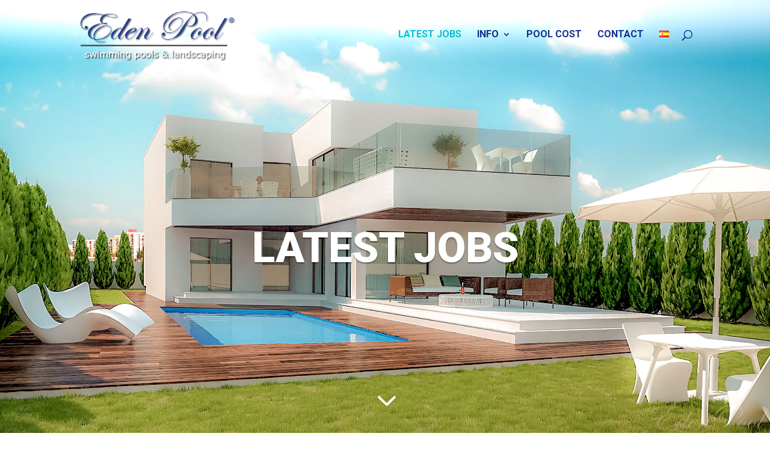

--- FILE ---
content_type: text/css
request_url: https://edenpool.net/wp-content/plugins/WP_Estimation_Form/assets/css/lfb_customCss.css?ver=1768257871
body_size: 2156
content:
/* Custom styles for E&P forms */#lfb_form.lfb_bootstraped.lfb_customerAccount #lfb_custAccountLoginPanel { background-color:#ecf0f1;  color:#444444; }
#lfb_form.lfb_bootstraped.lfb_customerAccount .form-control{ color:#bdc3c7;  border-color:#bdc3c7; }
#lfb_form.lfb_bootstraped.lfb_customerAccount .form-control:focus { border-color:#16a085; }
#lfb_form.lfb_bootstraped.lfb_customerAccount a:not(.btn):not(.close) { color:#16a085!important; }
#lfb_form.lfb_bootstraped.lfb_customerAccount .btn-primary, #lfb_form.lfb_bootstraped.lfb_customerAccount .modal-header { background-color:#16a085!important; }
#lfb_form.lfb_bootstraped.lfb_customerAccount .btn-secondary { background-color:#bdc3c7!important; }
#lfb_form.lfb_bootstraped.lfb_customerAccount .btn-warning { background-color:#f1c40f!important; }
#lfb_form.lfb_bootstraped.lfb_customerAccount .btn-danger { background-color:#e74c3c!important; }
#lfb_form.lfb_bootstraped.lfb_customerAccount .lfb_text-mainColor,#lfb_form.lfb_bootstraped #lfb_passLostConfirmation { color:#16a085!important; }
#lfb_form.lfb_bootstraped.lfb_customerAccount h1, #lfb_form.lfb_bootstraped.lfb_customerAccount h2, #lfb_form.lfb_bootstraped.lfb_customerAccount h3, #lfb_form.lfb_bootstraped.lfb_customerAccount h4, #lfb_form.lfb_bootstraped.lfb_customerAccount h5 { color:#bdc3c7; }
@import url(https://fonts.googleapis.com/css?family=Roboto:400,700);body:not(.wp-admin) #lfb_form.lfb_bootstraped[data-form="1"], html body .lfb_datepickerContainer{ font-family:"Roboto"; }#lfb_form.lfb_bootstraped[data-form="1"] #lfb_stepper,#lfb_form.lfb_bootstraped[data-form="1"] #lfb_stepper .lfb_stepperPoint  { background-color:#bdc3c7; }
#lfb_form.lfb_bootstraped[data-form="1"] #lfb_stepper .lfb_stepperPoint.lfb_currentPoint,#lfb_form.lfb_bootstraped[data-form="1"] #lfb_stepper #lfb_stepperBar  { background-color:#28cdff; }
#lfb_form.lfb_bootstraped[data-form="1"]  { background-color:#ffffff;  color:#34495e; }
#lfb_form.lfb_bootstraped[data-form="1"] .datetimepicker { background-color:#34495e;  color:#ffffff; }
#lfb_form.lfb_bootstraped[data-form="1"] .datetimepicker table tr td span.active:active,#lfb_form.lfb_bootstraped[data-form="1"] .datetimepicker table tr td span.active:hover:active, #lfb_form.lfb_bootstraped[data-form="1"] .datetimepicker table tr td span.active.disabled:active,#lfb_form.lfb_bootstraped[data-form="1"]  .datetimepicker table tr td span.active.disabled:hover:active, #lfb_form.lfb_bootstraped[data-form="1"] .datetimepicker table tr td span.active.active, #lfb_form.lfb_bootstraped[data-form="1"] .datetimepicker table tr td span.active:hover.active, #lfb_form.lfb_bootstraped[data-form="1"] .datetimepicker table tr td span.active.disabled.active, #lfb_form.lfb_bootstraped[data-form="1"] .datetimepicker table tr td span.active.disabled:hover.active, #lfb_form.lfb_bootstraped[data-form="1"] .datetimepicker table tr td.active:active, #lfb_form.lfb_bootstraped[data-form="1"] .datetimepicker table tr td.active:hover,  #lfb_form.lfb_bootstraped[data-form="1"] .datetimepicker table tr td.active:hover:active, #lfb_form.lfb_bootstraped[data-form="1"] .datetimepicker table tr td.active.disabled:active, #lfb_form.lfb_bootstraped[data-form="1"] .datetimepicker table tr td.active.disabled:hover:active, #lfb_form.lfb_bootstraped[data-form="1"] .datetimepicker table tr td.active.active, #lfb_form.lfb_bootstraped[data-form="1"] .datetimepicker table tr td.active:hover.active, #lfb_form.lfb_bootstraped[data-form="1"] .datetimepicker table tr td.active.disabled.active, #lfb_form.lfb_bootstraped[data-form="1"] .datetimepicker table tr td.active.disabled:hover.active,#lfb_form.lfb_bootstraped[data-form="1"]  .datetimepicker table tr td.day:hover,#lfb_form.lfb_bootstraped[data-form="1"]  .datetimepicker table tr th.day:hover,#lfb_form.lfb_bootstraped[data-form="1"]  .datetimepicker table tr td span:hover,#lfb_form.lfb_bootstraped[data-form="1"]  .datetimepicker table tr th span:hover { background-color:#28cdff; }
#lfb_form.lfb_bootstraped[data-form="1"] .datetimepicker thead tr:first-child th:hover { background-color:#28cdff !important; }
#lfb_form.lfb_bootstraped[data-form="1"] #lfb_stripeModal [data-panel="loading"] { background-color:#28cdff !important; }
#lfb_form.lfb_bootstraped[data-form="1"] #lfb_stripeModal .lfb_amountText [data-info="amount"]{ color:#28cdff !important; }
#lfb_form.lfb_bootstraped[data-form="1"] #lfb_emailActivationContainer .alert { background-color:#28cdff !important; }
#lfb_form.lfb_bootstraped[data-form="1"] > .tooltip > .tooltip-inner{ width:200px;  max-width:200px; }
#lfb_form.lfb_bootstraped[data-form="1"] .radioCt-primary input[type="radio"] + label::after,#lfb_form.lfb_bootstraped[data-form="1"] .radioCt-primary input[type="radio"]:checked + label::after{ background-color:#28cdff !important; }
#lfb_form.lfb_bootstraped[data-form="1"] .radioCt-primary input[type="radio"]:checked + label::before { border-color:#28cdff !important; }
#lfb_form.lfb_bootstraped[data-form="1"] .checkboxCt-primary input[type="checkbox"]:checked + label::before { background-color:#28cdff !important;  border-color:#28cdff !important; }
#lfb_form.lfb_bootstraped[data-form="1"] .modal .modal-header { background-color:#28cdff; }
#lfb_form.lfb_bootstraped[data-form="1"] #lfb_paymentMethodBtns .btn.btn-secondary{ background-color:#bdc3c7 !important; }
#lfb_form.lfb_bootstraped[data-form="1"] #lfb_mainPanel { background-color:#ecf0f1; }
#lfb_form.lfb_bootstraped[data-form="1"] #lfb_loader { background-color:#28cdff; }
#lfb_form.lfb_bootstraped[data-form="1"] .lfb_genSlide .lfb_imgTitle  { color:#28cdff; }
#lfb_form.lfb_bootstraped[data-form="1"] .lfb_genSlide .lfb_totalBottomContainer hr  { border-color:#1e73be; }
#lfb_form.lfb_bootstraped[data-form="1"] #lfb_mainPanel .lfb_genSlide .lfb_genContent div.lfb_selectable span.icon_select.lfb_fxZoom  { text-shadow: -2px 0px #ecf0f1; }
#lfb_bootstraped #lfb_form.lfb_bootstraped[data-form="1"] .lfb_stripeContainer { border-color: #bdc3c7; }
#lfb_form.lfb_bootstraped[data-form="1"] #lfb_mainPanel #lfb_payFormFinalTxt { color: #34495e; }
#lfb_bootstraped #lfb_form.lfb_bootstraped[data-form="1"] #lfb_floatingSummary:before {  border-color: transparent transparent #28cdff transparent; }
#lfb_bootstraped #lfb_form.lfb_bootstraped[data-form="1"] #lfb_floatingSummaryInner {  border-color: #28cdff;}
#lfb_bootstraped #lfb_form.lfb_bootstraped[data-form="1"] .lfb_imageButtonContainer {  border-color: #bdc3c7;}
#lfb_bootstraped #lfb_form.lfb_bootstraped[data-form="1"] .lfb_imageButtonContainer .lfb_imageButtonHeader {  background-color: #bdc3c7;}
body #lfb_form.lfb_bootstraped[data-form="1"] .form-control,#lfb_form.lfb_bootstraped[data-form="1"] #lfb_mainPanel ,#lfb_form.lfb_bootstraped[data-form="1"] p,#lfb_form.lfb_bootstraped[data-form="1"] #lfb_summary tbody td,#lfb_form.lfb_bootstraped[data-form="1"] #lfb_summary tbody #lfb_summaryTotalTr th:not(#lfb_summaryTotal) { color:#1e73be; }
#lfb_form.lfb_bootstraped[data-form="1"]  .tooltip .tooltip-inner,#lfb_form.lfb_bootstraped[data-form="1"]   #lfb_mainPanel .lfb_genSlide .lfb_genContent div.lfb_selectable span.icon_quantity,#lfb_form.lfb_bootstraped[data-form="1"]   .dropdown-inverse { background-color:#34495e; }
#lfb_form.lfb_bootstraped[data-form="1"]   .tooltip.top .tooltip-arrow { border-top-color:#34495e; }
#lfb_form.lfb_bootstraped[data-form="1"]   .tooltip.bottom .tooltip-arrow { border-bottom-color:#34495e; }
#lfb_form.lfb_bootstraped[data-form="1"]   .btn-primary,#lfb_form.lfb_bootstraped[data-form="1"] .gform_button,#lfb_form.lfb_bootstraped[data-form="1"]   .btn-primary:hover,#lfb_form.lfb_bootstraped[data-form="1"]   .btn-primary:active,#lfb_form.lfb_bootstraped[data-form="1"]    .genPrice .progress .progress-bar-price,#lfb_form.lfb_bootstraped[data-form="1"]    .progress-bar,#lfb_form.lfb_bootstraped[data-form="1"]   .quantityBtns a,#lfb_form.lfb_bootstraped[data-form="1"]   .btn-primary:active,#lfb_form.lfb_bootstraped[data-form="1"]    .btn-primary.active,#lfb_form.lfb_bootstraped[data-form="1"]    .open .dropdown-toggle.btn-primary,#lfb_form.lfb_bootstraped[data-form="1"]   .dropdown-inverse li.active > a,#lfb_form.lfb_bootstraped[data-form="1"]    .dropdown-inverse li.selected > a,#lfb_form.lfb_bootstraped[data-form="1"]   .btn-primary:active,#lfb_form.lfb_bootstraped[data-form="1"]
                    .btn-primary.active,#lfb_form.lfb_bootstraped[data-form="1"]   .open .dropdown-toggle.btn-primary,#lfb_form.lfb_bootstraped[data-form="1"]   .btn-primary:hover,#lfb_form.lfb_bootstraped[data-form="1"]    .btn-primary:focus,#lfb_form.lfb_bootstraped[data-form="1"]    .btn-primary:active,#lfb_form.lfb_bootstraped[data-form="1"]    .btn-primary.active,#lfb_form.lfb_bootstraped[data-form="1"]    .open .dropdown-toggle.btn-primary { background-color:#28cdff; }
#lfb_form.lfb_bootstraped[data-form="1"] .form-group.lfb_focus .form-control, #lfb_form.lfb_bootstraped[data-form="1"] .lfb_dropzone:focus,#lfb_form.lfb_bootstraped[data-form="1"] .has-switch > div.switch-on label,#lfb_form.lfb_bootstraped[data-form="1"]   .form-group.focus .form-control,#lfb_form.lfb_bootstraped[data-form="1"]  .form-control:focus { border-color:#28cdff; }
#lfb_form.lfb_bootstraped[data-form="1"] a:not(.btn),#lfb_form.lfb_bootstraped[data-form="1"]   a:not(.btn):hover,#lfb_form.lfb_bootstraped[data-form="1"]   a:not(.btn):active,#lfb_form.lfb_bootstraped[data-form="1"]   #lfb_mainPanel .lfb_genSlide .lfb_genContent div.lfb_selectable.checked span.icon_select,#lfb_form.lfb_bootstraped[data-form="1"]   #lfb_mainPanel #lfb_finalPrice,#lfb_form.lfb_bootstraped[data-form="1"]    .ginput_product_price,#lfb_form.lfb_bootstraped[data-form="1"]   .checkbox.checked,#lfb_form.lfb_bootstraped[data-form="1"]    .radio.checked,#lfb_form.lfb_bootstraped[data-form="1"]   .checkbox.checked .second-icon,#lfb_form.lfb_bootstraped[data-form="1"]    .radio.checked .second-icon { color:#28cdff; }
#lfb_form.lfb_bootstraped[data-form="1"]   #lfb_mainPanel .lfb_genSlide .lfb_genContent div.lfb_selectable .img { max-width:150px;  max-height:150px; }
#lfb_form.lfb_bootstraped[data-form="1"]   #lfb_mainPanel .lfb_genSlide .lfb_genContent div.lfb_selectable .lfb_imgFontIcon { font-size:150px; }
#lfb_form.lfb_bootstraped[data-form="1"]   #lfb_mainPanel .lfb_genSlide .lfb_genContent div.lfb_selectable .lfb_imgFontIcon[data-tint="true"] { color:#28cdff; }
#lfb_form.lfb_bootstraped[data-form="1"]   #lfb_mainPanel .lfb_genSlide .lfb_genContent div.lfb_selectable .img.lfb_imgSvg { min-width:150px; }
#lfb_form.lfb_bootstraped[data-form="1"]   #lfb_mainPanel,#lfb_form.lfb_bootstraped[data-form="1"]   .form-control { color:#1e73be; }
#lfb_form.lfb_bootstraped[data-form="1"]   .form-control,#lfb_form.lfb_bootstraped[data-form="1"] .lfb_dropzone  { color:#1e73be;  border-color:#bdc3c7; }
#lfb_form.lfb_bootstraped[data-form="1"]  .input-group-addon { background-color:#bdc3c7; color:#ffffff;  border-color:#bdc3c7; }
#lfb_form.lfb_bootstraped[data-form="1"][data-stylefields="light"]  .input-group-addon,#lfb_form.lfb_bootstraped[data-form="1"][data-stylefields="light"] .form-control { background-color:transparent; color:#28cdff; }
#lfb_form.lfb_bootstraped[data-form="1"]  .lfb_dropzone .dz-preview .dz-remove { color:#1e73be; }
#lfb_form.lfb_bootstraped[data-form="1"] .btn-default,#lfb_form.lfb_bootstraped[data-form="1"] .has-switch span.switch-right,#lfb_form.lfb_bootstraped[data-form="1"] .bootstrap-datetimepicker-widget .has-switch span.switch-right,#lfb_form.lfb_bootstraped[data-form="1"] .dropdown-menu:not(.datetimepicker) { background-color:#bdc3c7;  color:#ffffff; }
#lfb_form.lfb_bootstraped[data-form="1"] .lfb_bootstrap-select.btn-group .dropdown-menu li a{ color:#ffffff; }
#lfb_form.lfb_bootstraped[data-form="1"] .lfb_bootstrap-select.btn-group .dropdown-menu li.selected> a,#lfb_form.lfb_bootstraped[data-form="1"] .lfb_bootstrap-select.btn-group .dropdown-menu li.selected> a:hover{ background-color:#28cdff; }
#lfb_form.lfb_bootstraped[data-form="1"] .has-switch>div.switch-off label{ border-color:#bdc3c7;  background-color:#1e73be; }
#lfb_form.lfb_bootstraped[data-form="1"] .has-switch>div.switch-on label{ background-color:#1e73be; }
#lfb_form.lfb_bootstraped[data-form="1"] .btn-default .bs-caret > .caret {  border-bottom-color:#ffffff;   border-top-color:#ffffff; }
#lfb_form.lfb_bootstraped[data-form="1"] .genPrice .progress .progress-bar-price  { font-size:18px; }
#lfb_form.lfb_bootstraped[data-form="1"] #lfb_mainPanel .lfb_genSlide .lfb_genContent div.lfb_selectable .lfb_itemQtField  { width:150px; }
#lfb_form.lfb_bootstraped[data-form="1"] #lfb_mainPanel .lfb_genSlide .lfb_genContent div.lfb_selectable .lfb_itemQtField .lfb_qtfield  { margin-left:25px; }
body .lfb_datepickerContainer .ui-datepicker-title {  background-color:#28cdff; }
body .lfb_datepickerContainer td a { color:#28cdff; }
body .lfb_datepickerContainer  td.ui-datepicker-today a { color:#34495e; }
#lfb_form.lfb_bootstraped[data-form="1"] .has-switch span.switch-left { background-color:#28cdff; }
#lfb_form.lfb_bootstraped[data-form="1"] #lfb_mainPanel #lfb_summary table thead, #lfb_form.lfb_bootstraped[data-form="1"]  #lfb_floatingSummaryContent table thead{ background-color:#28cdff; }
#lfb_form.lfb_bootstraped[data-form="1"] #lfb_mainPanel #lfb_summary table th.lfb_summaryStep,#lfb_form.lfb_bootstraped[data-form="1"] #lfb_floatingSummaryContent table th.lfb_summaryStep { background-color:#1e73be; }
#lfb_form.lfb_bootstraped[data-form="1"] #lfb_mainPanel #lfb_summary table #lfb_summaryTotal,#lfb_form.lfb_bootstraped[data-form="1"] #lfb_floatingSummaryContent table #lfb_summaryTotal  { color:#28cdff; }
#lfb_form.lfb_bootstraped[data-form="1"]:not([data-stylefields="light"]) .form-group.lfb_focus .input-group-addon, #lfb_form.lfb_bootstraped[data-form="1"] .form-group.focus .input-group-addon,#lfb_form.lfb_bootstraped[data-form="1"] .bootstrap-datetimepicker-widget .form-group.focus .input-group-addon,#lfb_form.lfb_bootstraped[data-form="1"]:not([data-stylefields="light"]) .input-group.focus .input-group-addon,.bootstrap-datetimepicker-widget .input-group.focus .input-group-addon { background-color:#28cdff;  border-color:#28cdff; }
#lfb_form.lfb_bootstraped[data-form="1"][data-stylefields="light"] .form-group.lfb_focus .input-group-addon,#lfb_form.lfb_bootstraped[data-form="1"][data-stylefields="light"] .form-group .focus .input-group-addon { color:#28cdff;  border-color:#28cdff; }
#lfb_form.lfb_bootstraped[data-form="1"] #lfb_mainPanel .lfb_sliderQt { background-color:#1e73be; }#lfb_form.lfb_bootstraped[data-form="1"] #lfb_mainPanel [data-type="slider"] { background-color:#1e73be; }#lfb_form.lfb_bootstraped[data-form="1"] #lfb_mainPanel .lfb_sliderQt .ui-slider-range, #lfb_form.lfb_bootstraped[data-form="1"] #lfb_mainPanel .lfb_sliderQt .ui-slider-handle,  #lfb_form.lfb_bootstraped[data-form="1"] #lfb_mainPanel [data-type="slider"] .ui-slider-range,#lfb_form.lfb_bootstraped[data-form="1"] #lfb_mainPanel [data-type="slider"] .ui-slider-handle { background-color:#28cdff ; }
#lfb_form.lfb_bootstraped[data-form="1"] #lfb_mainPanel #lfb_finalPrice span:nth-child(2) { color:#1e73be; }
#lfb_form.lfb_bootstraped[data-form="1"] .lfb_colorPreview { background-color:#28cdff;  border-color:#1e73be; }
#lfb_bootstraped.lfb_bootstraped[data-form="1"] #lfb_form[data-previousstepbtn="true"] .linkPrevious { background-color:#bdc3c7;  color:#ffffff; }
#lfb_form.lfb_bootstraped[data-form="1"] > .bootstrap-timepicker-widget  { color:#ffffff;  background-color:#bdc3c7; }
#lfb_form.lfb_bootstraped[data-form="1"] [class*="datetimepicker-dropdown"]:before,#lfb_bootstraped.lfb_bootstraped [class*=" datetimepicker-dropdown"]:after { border-bottom-color:#34495e; }
body #lfb_form.lfb_bootstraped[data-form="1"] #lfb_mainPanel .lfb_genSlide div.lfb_selectable:not(.checked) .img {
                            -webkit-filter: grayscale(100%);
                            -moz-filter: grayscale(100%);
                            -ms-filter: grayscale(100%);
                            -o-filter: grayscale(100%);
                            filter: grayscale(100%);
                            filter: gray;
                        }
                        body #lfb_form.lfb_bootstraped[data-form="1"] #lfb_mainPanel .lfb_genSlide div.lfb_selectable.checked .img {
                                -webkit-filter: grayscale(0%);
                            -moz-filter: grayscale(0%);
                            -ms-filter: grayscale(0%);
                            -o-filter: grayscale(0%);
                            filter: grayscale(0%);
                            filter: none;
                        }#lfb_form.lfb_bootstraped[data-form="1"] #lfb_mainPanel .lfb_genSlide .lfb_genContent .itemDes{ max-width: 240px; }
#lfb_form.lfb_bootstraped[data-form="1"]   #lfb_mainPanel .lfb_genSlide[data-stepid="1"] .lfb_genContent div.lfb_selectable[data-itemid="5"] .img,#lfb_form.lfb_bootstraped[data-form="1"]   #lfb_mainPanel .lfb_genSlide[data-stepid="1"] .lfb_genContent [data-itemid="5"] img,#lfb_form.lfb_bootstraped[data-form="1"]   #lfb_mainPanel .lfb_genSlide[data-stepid="1"] .lfb_genContent [data-itemid="5"] .lfb_layeredImage {}
#lfb_form.lfb_bootstraped[data-form="1"]   #lfb_mainPanel .lfb_genSlide[data-stepid="5"] .lfb_genContent div.lfb_selectable[data-itemid="10"] .img,#lfb_form.lfb_bootstraped[data-form="1"]   #lfb_mainPanel .lfb_genSlide[data-stepid="5"] .lfb_genContent [data-itemid="10"] img,#lfb_form.lfb_bootstraped[data-form="1"]   #lfb_mainPanel .lfb_genSlide[data-stepid="5"] .lfb_genContent [data-itemid="10"] .lfb_layeredImage {}
#lfb_form.lfb_bootstraped[data-form="1"]   #lfb_mainPanel .lfb_genSlide[data-stepid="11"] .lfb_genContent div.lfb_selectable[data-itemid="25"] .img,#lfb_form.lfb_bootstraped[data-form="1"]   #lfb_mainPanel .lfb_genSlide[data-stepid="11"] .lfb_genContent [data-itemid="25"] img,#lfb_form.lfb_bootstraped[data-form="1"]   #lfb_mainPanel .lfb_genSlide[data-stepid="11"] .lfb_genContent [data-itemid="25"] .lfb_layeredImage {}
#lfb_form.lfb_bootstraped[data-form="1"]   #lfb_mainPanel .lfb_genSlide[data-stepid="11"] .lfb_genContent div.lfb_selectable[data-itemid="26"] .img,#lfb_form.lfb_bootstraped[data-form="1"]   #lfb_mainPanel .lfb_genSlide[data-stepid="11"] .lfb_genContent [data-itemid="26"] img,#lfb_form.lfb_bootstraped[data-form="1"]   #lfb_mainPanel .lfb_genSlide[data-stepid="11"] .lfb_genContent [data-itemid="26"] .lfb_layeredImage {}
#lfb_form.lfb_bootstraped[data-form="1"]   #lfb_mainPanel .lfb_genSlide[data-stepid="11"] .lfb_genContent div.lfb_selectable[data-itemid="27"] .img,#lfb_form.lfb_bootstraped[data-form="1"]   #lfb_mainPanel .lfb_genSlide[data-stepid="11"] .lfb_genContent [data-itemid="27"] img,#lfb_form.lfb_bootstraped[data-form="1"]   #lfb_mainPanel .lfb_genSlide[data-stepid="11"] .lfb_genContent [data-itemid="27"] .lfb_layeredImage {}
#lfb_form.lfb_bootstraped[data-form="1"]   #lfb_mainPanel .lfb_genSlide[data-stepid="13"] .lfb_genContent div.lfb_selectable[data-itemid="29"] .img,#lfb_form.lfb_bootstraped[data-form="1"]   #lfb_mainPanel .lfb_genSlide[data-stepid="13"] .lfb_genContent [data-itemid="29"] img,#lfb_form.lfb_bootstraped[data-form="1"]   #lfb_mainPanel .lfb_genSlide[data-stepid="13"] .lfb_genContent [data-itemid="29"] .lfb_layeredImage {}
#lfb_form.lfb_bootstraped[data-form="1"]   #lfb_mainPanel .lfb_genSlide[data-stepid="13"] .lfb_genContent div.lfb_selectable[data-itemid="30"] .img,#lfb_form.lfb_bootstraped[data-form="1"]   #lfb_mainPanel .lfb_genSlide[data-stepid="13"] .lfb_genContent [data-itemid="30"] img,#lfb_form.lfb_bootstraped[data-form="1"]   #lfb_mainPanel .lfb_genSlide[data-stepid="13"] .lfb_genContent [data-itemid="30"] .lfb_layeredImage {}
#lfb_form.lfb_bootstraped[data-form="1"]   #lfb_mainPanel .lfb_genSlide[data-stepid="15"] .lfb_genContent div.lfb_selectable[data-itemid="42"] .img,#lfb_form.lfb_bootstraped[data-form="1"]   #lfb_mainPanel .lfb_genSlide[data-stepid="15"] .lfb_genContent [data-itemid="42"] img,#lfb_form.lfb_bootstraped[data-form="1"]   #lfb_mainPanel .lfb_genSlide[data-stepid="15"] .lfb_genContent [data-itemid="42"] .lfb_layeredImage {}
#lfb_form.lfb_bootstraped[data-form="1"]   #lfb_mainPanel .lfb_genSlide[data-stepid="15"] .lfb_genContent div.lfb_selectable[data-itemid="43"] .img,#lfb_form.lfb_bootstraped[data-form="1"]   #lfb_mainPanel .lfb_genSlide[data-stepid="15"] .lfb_genContent [data-itemid="43"] img,#lfb_form.lfb_bootstraped[data-form="1"]   #lfb_mainPanel .lfb_genSlide[data-stepid="15"] .lfb_genContent [data-itemid="43"] .lfb_layeredImage {}
#lfb_form.lfb_bootstraped[data-form="1"]   #lfb_mainPanel .lfb_genSlide[data-stepid="15"] .lfb_genContent div.lfb_selectable[data-itemid="44"] .img,#lfb_form.lfb_bootstraped[data-form="1"]   #lfb_mainPanel .lfb_genSlide[data-stepid="15"] .lfb_genContent [data-itemid="44"] img,#lfb_form.lfb_bootstraped[data-form="1"]   #lfb_mainPanel .lfb_genSlide[data-stepid="15"] .lfb_genContent [data-itemid="44"] .lfb_layeredImage {}
#lfb_form.lfb_bootstraped[data-form="1"]   #lfb_mainPanel .lfb_genSlide[data-stepid="13"] .lfb_genContent div.lfb_selectable[data-itemid="53"] .img,#lfb_form.lfb_bootstraped[data-form="1"]   #lfb_mainPanel .lfb_genSlide[data-stepid="13"] .lfb_genContent [data-itemid="53"] img,#lfb_form.lfb_bootstraped[data-form="1"]   #lfb_mainPanel .lfb_genSlide[data-stepid="13"] .lfb_genContent [data-itemid="53"] .lfb_layeredImage {}
#lfb_form.lfb_bootstraped[data-form="1"]   #lfb_mainPanel .lfb_genSlide[data-stepid="15"] .lfb_genContent div.lfb_selectable[data-itemid="76"] .img,#lfb_form.lfb_bootstraped[data-form="1"]   #lfb_mainPanel .lfb_genSlide[data-stepid="15"] .lfb_genContent [data-itemid="76"] img,#lfb_form.lfb_bootstraped[data-form="1"]   #lfb_mainPanel .lfb_genSlide[data-stepid="15"] .lfb_genContent [data-itemid="76"] .lfb_layeredImage {}
#lfb_form.lfb_bootstraped[data-form="1"]   #lfb_mainPanel .lfb_genSlide[data-stepid="15"] .lfb_genContent div.lfb_selectable[data-itemid="77"] .img,#lfb_form.lfb_bootstraped[data-form="1"]   #lfb_mainPanel .lfb_genSlide[data-stepid="15"] .lfb_genContent [data-itemid="77"] img,#lfb_form.lfb_bootstraped[data-form="1"]   #lfb_mainPanel .lfb_genSlide[data-stepid="15"] .lfb_genContent [data-itemid="77"] .lfb_layeredImage {}
#lfb_form.lfb_bootstraped[data-form="1"]   #lfb_mainPanel .lfb_genSlide[data-stepid="15"] .lfb_genContent div.lfb_selectable[data-itemid="78"] .img,#lfb_form.lfb_bootstraped[data-form="1"]   #lfb_mainPanel .lfb_genSlide[data-stepid="15"] .lfb_genContent [data-itemid="78"] img,#lfb_form.lfb_bootstraped[data-form="1"]   #lfb_mainPanel .lfb_genSlide[data-stepid="15"] .lfb_genContent [data-itemid="78"] .lfb_layeredImage {}
#lfb_form.lfb_bootstraped[data-form="1"]   #lfb_mainPanel .lfb_genSlide[data-stepid="15"] .lfb_genContent div.lfb_selectable[data-itemid="79"] .img,#lfb_form.lfb_bootstraped[data-form="1"]   #lfb_mainPanel .lfb_genSlide[data-stepid="15"] .lfb_genContent [data-itemid="79"] img,#lfb_form.lfb_bootstraped[data-form="1"]   #lfb_mainPanel .lfb_genSlide[data-stepid="15"] .lfb_genContent [data-itemid="79"] .lfb_layeredImage {}
#lfb_form.lfb_bootstraped[data-form="1"]   #lfb_mainPanel .lfb_genSlide[data-stepid="15"] .lfb_genContent div.lfb_selectable[data-itemid="80"] .img,#lfb_form.lfb_bootstraped[data-form="1"]   #lfb_mainPanel .lfb_genSlide[data-stepid="15"] .lfb_genContent [data-itemid="80"] img,#lfb_form.lfb_bootstraped[data-form="1"]   #lfb_mainPanel .lfb_genSlide[data-stepid="15"] .lfb_genContent [data-itemid="80"] .lfb_layeredImage {}
#lfb_form.lfb_bootstraped[data-form="1"]   #lfb_mainPanel .lfb_genSlide[data-stepid="15"] .lfb_genContent div.lfb_selectable[data-itemid="81"] .img,#lfb_form.lfb_bootstraped[data-form="1"]   #lfb_mainPanel .lfb_genSlide[data-stepid="15"] .lfb_genContent [data-itemid="81"] img,#lfb_form.lfb_bootstraped[data-form="1"]   #lfb_mainPanel .lfb_genSlide[data-stepid="15"] .lfb_genContent [data-itemid="81"] .lfb_layeredImage {}

#lfb_form[data-form="1"] #lfb_mainPanel .lfb_item.lfb_itemContainer_33 textarea {margin-top:-22px}
#lfb_form[data-form="1"] #lfb_mainPanel .lfb_item.lfb_itemContainer_33 :not(.switch-animate)>label {display:none !important;}
#lfb_form[data-form="1"] #lfb_mainPanel .lfb_item.lfb_itemContainer_34 textarea {margin-top:-22px}
#lfb_form[data-form="1"] #lfb_mainPanel .lfb_item.lfb_itemContainer_34 :not(.switch-animate)>label {display:none !important;}

body #lfb_form.lfb_bootstraped[data-form="1"] #lfb_mainPanel> [data-stepid="13"]>DIV:nth-child(3)>DIV:nth-child(1)>DIV:nth-child(6)>DIV:nth-child(1)>LABEL:nth-child(1) {
   color: rgb(240, 240, 240);
}
body #lfb_form.lfb_bootstraped[data-form="1"] #lfb_mainPanel> [data-stepid="13"]>DIV:nth-child(3)>DIV:nth-child(1)> [data-itemid="47"]>H2:nth-child(1)>SPAN:nth-child(1) {
   font-size: 35px;
    font-weight: bold;
    font-style: normal;
    text-decoration: none;
}
body #lfb_form.lfb_bootstraped[data-form="1"] #lfb_mainPanel> [data-stepid="13"]>DIV:nth-child(3)>DIV:nth-child(1)>DIV:nth-child(5)>DIV:nth-child(1)>LABEL:nth-child(1) {
   color: rgb(240, 237, 240);
}



--- FILE ---
content_type: application/x-javascript
request_url: https://edenpool.net/wp-content/plugins/wp-consent-api/assets/js/wp-consent-api.min.js?ver=2.0.0
body_size: 365
content:
"use strict";function wp_has_service_consent(e){var n=consent_api_get_cookie(consent_api.cookie_prefix+"_consented_services");let t;try{t=JSON.parse(n)}catch(e){t={}}return t.hasOwnProperty(e)?t[e]:wp_has_consent(wp_get_service_category(e))}function wp_is_service_denied(e){var n=consent_api_get_cookie(consent_api.cookie_prefix+"_consented_services");let t;try{t=JSON.parse(n)}catch(e){t={}}return!!t.hasOwnProperty(e)&&!t[e]}function wp_set_service_consent(e,n){var t=consent_api_get_cookie(consent_api.cookie_prefix+"_consented_services");let o;try{o=JSON.parse(t)}catch(e){o={}}o[e]=n,consent_api_set_cookie(consent_api.cookie_prefix+"_consented_services",JSON.stringify(o));t={},t.service=e,t.value=n,e=new CustomEvent("wp_consent_api_status_change_service",{detail:t});document.dispatchEvent(e)}function wp_has_consent(e){let n=!1,t;t=void 0!==window.wp_consent_type?window.wp_consent_type:window.wp_fallback_consent_type;e=consent_api_get_cookie(consent_api.cookie_prefix+"_"+e);return n=!t||-1!==t.indexOf("optout")&&""===e||"allow"===e}function wp_get_service_category(n){if(consent_api.services&&Array.isArray(consent_api.services)){var t=consent_api.services;for(let e=0;e<t.length;e++)if(t[e]&&t[e].name===n&&t[e].category)return t[e].category}return"marketing"}function consent_api_set_cookie(e,n){let t=";secure";var o=consent_api.cookie_expiration,i=new Date,o=(i.setTime(i.getTime()+24*o*60*60*1e3),";expires="+i.toGMTString());"https:"!==window.location.protocol&&(t=""),document.cookie=e+"="+n+t+o+";path=/"}function consent_api_get_cookie(e){e+="=";for(var n=window.document.cookie.split(";"),t=0;t<n.length;t++){var o=n[t].trim();if(0===o.indexOf(e))return o.substring(e.length,o.length)}return""}function wp_set_consent(e,n){let t;if("allow"===n||"deny"===n){var o=consent_api_get_cookie(consent_api.cookie_prefix+"_"+e);if(consent_api_set_cookie(consent_api.cookie_prefix+"_"+e,n),o!==n){o=[];o[e]=n;try{t=new CustomEvent("wp_listen_for_consent_change",{detail:o})}catch(e){(t=document.createEvent("Event")).initEvent("wp_listen_for_consent_change",!0,!0),t.detail=o}document.dispatchEvent(t)}}}window.wp_fallback_consent_type=consent_api.consent_type,window.waitfor_consent_hook=consent_api.waitfor_consent_hook;

--- FILE ---
content_type: application/x-javascript
request_url: https://edenpool.net/wp-content/plugins/WP_Estimation_Form/assets/js/lfb_form.min.js?ver=9.743
body_size: 40947
content:
!function($){"use strict";var lfb_lastStepID=0,lfb_lastSteps=new Array,lfb_plannedSteps,lfb_gmapMatrixService=!1,lfb_tld_selectionMode=!1,lfb_calendars=new Array,lfb_stripe,lfb_mapStyles=new Array;function lfb_initMapStyles(){lfb_mapStyles.push({name:"default",styles:[]}),lfb_mapStyles.push({name:"aubergine",styles:[{elementType:"geometry",stylers:[{color:"#1d2c4d"}]},{elementType:"labels.text.fill",stylers:[{color:"#8ec3b9"}]},{elementType:"labels.text.stroke",stylers:[{color:"#1a3646"}]},{featureType:"administrative.country",elementType:"geometry.stroke",stylers:[{color:"#4b6878"}]},{featureType:"administrative.land_parcel",elementType:"labels.text.fill",stylers:[{color:"#64779e"}]},{featureType:"administrative.province",elementType:"geometry.stroke",stylers:[{color:"#4b6878"}]},{featureType:"landscape.man_made",elementType:"geometry.stroke",stylers:[{color:"#334e87"}]},{featureType:"landscape.natural",elementType:"geometry",stylers:[{color:"#023e58"}]},{featureType:"poi",elementType:"geometry",stylers:[{color:"#283d6a"}]},{featureType:"poi",elementType:"labels.text.fill",stylers:[{color:"#6f9ba5"}]},{featureType:"poi",elementType:"labels.text.stroke",stylers:[{color:"#1d2c4d"}]},{featureType:"poi.park",elementType:"geometry.fill",stylers:[{color:"#023e58"}]},{featureType:"poi.park",elementType:"labels.text.fill",stylers:[{color:"#3C7680"}]},{featureType:"road",elementType:"geometry",stylers:[{color:"#304a7d"}]},{featureType:"road",elementType:"labels.text.fill",stylers:[{color:"#98a5be"}]},{featureType:"road",elementType:"labels.text.stroke",stylers:[{color:"#1d2c4d"}]},{featureType:"road.highway",elementType:"geometry",stylers:[{color:"#2c6675"}]},{featureType:"road.highway",elementType:"geometry.stroke",stylers:[{color:"#255763"}]},{featureType:"road.highway",elementType:"labels.text.fill",stylers:[{color:"#b0d5ce"}]},{featureType:"road.highway",elementType:"labels.text.stroke",stylers:[{color:"#023e58"}]},{featureType:"transit",elementType:"labels.text.fill",stylers:[{color:"#98a5be"}]},{featureType:"transit",elementType:"labels.text.stroke",stylers:[{color:"#1d2c4d"}]},{featureType:"transit.line",elementType:"geometry.fill",stylers:[{color:"#283d6a"}]},{featureType:"transit.station",elementType:"geometry",stylers:[{color:"#3a4762"}]},{featureType:"water",elementType:"geometry",stylers:[{color:"#0e1626"}]},{featureType:"water",elementType:"labels.text.fill",stylers:[{color:"#4e6d70"}]}]}),lfb_mapStyles.push({name:"retro",styles:[{elementType:"geometry",stylers:[{color:"#ebe3cd"}]},{elementType:"labels.text.fill",stylers:[{color:"#523735"}]},{elementType:"labels.text.stroke",stylers:[{color:"#f5f1e6"}]},{featureType:"administrative",elementType:"geometry.stroke",stylers:[{color:"#c9b2a6"}]},{featureType:"administrative.land_parcel",elementType:"geometry.stroke",stylers:[{color:"#dcd2be"}]},{featureType:"administrative.land_parcel",elementType:"labels.text.fill",stylers:[{color:"#ae9e90"}]},{featureType:"landscape.natural",elementType:"geometry",stylers:[{color:"#dfd2ae"}]},{featureType:"poi",elementType:"geometry",stylers:[{color:"#dfd2ae"}]},{featureType:"poi",elementType:"labels.text.fill",stylers:[{color:"#93817c"}]},{featureType:"poi.park",elementType:"geometry.fill",stylers:[{color:"#a5b076"}]},{featureType:"poi.park",elementType:"labels.text.fill",stylers:[{color:"#447530"}]},{featureType:"road",elementType:"geometry",stylers:[{color:"#f5f1e6"}]},{featureType:"road.arterial",elementType:"geometry",stylers:[{color:"#fdfcf8"}]},{featureType:"road.highway",elementType:"geometry",stylers:[{color:"#f8c967"}]},{featureType:"road.highway",elementType:"geometry.stroke",stylers:[{color:"#e9bc62"}]},{featureType:"road.highway.controlled_access",elementType:"geometry",stylers:[{color:"#e98d58"}]},{featureType:"road.highway.controlled_access",elementType:"geometry.stroke",stylers:[{color:"#db8555"}]},{featureType:"road.local",elementType:"labels.text.fill",stylers:[{color:"#806b63"}]},{featureType:"transit.line",elementType:"geometry",stylers:[{color:"#dfd2ae"}]},{featureType:"transit.line",elementType:"labels.text.fill",stylers:[{color:"#8f7d77"}]},{featureType:"transit.line",elementType:"labels.text.stroke",stylers:[{color:"#ebe3cd"}]},{featureType:"transit.station",elementType:"geometry",stylers:[{color:"#dfd2ae"}]},{featureType:"water",elementType:"geometry.fill",stylers:[{color:"#b9d3c2"}]},{featureType:"water",elementType:"labels.text.fill",stylers:[{color:"#92998d"}]}]}),lfb_mapStyles.push({name:"night",styles:[{elementType:"geometry",stylers:[{color:"#242f3e"}]},{elementType:"labels.text.stroke",stylers:[{color:"#242f3e"}]},{elementType:"labels.text.fill",stylers:[{color:"#746855"}]},{featureType:"administrative.locality",elementType:"labels.text.fill",stylers:[{color:"#d59563"}]},{featureType:"poi",elementType:"labels.text.fill",stylers:[{color:"#d59563"}]},{featureType:"poi.park",elementType:"geometry",stylers:[{color:"#263c3f"}]},{featureType:"poi.park",elementType:"labels.text.fill",stylers:[{color:"#6b9a76"}]},{featureType:"road",elementType:"geometry",stylers:[{color:"#38414e"}]},{featureType:"road",elementType:"geometry.stroke",stylers:[{color:"#212a37"}]},{featureType:"road",elementType:"labels.text.fill",stylers:[{color:"#9ca5b3"}]},{featureType:"road.highway",elementType:"geometry",stylers:[{color:"#746855"}]},{featureType:"road.highway",elementType:"geometry.stroke",stylers:[{color:"#1f2835"}]},{featureType:"road.highway",elementType:"labels.text.fill",stylers:[{color:"#f3d19c"}]},{featureType:"transit",elementType:"geometry",stylers:[{color:"#2f3948"}]},{featureType:"transit.station",elementType:"labels.text.fill",stylers:[{color:"#d59563"}]},{featureType:"water",elementType:"geometry",stylers:[{color:"#17263c"}]},{featureType:"water",elementType:"labels.text.fill",stylers:[{color:"#515c6d"}]},{featureType:"water",elementType:"labels.text.stroke",stylers:[{color:"#17263c"}]}]})}function lfb_clearFixedElements(){jQuery("*:not(#lfb_bootstraped)").each(function(){0==jQuery(this).closest("#lfb_bootstraped").length&&"static"!=jQuery(this).css("position")&&jQuery(this).css("position","static"),0==jQuery(this).closest("#lfb_bootstraped").length&&jQuery(this).css("will-change","unset")})}function lfb_getForm(t){for(var e=!1,a=0;a<lfb_forms.length;a++)if(lfb_forms[a].formID==t){e=lfb_forms[a];break}return e}function lfb_onResize(){jQuery("#lfb_form.lfb_fullscreen").css({minHeight:jQuery(window).height()}),jQuery(window).width()<=768?(jQuery("#lfb_form .lfb_stepDescription").each(function(){jQuery(this).css({top:jQuery(this).closest(".lfb_genSlide").find(".lfb_stepTitle").height()+60})}),jQuery("#lfb_form .lfb_genContent ").each(function(){var t=0;0<jQuery(this).closest(".lfb_genSlide").find(".lfb_stepDescription").length&&(t=lfb_zeroIfNan(jQuery(this).closest(".lfb_genSlide").find(".lfb_stepDescription").height())),jQuery(this).css({paddingTop:jQuery(this).closest(".lfb_genSlide").find(".lfb_stepTitle").height()+t+70})})):(jQuery("#lfb_form .lfb_stepDescription").each(function(){jQuery(this).css({top:jQuery(this).closest(".lfb_genSlide").find(".lfb_stepTitle").height()+60})}),jQuery("#lfb_form .lfb_genContent ").each(function(){var t=0;0<jQuery(this).closest(".lfb_genSlide").find(".lfb_stepDescription").length&&(t=lfb_zeroIfNan(jQuery(this).closest(".lfb_genSlide").find(".lfb_stepDescription").height())),jQuery(this).css({paddingTop:jQuery(this).closest(".lfb_genSlide").find(".lfb_stepTitle").height()+t+70})}))}function lfb_updatePlannedSteps(t){var e=parseInt(jQuery('#lfb_form.lfb_bootstraped[data-form="'+t+'"]  #lfb_mainPanel .lfb_genSlide[data-start="1"]').attr("data-stepid"));(lfb_plannedSteps=new Array).push(e),lfb_plannedSteps=lfb_scanPlannedSteps(e,t)}function lfb_scanPlannedSteps(t,e){new Array;t=lfb_findPotentialsSteps(t,e);return 0<t.length&&"final"!=t[0]&&(lfb_plannedSteps.push(t[0]),lfb_scanPlannedSteps(t[0],e)),lfb_plannedSteps}function lfb_getStepQuantities(t,e,a){var r=lfb_getForm(t),l=0;return(-1<jQuery.inArray(parseInt(e),lfb_lastSteps)||e==r.step)&&(e=lfb_getFormContent(t,!0,e)[2],jQuery.each(e,function(){this.itemid!=a&&(isNaN(this.quantity)?l++:l+=parseInt(this.quantity))})),l}function lfb_getTotalQuantities(t,e,a){lfb_getForm(t);var t=lfb_getFormContent(t,!0)[2],r=0,l=!0;!isNaN(e)&&0!=e||(l=!1);var o=!1;return jQuery.each(t,function(){var t;this.itemid!=a&&(t=this,l&&!o&&t.stepid==e&&(o=!0),o&&t.stepid!=e||(isNaN(t.quantity)?r++:r+=parseInt(t.quantity)))}),r}function lfb_itemClick(t,e,a){var r,l=lfb_getForm(a),o=t;e&&(jQuery('#lfb_form[data-form="'+l.formID+'"] .quantityBtns').removeClass("open"),jQuery('#lfb_form[data-form="'+l.formID+'"] .quantityBtns').fadeOut(250),navigator.userAgent.toLowerCase().match(/(iPad|iPhone|iPod)/i)&&(jQuery("body :not(.ui-slider-handle) > .tooltip").remove(),jQuery("body > .tooltip").remove(),jQuery('#lfb_form[data-form="'+l.formID+'"] > .tooltip').remove())),e&&o.addClass("action"),!e&&o.is(".action")||("zoom"!=l.imgIconStyle&&o.find("span.icon_select").animate({bottom:160,opacity:0},200),o.is(".checked")?e&&o.data("required")||("zoom"==l.imgIconStyle?(o.delay(200).css("transition-delay","0.2s"),o.find("span.icon_select").css("transition-delay","0s")):o.css("transition-delay","0s"),r=220,"zoom"==l.imgIconStyle&&(r=0),o.delay(r).removeClass("checked"),"zoom"!=l.imgIconStyle?o.delay(220).find("span.icon_select").removeClass("fui-check").addClass("fui-cross"):o.find("span.icon_select").css("transition-delay","0s"),o.delay(400).css("transition-delay","0s"),o.find(".icon_quantity").delay(300).fadeOut(200)):(o.css("transition-delay","0s"),0!=l.disableTipMobile&&lfb_is_touch_device()||t.is('[data-type="slider"]')||t.is(".lfb_button")||""!=l.imgTitlesStyle||t.b_tooltip("show"),"zoom"==l.imgIconStyle&&o.find("span.icon_select").css("transition-delay",".5s"),o.is('[type="checkbox"][data-checkboxstyle="checkbox"]')||o.delay(220).addClass("checked"),"zoom"!=l.imgIconStyle&&o.delay(220).find("span.icon_select").removeClass("fui-cross").addClass("fui-check"),0<o.find(".quantityBtns").length&&!o.is("[data-distanceqt]")&&(o.find(".icon_quantity").delay(300).fadeIn(200),o.find(".quantityBtns").delay(500).addClass("open"),o.find(".quantityBtns").delay(500).fadeIn("200")),o.data("urltarget")&&""!=o.data("urltarget")&&("_self"!=(t=o.data("urltargetmode"))&&"_blank"!=t&&(t="_blank"),"null"!=typeof(t=window.open(o.data("urltarget"),t))&&null!=t&&t.focus())),"zoom"!=l.imgIconStyle&&o.find("span.icon_select").delay(300).animate({bottom:0,opacity:1},200),e&&o.data("group")&&(o.closest(".lfb_genSlide").find('div.lfb_selectable.checked[data-group="'+o.data("group")+'"]:not([data-itemid="'+o.attr("data-itemid")+'"])').each(function(){lfb_itemClick(jQuery(this),!1,a),jQuery(this).removeClass("checked")}),o.closest(".lfb_genSlide").find('input[type=checkbox][data-group="'+o.data("group")+'"]:checked:not([data-itemid="'+o.attr("data-itemid")+'"])').trigger("click.auto"),o.closest(".lfb_genSlide").find('a.lfb_button.checked[data-group="'+o.data("group")+'"]:not([data-itemid="'+o.attr("data-itemid")+'"])').each(function(){lfb_itemClick(jQuery(this),!1,a),jQuery(this).removeClass("checked")}),"1"==l.groupAutoClick&&o.is(".checked")&&o.closest(".lfb_genSlide").is("[data-required=true]")&&setTimeout(function(){0==o.closest(".lfb_genSlide").find("[data-itemid]").not('[data-itemtype="separator"]').not(".lfb_richtext").not('[data-group="'+o.data("group")+'"]').not(".lfb_disabled").length&&0==o.closest(".lfb_genSlide").find('[data-group="'+o.data("group")+'"] .quantityBtns').length&&0==o.closest(".lfb_genSlide").find('[data-group="'+o.data("group")+'"] .lfb_qtfield').length&&lfb_nextStep(l.formID)},500)),setTimeout(function(){lfb_updatePrice(a),o.removeClass("action")},420)),setTimeout(function(){o.is('[data-usedistance="true"]')&&lfb_removeDistanceError(o.attr("data-itemid"),a)},200)}function lfb_nl2br(t,e){return((t=t.replace(/\n\n/g,"\n"))+"").replace(/([^>\r\n]?)(\r\n|\n\r|\r|\n)/g,"$1"+(e||void 0===e?"<br />":"<br>")+"$2")}function lfb_initForms(){jQuery.each(lfb_forms,function(){var n=this;n.price=0,n.priceSingle=0,n.priceMax=0,n.step=0,n.gFormDesignCheck=0,n.timer_gFormSubmit=null,n.timer_gFormDesign=null,n.animationsSpeed*=1e3,n.reductionResult=0,n.reduction=0,n.discountCode="",n.discountCodeDisplayed=!1,n.initialPrice=parseFloat(n.initialPrice),n.contactSent=0,n.gravitySent=!1,n.shineFxIndex=0,n.subscriptionText=jQuery('#lfb_form.lfb_bootstraped[data-form="'+n.formID+'"] #lfb_finalPrice span:eq(1)').html(),n.richtextsContent=new Array,n.emailSent=!1,n.autoStart=!1,n.urlVariables="",n.useRazorpay=!1,n.razorpayReady=!1,n.stripeToken="",n.itemsData=new Array,n.signature=!1,$('#lfb_form[data-form="'+n.formID+'"]').data("lfb_form",n),0<$('#lfb_form[data-form="'+n.formID+'"] #lfb_btnStart').length&&$('#lfb_form[data-form="'+n.formID+'"] #lfb_btnStart').on("click",function(){lfb_startFormIntro(n.formID)}),0<$('#lfb_form[data-form="'+n.formID+'"] #lfb_couponBtn').length&&$('#lfb_form[data-form="'+n.formID+'"] #lfb_couponBtn').on("click",function(){lfb_applyCouponCode(n.formID)}),0<$('#lfb_form[data-form="'+n.formID+'"] a.lfb_btnSaveForm').length&&$('#lfb_form[data-form="'+n.formID+'"] a.lfb_btnSaveForm').on("click",function(){lfb_saveForLater(n.formID)}),0<$('#lfb_form[data-form="'+n.formID+'"] a.lfb_btnFloatingSummary').length&&$('#lfb_form[data-form="'+n.formID+'"] a.lfb_btnFloatingSummary').on("click",function(){lfb_toggleFloatingSummary(n.formID)}),jQuery('#lfb_form[data-form="'+n.formID+'"]').is(".lfb_visualEditing")&&lfb_clearFixedElements(),jQuery('#lfb_form[data-form="'+n.formID+'"]').is(".lfb_fullscreen")&&jQuery('#lfb_form[data-form="'+n.formID+'"]').closest("#lfb_bootstraped").parents().css({position:"static",display:"block"}),1==n.useSignature&&(n.signature=jQuery("#lfb_signature").signature({thickness:4,guideline:!0,guidelineOffset:26}),jQuery("#lfb_resetSignature").on("click",function(){n.signature.signature("clear")}),setTimeout(function(){jQuery('#lfb_form[data-form="'+n.formID+'"] #lfb_signature canvas').attr("width",jQuery('#lfb_form.lfb_bootstraped[data-form="'+n.formID+'"] #lfb_signature').width()),jQuery('#lfb_form[data-form="'+n.formID+'"] #lfb_signature canvas').css("width",jQuery('#lfb_form.lfb_bootstraped[data-form="'+n.formID+'"] #lfb_signature').width())},500));for(var t=0;t<n.variables.length;t++)n.variables[t].value=n.variables.defaultValue;jQuery('#lfb_form.lfb_bootstraped[data-form="'+n.formID+'"] #lfb_btnPayStripe').on("click",function(){lfb_showWinStripePayment(n)}),jQuery('#lfb_form.lfb_bootstraped[data-form="'+n.formID+'"] .lfb_richtext[data-itemid]').each(function(){n.richtextsContent[jQuery(this).attr("data-itemid").toString()]=jQuery(this).html()}),jQuery('#lfb_form.lfb_bootstraped[data-form="'+n.formID+'"] [data-tooltiptext][data-tooltipimg!=""]').each(function(){jQuery(this).attr("data-tooltiptext",jQuery(this).attr("data-tooltiptext")+"<br/><img src='"+jQuery(this).attr("data-tooltipimg")+"' alt='"+jQuery(this).attr("data-tooltiptext")+"'/>")}),jQuery('#lfb_form.lfb_bootstraped[data-form="'+n.formID+'"] [data-type="numberfield"]:not([value])').each(function(){var t=0;jQuery(this).is("[min]")&&(t=parseInt(jQuery(this).attr("min"))),jQuery(this).val(t)});var l=n.formID;1==n.save_to_cart?n.save_to_cart=!0:n.save_to_cart=!1,1==n.save_to_cart_edd?n.save_to_cart_edd=!0:n.save_to_cart_edd=!1,0<n.gravityFormID&&jQuery.ajax({url:n.ajaxurl,type:"post",data:{action:"get_currentRef",formID:l},success:function(t){n.current_ref=t}});var o=new Array;jQuery('#lfb_form.lfb_bootstraped[data-form="'+n.formID+'"]  #lfb_mainPanel .lfb_genSlide .lfb_timepicker').each(function(){jQuery(this).timepicker({showMeridian:parseInt(n.timeModeAM),appendWidgetTo:'#lfb_form.lfb_bootstraped[data-form="'+n.formID+'"]'}),jQuery(this).on("click",function(){jQuery(this).timepicker("showWidget")}),jQuery(this).timepicker().on("changeTime.timepicker",function(t){var e,a,r,l=jQuery(this).attr("data-mintime"),o=jQuery(this).attr("data-maxtime");""!=l&&0<l.indexOf(":")&&(e=parseInt(l.substr(0,l.indexOf(":"))),a=parseInt(l.substr(l.indexOf(":")+1,2)),0<l.indexOf("PM")&&12!=e&&(e+=12),r=t.time.hours,"PM"==t.time.meridian&&(r+=12),(r<e||r==e&&t.time.minutes<a)&&jQuery(this).val("")),""!=o&&0<o.indexOf(":")&&(e=parseInt(o.substr(0,o.indexOf(":"))),a=parseInt(o.substr(o.indexOf(":")+1,2)),0<o.indexOf("PM")&&12!=e&&(e+=12),r=t.time.hours,"PM"==t.time.meridian&&(r+=12),(e<r||r==e&&t.time.minutes>a)&&jQuery(this).val(""))})});var i=(i=lfb_forms[0].dateFormat).replace(/\\\//g,"/");jQuery('#lfb_form.lfb_bootstraped[data-form="'+n.formID+'"]  #lfb_mainPanel .lfb_genSlide .lfb_datepicker:not(.lfb_datepickerReady)').each(function(){var t=new Date;jQuery(this).addClass("lfb_datepickerReady"),jQuery(this).is('[data-allowpast="1"]')||jQuery(this).is('[data-datetype="time"]')?t=null:jQuery(this).is('[data-allowpast="0"]')&&0<parseInt(jQuery(this).attr("data-startdays"))&&(r=parseInt(jQuery(this).attr("data-startdays")),t.setDate(t.getDate()+r));var e=new Array;jQuery(this).is("[data-daysweek]")&&""!=jQuery(this).attr("data-daysweek")&&jQuery.each(jQuery(this).attr("data-daysweek").split(","),function(){e.push(parseInt(this))});var a={daysOfWeekDisabled:e,language:n.datePickerLanguage,timeZone:"",startDate:t,showMeridian:parseInt(n.timeModeAM),container:".lfb_itemContainer_"+jQuery(this).attr("data-itemid")},r=jQuery(this).attr("data-datetype");"date"==r?(a.format=i,a.minView=2,t&&(t.setHours(0),t.setMinutes(0)),jQuery(this).attr("data-disableminutes","0")):"time"==r?(1==parseInt(n.timeModeAM)?a.format="H:ii P":a.format="hh:ii",a.startView=1,jQuery(this).is('[data-disableminutes="1"]')&&(a.minView=1,t&&t.setMinutes(0))):(1==parseInt(n.timeModeAM)?a.format=i+" H:ii P":a.format=i+" hh:ii",jQuery(this).is('[data-disableminutes="1"]')&&(a.minView=1)),jQuery(this).datetimepicker(a).on("show",function(t){jQuery(this).data("lastdate",jQuery(this).val()),jQuery(this).val("")}).on("hide",function(t){""==jQuery(this).val()&&""!=jQuery(this).data("lastdate")&&jQuery(this).val(jQuery(this).data("lastdate"))}).on("changeDay",function(t){jQuery(this).val("");var e=moment.utc(t.date).format("YYYY-MM-DD"),a=jQuery(this).attr("data-eventduration"),t=jQuery(this).attr("data-eventdurationtype"),t=lfb_getDisabledHours(jQuery(this).attr("data-calendarid"),e,a,t);jQuery(this).data("date",e),jQuery(this).datetimepicker("setHoursDisabled",t);var r,l=lfb_getForm(jQuery(this).closest("#lfb_form").attr("data-form"));jQuery(this).is('[data-datetype="date"]')&&"1"==l.autocloseDatepicker&&(r=jQuery(this),jQuery('#lfb_form.lfb_bootstraped[data-form="'+l.formID+'"]  .datetimepicker').hide(),"1"==l.groupAutoClick&&r.closest(".lfb_genSlide").is("[data-required=true]")&&setTimeout(function(){0==r.closest(".lfb_genSlide").find("[data-itemid]").not('[data-itemid="'+r.attr("data-itemid")+'"]').not('[data-itemtype="separator"]').not(".lfb_richtext").not('[data-group="'+r.data("group")+'"]').not(".lfb_disabled").length&&0==r.closest(".lfb_genSlide").find('[data-group="'+r.data("group")+'"] .quantityBtns').length&&0==r.closest(".lfb_genSlide").find('[data-group="'+r.data("group")+'"] .lfb_qtfield').length&&lfb_nextStep(l.formID)},500))}).on("changeMinute",function(t){var e=jQuery(this);1==n.autocloseDatepicker&&(jQuery('#lfb_form.lfb_bootstraped[data-form="'+n.formID+'"]  .datetimepicker').hide(),"1"==n.groupAutoClick&&e.closest(".lfb_genSlide").is("[data-required=true]")&&setTimeout(function(){0==e.closest(".lfb_genSlide").find("[data-itemid]").not('[data-itemid="'+e.attr("data-itemid")+'"]').not('[data-itemtype="separator"]').not(".lfb_richtext").not('[data-group="'+e.data("group")+'"]').not(".lfb_disabled").length&&0==e.closest(".lfb_genSlide").find('[data-group="'+e.data("group")+'"] .quantityBtns').length&&0==e.closest(".lfb_genSlide").find('[data-group="'+e.data("group")+'"] .lfb_qtfield').length&&lfb_nextStep(n.formID)},500))}).on("changeHour",function(t){var e,a,r,l,o,i,f,s,d=jQuery(this);jQuery(this).is('[data-datetype="time"]')&&jQuery(this).is('[data-disableminutes="1"]')?((e=moment(t.date).utc()).subtract(moment(t.date).minutes(),"minutes"),a=this,setTimeout(function(){jQuery(a).datetimepicker("setDate",new Date(e.format("YYYY-MM-DD HH:mm")))},1),1==n.autocloseDatepicker&&(jQuery('#lfb_form.lfb_bootstraped[data-form="'+n.formID+'"]  .datetimepicker').hide(),"1"==n.groupAutoClick&&d.closest(".lfb_genSlide").is("[data-required=true]")&&setTimeout(function(){0==d.closest(".lfb_genSlide").find("[data-itemid]").not('[data-itemid="'+d.attr("data-itemid")+'"]').not('[data-itemtype="separator"]').not(".lfb_richtext").not('[data-group="'+d.data("group")+'"]').not(".lfb_disabled").length&&0==d.closest(".lfb_genSlide").find('[data-group="'+d.data("group")+'"] .quantityBtns').length&&0==d.closest(".lfb_genSlide").find('[data-group="'+d.data("group")+'"] .lfb_qtfield').length&&lfb_nextStep(n.formID)},500))):(r=moment.utc(t.date).format("YYYY-MM-DD"),l=moment.utc(t.date).format("HH"),o=jQuery(this).attr("data-eventduration"),i=jQuery(this).attr("data-eventdurationtype"),i=lfb_getDisabledMinutes(jQuery(this).attr("data-calendarid"),r,l,o,i),jQuery(this).data("date",moment.utc(t.date).format("YYYY-MM-DD HH:mm")),jQuery(this).is('[data-disableminutes="1"]')&&(f=moment.utc(t.date).format("YYYY-MM-DD HH:00"),jQuery(this).data("date",f),s=this,setTimeout(function(){var t=moment(f);t.subtract(moment(t).minutes(),"minutes"),jQuery(this).data("date",t.toDate()),jQuery(s).datetimepicker("setDate",new Date),jQuery(s).datetimepicker("setDate",t.toDate());t="";jQuery(s).val().indexOf("PM")>jQuery(s).val().indexOf(":")?t=" PM":jQuery(s).val().indexOf("AM")>jQuery(s).val().indexOf(":")&&(t=" AM"),jQuery(s).val(jQuery(s).val().split(":")[0]+":00"+t)},50)),jQuery(this).datetimepicker("setMinutesDisabled",i))});var f=this;jQuery(this).closest(".form-group").next(".datetimepicker").find(".datetimepicker-hours thead tr:first-child th").on("click",function(){var i=this;setTimeout(function(){var t=jQuery(i).closest(".datetimepicker").prev(".form-group").find(".lfb_datepicker"),e=jQuery(f).datetimepicker("getViewDate");t.val("");var a=moment(e).format("YYYY-MM-DD"),r=t.attr("data-eventduration"),l=t.attr("data-eventdurationtype"),o=lfb_getDisabledHours(t.attr("data-calendarid"),a,r,l);t.data("date",a),t.is("[data-daysweek]")&&""!=jQuery(this).attr("data-daysweek")&&jQuery.each(t.attr("data-daysweek").split(","),function(){if(this==e.getDay()){o=new Array;for(var t=0;t<24;t++)o.push(t)}}),t.datetimepicker("setHoursDisabled",o)},10)}),"date"!=r&&"time"==r?jQuery(this).on("show",function(){jQuery(".datetimepicker .table-condensed .prev").hide(),jQuery(".datetimepicker .table-condensed .switch").hide(),jQuery(".datetimepicker .table-condensed .next").hide()}):jQuery(this).on("show",function(){jQuery(".datetimepicker .table-condensed .prev").show(),jQuery(".datetimepicker .table-condensed .switch").show(),jQuery(".datetimepicker .table-condensed .next").show()}),0!=jQuery(this).attr("data-calendarid")&&0<parseInt(jQuery(this).attr("data-calendarid"))&&-1==jQuery.inArray(jQuery(this).attr("data-calendarid"),o)&&o.push(jQuery(this).attr("data-calendarid")),0==jQuery(this).attr("placeholder").length&&0==jQuery(this).val().length&&(jQuery(this).is('[data-disableminutes="1"]')||"0"!=jQuery(this).attr("data-calendarid")||jQuery(this).datetimepicker("setDate",new Date)),jQuery(this).on("keypress",function(t){t.preventDefault()})}),0<o.length&&lfb_getBusyDates(n.formID,o),navigator.userAgent.toLowerCase().match(/(iPad|iPhone|iPod)/i)&&jQuery('#lfb_form.lfb_bootstraped[data-form="'+n.formID+'"] [data-flipfx="1"]').removeAttr("data-flipfx"),jQuery('#lfb_form.lfb_bootstraped[data-form="'+n.formID+'"]').is('[data-emaillaststep="1"]')&&(jQuery('#lfb_form.lfb_bootstraped[data-form="'+n.formID+'"] #finalSlide .linkPrevious').addClass("lfb-hidden"),jQuery('#lfb_form.lfb_bootstraped[data-form="'+n.formID+'"] #lfb_btnOrder').addClass("lfb-hidden")),jQuery('#lfb_form.lfb_bootstraped[data-form="'+n.formID+'"] .form-control').on("focus",function(){0==n.disableTipMobile&&lfb_is_touch_device()&&jQuery(this).b_tooltip("show")}).on("focusout",function(){0==n.disableTipMobile&&lfb_is_touch_device()&&(jQuery("#lfb_form :not(.ui-slider-handle) > .tooltip").remove(),jQuery("body > .tooltip").remove(),jQuery('#lfb_form[data-form="'+n.formID+'"] > .tooltip').remove())}),jQuery('#lfb_form.lfb_bootstraped[data-form="'+n.formID+'"] #lfb_mainPanel .lfb_genSlide .lfb_genContent div.lfb_selectable span.icon_select.lfb_fxZoom').css({textShadow:"-2px 0px "+jQuery('#lfb_form.lfb_bootstraped[data-form="'+n.formID+'"] #lfb_mainPanel').css("background-color")}),jQuery('#lfb_form.lfb_bootstraped[data-form="'+n.formID+'"]').is(".lfb_popup")&&!jQuery('#lfb_form.lfb_bootstraped[data-form="'+n.formID+'"]').closest("#lfb_bootstraped").parent().is("body")&&jQuery('#lfb_form.lfb_bootstraped[data-form="'+n.formID+'"]').closest("#lfb_bootstraped").detach().appendTo("body"),jQuery('#lfb_form[data-form="'+n.formID+'"]').is(".lfb_fullscreen")&&jQuery("html,body").css("overflow-y","hidden"),0<jQuery('#lfb_form.lfb_bootstraped[data-form="'+n.formID+'"] #lfb_paypalForm').length&&jQuery('#lfb_form.lfb_bootstraped[data-form="'+n.formID+'"] #lfb_paypalForm').attr("target","_self"),"undefined"!=typeof google&&jQuery('#lfb_form.lfb_bootstraped[data-form="'+n.formID+'"] .lfb_gmap').each(function(){jQuery(this).css("height",jQuery(this).attr("data-height"));var t,e=jQuery(this),a={lat:0,lng:0},r=lfb_getMapStyle(jQuery(this).attr("data-mapstyle")),l=new google.maps.Map(document.getElementById(e.attr("id")),{zoom:parseInt(e.attr("data-mapzoom")),controlSize:32,center:a,styles:r});jQuery(this).data("gmap",l),"marker"==jQuery(this).attr("data-maptype")?3<(t=e.attr("data-address")).length&&(new google.maps.Geocoder).geocode({address:t},function(t,e){void 0!==t[0]&&(a=t[0].geometry.location,l.setCenter(a),t=new google.maps.Marker({position:t[0].geometry.location,map:l}),jQuery(this).data("mapMarker",t))}):jQuery(this).is("[data-itinerary]")&&((t=new google.maps.DirectionsRenderer).setMap(l),jQuery(this).data("directionRenderer",t),lfb_updateGmapItinerary(jQuery(this),n.formID))}),jQuery('#lfb_form.lfb_bootstraped[data-form="'+n.formID+'"] [data-lazy-src]').each(function(){jQuery(this).parent().on("click",function(t){lfb_itemClick(jQuery(this),!0,n.formID)})}),0<jQuery('#lfb_form.lfb_bootstraped[data-form="'+n.formID+'"] #lfb_paymentMethodBtns').length&&(jQuery('#lfb_form.lfb_bootstraped[data-form="'+n.formID+'"] #lfb_paymentMethodBtns [data-payment="paypal"]').on("click",function(t){t.preventDefault(),n.useRazorpay=!1,jQuery('#lfb_form.lfb_bootstraped[data-form="'+n.formID+'"] #lfb_razorPayCt').slideUp(),jQuery('#lfb_form.lfb_bootstraped[data-form="'+n.formID+'"] #lfb_btnOrderPaypal').trigger("click")}),jQuery('#lfb_form.lfb_bootstraped[data-form="'+n.formID+'"] #lfb_paymentMethodBtns [data-payment="razorpay"]').on("click",function(){lfb_checkStepItemsValid("final",n.formID)&&lfb_checkCaptcha(n,function(){setTimeout(function(){(jQuery('#lfb_form.lfb_bootstraped[data-form="'+n.formID+'"]').is(".lfb_fullscreen")?jQuery('#lfb_form.lfb_bootstraped[data-form="'+n.formID+'"]'):jQuery("body,html")).animate({scrollTop:jQuery('#lfb_form.lfb_bootstraped[data-form="'+l+'"] #lfb_razorPayCt').offset().top-(80+parseInt(lfb_getScrollTopMargin(n)))},2*n.animationsSpeed)},350),0<lfb_lastSteps.length&&jQuery('#lfb_form.lfb_bootstraped[data-form="'+n.formID+'"] #lfb_mainPanel #lfb_razorPayCt .linkPrevious').fadeIn(),0<jQuery('#lfb_form.lfb_bootstraped[data-form="'+n.formID+'"] #btnOrderRazorpay').length&&jQuery('#lfb_form.lfb_bootstraped[data-form="'+n.formID+'"] #btnOrderRazorpay').trigger("click")})}),jQuery('#lfb_form.lfb_bootstraped[data-form="'+n.formID+'"] #lfb_paymentMethodBtns [data-payment="stripe"]').on("click",function(){n.useRazorpay=!1,jQuery('#lfb_form.lfb_bootstraped[data-form="'+n.formID+'"] #lfb_razorPayCt').slideUp(),lfb_checkStepItemsValid("final",n.formID)&&(0<jQuery('#lfb_form.lfb_bootstraped[data-form="'+n.formID+'"] #lfb_captcha').length?jQuery.ajax({url:n.ajaxurl,type:"post",data:{action:"lfb_checkCaptcha",formID:l,captcha:jQuery('#lfb_form.lfb_bootstraped[data-form="'+n.formID+'"] #lfb_captchaField').val()},success:function(t){"1"==t?(jQuery('#lfb_form.lfb_bootstraped[data-form="'+n.formID+'"] #lfb_captchaPanel').slideUp(100),lfb_showWinStripePayment(n)):jQuery('#lfb_form.lfb_bootstraped[data-form="'+n.formID+'"] #lfb_captchaField').closest(".form-group").addClass("has-error")}}):(jQuery('#lfb_form.lfb_bootstraped[data-form="'+n.formID+'"] #lfb_captchaPanel').slideUp(100),lfb_showWinStripePayment(n)))})),jQuery('#lfb_form.lfb_bootstraped[data-form="'+n.formID+'"] #btnOrderRazorpay').on("click",function(){n.useRazorpay=!0,lfb_order(l)}),jQuery('#lfb_form.lfb_bootstraped[data-form="'+n.formID+'"] input:not([type=checkbox])').on("change",function(){lfb_updatePrice(l,jQuery(this).attr("data-itemid"))}),jQuery('#lfb_form.lfb_bootstraped[data-form="'+n.formID+'"] textarea').on("change",function(){lfb_updatePrice(l,jQuery(this).attr("data-itemid"))}),1==n.enableShineFxBtn&&(jQuery('#lfb_form.lfb_bootstraped[data-form="'+n.formID+'"]').find("a.btn-primary").append('<canvas class="lfb_shineCanvas"></canvas>'),jQuery('#lfb_form.lfb_bootstraped[data-form="'+n.formID+'"]').find("a.btn-primary").on("mouseover",function(){0==n.shineFxIndex&&lfb_shineBtn(l,jQuery(this).find(".lfb_shineCanvas"))})),jQuery('#lfb_form.lfb_bootstraped[data-form="'+n.formID+'"] .lfb_dropzone').each(function(){var t=null;0<jQuery(this).attr("data-maxfiles")&&(t=jQuery(this).attr("data-maxfiles"));var r=jQuery(this);jQuery(this).dropzone({url:n.ajaxurl+"?form="+l,paramName:"file",maxFilesize:jQuery(this).attr("data-filesize"),maxFiles:t,addRemoveLinks:!0,dictRemoveFile:"",dictCancelUpload:"",acceptedFiles:jQuery(this).attr("data-allowedfiles"),dictDefaultMessage:n.filesUpload_text,dictFileTooBig:n.filesUploadSize_text,dictInvalidFileType:n.filesUploadType_text,dictMaxFilesExceeded:n.filesUploadLimit_text,init:function(){this.on("thumbnail",function(t,e){var a=jQuery(t.previewElement),t=t.name.replace(/\//g,"");t=(t=(t=(t=t.replace(/ /g,"_")).replace(/'/g,"_")).replace(/"/g,"_")).replace(/[^a-zA-Z0-9._-]/g,""),a.attr("data-file",t+"_"+r.data("currentFileIndex"))}),this.on("sending",function(t,e,a){r.closest(".lfb_genSlide").find(".lfb_btn-next").fadeOut(),r.closest(".lfb_genSlide").find(".btn-primary").fadeOut(),a.append("action","lfb_upload_form"),a.append("formSession",jQuery('#lfb_form.lfb_bootstraped[data-form="'+n.formID+'"]').attr("data-formsession")),a.append("itemID",r.attr("data-itemid"))}),this.on("complete",function(t,e){0!=r.find(".dz-preview:not(.dz-complete)").length&&0!=r.find(".dz-preview").length||(r.closest(".lfb_genSlide").find(".lfb_btn-next").fadeIn(),r.closest(".lfb_genSlide").find(".btn-primary").fadeIn()),lfb_updatePrice(n.formID)}),this.on("success",function(t,e){var a,r=jQuery(t.previewElement),l=t.name.replace(/\//g,"");l=(l=(l=(l=l.replace(/ /g,"_")).replace(/'/g,"_")).replace(/"/g,"_")).replace(/[^a-zA-Z0-9._-]/g,""),1==n.emailCustomerLinks&&(t=(a=e.split("||"))[0],r.attr("data-url",t),e=a[1]),r.attr("data-file",e+"_"+l)}),this.on("removedfile",function(t,e){lfb_updatePrice(n.formID)})}})}),jQuery('#lfb_form.lfb_bootstraped[data-form="'+n.formID+'"]').find(".lfb_rate").each(function(){var t=parseInt(jQuery(this).closest(".lfb_itemBloc").attr("data-max")),e=parseInt(jQuery(this).closest(".lfb_itemBloc").attr("data-value"));isNaN(e)&&(e=5);var a="#bdc3c7";""!=jQuery(this).closest(".lfb_itemBloc").attr("data-color")&&(a=jQuery(this).closest(".lfb_itemBloc").attr("data-color")),-1==a.indexOf("#")&&(a="#"+a);jQuery(this).closest(".lfb_itemBloc").attr("data-interval");jQuery(this).rate({initial_value:e,max_value:t,step_size:1,cursor:"pointer"}).on("change",function(t,e){jQuery(this).closest(".lfb_itemBloc").addClass("checked"),jQuery(this).closest(".lfb_itemBloc").addClass("lfb_changed"),lfb_updatePrice(l,jQuery(this).closest(".lfb_itemBloc").attr("data-itemid"))}).css({color:a})}),jQuery('#lfb_form.lfb_bootstraped[data-form="'+n.formID+'"]').find('.form-control[data-validation="mask"][data-mask]').each(function(){0<jQuery(this).attr("data-mask").trim().length&&jQuery(this).mask(jQuery(this).attr("data-mask"),{clearIfNotMatch:!0})}),jQuery('#lfb_form.lfb_bootstraped[data-form="'+n.formID+'"]').find('input[type="text"][data-itemid],textarea[data-itemid]').each(function(){jQuery(this).attr("data-initialvalue",jQuery(this).val())}),jQuery('#lfb_form.lfb_bootstraped[data-form="'+n.formID+'"] [data-itemid][data-type="slider"]').each(function(){var t=parseInt(jQuery(this).attr("data-min"));isNaN(t)&&(t=0);var e=parseInt(jQuery(this).attr("data-max"));0==e&&(e=30);var r=jQuery('<div class="tooltip top" role="tooltip"><div class="tooltip-arrow"></div><div class="tooltip-inner">'+t+"</div></div>").css({position:"absolute",top:-55,left:-20,opacity:1}).hide(),a=1;jQuery(this).is("[data-stepslider]")&&0<parseInt(jQuery(this).attr("data-stepslider"))&&(a=parseInt(jQuery(this).attr("data-stepslider")));jQuery(this).slider({min:t,max:e,value:t,step:a,disabled:!1,orientation:"horizontal",range:"min",change:function(t,e){lfb_tld_selectionMode||(r.find(".tooltip-inner").html(lfb_formatPrice(e.value,n.formID)),t.originalEvent&&lfb_updatePrice(l,jQuery(this).attr("data-itemid")))},start:function(t,e){if(lfb_tld_selectionMode)return!1},slide:function(t,e){if(lfb_tld_selectionMode)return!1;r.find(".tooltip-inner").html(lfb_formatPrice(e.value,n.formID));var a=this;t.originalEvent&&(setTimeout(function(){lfb_updatePrice(l,jQuery(a).attr("data-itemid")),jQuery(a).addClass("lfb_changed")},30),r.show()),lfb_updatePrice(l,jQuery(a).attr("data-itemid"))},stop:function(t,e){r.find(".tooltip-inner").html(lfb_formatPrice(e.value,n.formID)),lfb_updatePrice(l,jQuery(this).attr("data-itemid")),r.hide()}}).find(".ui-slider-handle").append(r).on("mouseenter",function(){lfb_tld_selectionMode||r.show()}).on("mouseleave",function(){r.hide()})}),jQuery('#lfb_form.lfb_bootstraped[data-form="'+n.formID+'"] .lfb_colorpicker').each(function(){jQuery(this);jQuery(this).prev(".lfb_colorPreview").on("click",function(){lfb_tld_selectionMode||jQuery(this).next(".lfb_colorpicker").trigger("click")}),jQuery(this).prev(".lfb_colorPreview").css({backgroundColor:n.colorA}),jQuery(this).colpick({color:n.colorA,layout:"hex",onSubmit:function(){jQuery("body > .colpick").fadeOut()},onChange:function(t,e,a,r,l){jQuery(r).val("#"+e),jQuery(r).prev(".lfb_colorPreview").css({backgroundColor:"#"+e})}})}),jQuery('#lfb_form.lfb_bootstraped[data-form="'+n.formID+'"]').find('.lfb_colorPreview[data-urltarget],input[type="text"][data-itemid]:not(.lfb_colorpicker)[data-urltarget],textarea[data-itemid][data-urltarget],select[data-itemid][data-urltarget],input[type="number"][data-urltarget]').each(function(){jQuery(this).on("click",function(){var t;lfb_tld_selectionMode||"null"!=typeof(t=window.open(jQuery(this).attr("data-urltarget"),"_blank"))&&null!=t&&t.focus()})}),jQuery('#lfb_form.lfb_bootstraped[data-form="'+n.formID+'"]').find('[data-autocomplete="1"]').each(function(){var t={};"city"==jQuery(this).attr("data-fieldtype")?t.types=["(cities)"]:"address"==jQuery(this).attr("data-fieldtype")?0<jQuery(this).closest(".lfb_genContent").find('[data-fieldtype="city"]').length&&(t.types=["address"]):"country"!=jQuery(this).attr("data-fieldtype")&&"zip"!=jQuery(this).attr("data-fieldtype")||(t.types=["(regions)"]);var r=new google.maps.places.Autocomplete(jQuery(this).get(0),t);r.field=jQuery(this),"zip"==jQuery(this).attr("data-fieldtype")?google.maps.event.addListener(r,"place_changed",function(){for(var t=r.getPlace(),e=0;e<t.address_components.length;e++)for(var a=0;a<t.address_components[e].types.length;a++)"postal_code"==t.address_components[e].types[a]&&r.field.val(t.address_components[e].long_name)}):"country"==jQuery(this).attr("data-fieldtype")&&google.maps.event.addListener(r,"place_changed",function(){for(var t=r.getPlace(),e=0;e<t.address_components.length;e++)for(var a=0;a<t.address_components[e].types.length;a++)"country"==t.address_components[e].types[a]&&r.field.val(t.address_components[e].long_name)})}),jQuery('#lfb_form.lfb_bootstraped[data-form="'+n.formID+'"]  #lfb_mainPanel .lfb_genSlide [data-group]').each(function(){var t=jQuery(this);"1"==n.groupAutoClick&&""!=t.prop("data-group")&&t.closest(".lfb_genSlide").is("[data-required=true]")&&0==t.closest(".lfb_genSlide").find("[data-itemid]:not(.lfb_disabled)").not(".lfb_richtext").not('[data-group="'+t.data("group")+'"]').not(".lfb_disabled").length&&0==t.closest(".lfb_genSlide").find('[data-group="'+t.data("group")+'"] .quantityBtns').length&&0==t.closest(".lfb_genSlide").find('[data-group="'+t.data("group")+'"] .lfb_qtfield').length&&t.closest(".lfb_genSlide").find(".lfb_btn-next").addClass("lfb-hidden")}),jQuery('#lfb_form.lfb_bootstraped[data-form="'+n.formID+'"]  #lfb_mainPanel .lfb_genSlide div.lfb_selectable.prechecked,#lfb_form.lfb_bootstraped[data-form="'+n.formID+'"]  #lfb_mainPanel .lfb_genSlide a.lfb_button.prechecked,#lfb_form.lfb_bootstraped[data-form="'+n.formID+'"] #lfb_mainPanel .lfb_genSlide input[type=checkbox][data-price].prechecked').each(function(){lfb_itemClick(jQuery(this),!1,l)}),lfb_initPrice(l),lfb_updatePrice(l),jQuery('#lfb_form.lfb_bootstraped[data-form="'+n.formID+'"] #lfb_btnStart').on("click",function(){lfb_tld_selectionMode||lfb_openGenerator(l)}),lfb_initGform(l),0<jQuery('#lfb_form.lfb_bootstraped[data-form="'+n.formID+'"] #lfb_paypalForm').length&&jQuery('#lfb_form.lfb_bootstraped[data-form="'+n.formID+'"] #lfb_paypalForm').attr("target","_self"),jQuery('#lfb_form.lfb_bootstraped[data-form="'+n.formID+'"] .quantityBtns > a').on("click",function(){lfb_tld_selectionMode||("less"==jQuery(this).attr("data-btn")?lfb_quantity_less:lfb_quantity_more)(this,l)}),jQuery('#lfb_form.lfb_bootstraped[data-form="'+n.formID+'"] .linkPrevious').on("click",function(){lfb_tld_selectionMode||lfb_previousStep(l)}),jQuery('#lfb_form.lfb_bootstraped[data-form="'+n.formID+'"] .lfb_btn-next').on("click",function(){lfb_tld_selectionMode||lfb_nextStep(l)}),jQuery('#lfb_form.lfb_bootstraped[data-form="'+n.formID+'"] #lfb_btnOrderPaypal').on("click",function(){lfb_tld_selectionMode||lfb_order(l)}),jQuery('#lfb_form.lfb_bootstraped[data-form="'+n.formID+'"] #finalSlide [data-toggle="switch"]').on("change",function(){lfb_toggleField(jQuery(this).attr("data-fieldid"),l)});var e=!1;jQuery(".gform_wrapper").each(function(){jQuery(this).attr("id").substr(jQuery(this).attr("id").lastIndexOf("_")+1,jQuery(this).attr("id").length)==n.gravityFormID&&(e?jQuery(this).remove():(e=!0,jQuery(this).detach().insertAfter('#lfb_form.lfb_bootstraped[data-form="'+n.formID+'"] #lfb_finalPrice')))}),setTimeout(function(){var t;1<jQuery('#lfb_form.lfb_bootstraped[data-form="'+n.formID+'"] #finalSlide .gform_wrapper').length&&(t=!1,jQuery('#lfb_form.lfb_bootstraped[data-form="'+n.formID+'"] #finalSlide .gform_wrapper').each(function(){t?jQuery(this).remove():t=!0}))},500),jQuery('#lfb_form.lfb_bootstraped[data-form="'+n.formID+'"] .lfb_qtfield').attr("type","number"),jQuery('#lfb_form.lfb_bootstraped[data-form="'+n.formID+'"] .lfb_qtfield').on("focusout",function(){-1<jQuery(this).val().indexOf("-")&&(!jQuery(this).is("[min]")||jQuery(this).attr("min").indexOf("-")<0)&&jQuery(this).val(parseInt(jQuery(this).attr("min"))),parseFloat(jQuery(this).val())<parseInt(jQuery(this).attr("min"))&&jQuery(this).val(jQuery(this).attr("min")),parseFloat(jQuery(this).val())>parseInt(jQuery(this).attr("max"))&&jQuery(this).val(jQuery(this).attr("max")),lfb_updatePrice(n.formID),lfb_updateSummary(n.formID)}),jQuery('#lfb_form.lfb_bootstraped[data-form="'+n.formID+'"] input[type="number"][data-itemid]').on("keydown",function(t){return 69!=t.keyCode}),jQuery('#lfb_form.lfb_bootstraped[data-form="'+n.formID+'"] input[type="number"][data-itemid]').on("focusin",function(){0==jQuery(this).val()&&jQuery(this).val("")}),jQuery('#lfb_form.lfb_bootstraped[data-form="'+n.formID+'"] input[type="number"][data-itemid]').on("keyup change",function(){lfb_updatePrice(n.formID),lfb_updateSummary(n.formID)}),jQuery('#lfb_form.lfb_bootstraped[data-form="'+n.formID+'"] input[type="number"][data-itemid]').on("focusout",function(){""==jQuery(this).val()&&jQuery(this).val(0),0==jQuery(this).val()&&!jQuery(this).is('[data-required="true"]')||(-1<jQuery(this).val().indexOf("-")&&(!jQuery(this).is("[min]")||jQuery(this).attr("min").indexOf("-")<0)&&jQuery(this).val(parseInt(jQuery(this).attr("min"))),parseFloat(jQuery(this).val())<parseFloat(jQuery(this).attr("min"))&&jQuery(this).val(jQuery(this).attr("min")),parseFloat(jQuery(this).val())>parseFloat(jQuery(this).attr("max"))&&jQuery(this).val(jQuery(this).attr("max")),""!=jQuery(this).val()&&!isNaN(parseInt(jQuery(this).val()))||jQuery(this).val(0),""!=jQuery(this).val()&&(jQuery(this).is('[data-valueasqt="0"]')||0<jQuery(this).val())?jQuery(this).addClass("checked"):jQuery(this).removeClass("checked")),lfb_updatePrice(n.formID),lfb_updateSummary(n.formID)}),jQuery('#lfb_form.lfb_bootstraped[data-form="'+n.formID+'"] .lfb_sliderQt').each(function(){var t=parseInt(jQuery(this).closest(".quantityBtns").attr("data-min"));0==t&&(t=1);var a=jQuery('<div class="tooltip top" role="tooltip"><div class="tooltip-arrow"></div><div class="tooltip-inner">'+t+"</div></div>").css({position:"absolute",top:-55,left:-20,opacity:1}).hide(),e=1;jQuery(this).closest(".quantityBtns").is("[data-stepslider]")&&0<parseInt(jQuery(this).closest(".quantityBtns").attr("data-stepslider"))&&(e=parseInt(jQuery(this).closest(".quantityBtns").attr("data-stepslider")));jQuery(this).slider({min:t,max:parseInt(jQuery(this).closest(".quantityBtns").attr("data-max")),value:parseInt(jQuery(this).closest(".quantityBtns").next(".icon_quantity").html()),orientation:"horizontal",range:"min",disabled:!1,step:e,change:function(t,e){a.find(".tooltip-inner").html(e.value),jQuery(this).closest(".quantityBtns").next(".icon_quantity").html(e.value),t.originalEvent&&lfb_updatePrice(l,jQuery(this).attr("data-itemid"))},slide:function(t,e){jQuery(this).closest(".quantityBtns").next(".icon_quantity").html(e.value),a.find(".tooltip-inner").html(e.value),t.originalEvent&&lfb_updatePrice(l,jQuery(this).attr("data-itemid"))}}).find(".ui-slider-handle").append(a).on("mouseenter",function(){a.show()}).on("mouseleave",function(){a.hide()})}),jQuery('#lfb_form.lfb_bootstraped[data-form="'+n.formID+'"]').is(".lfb_visualEditing")||lfb_loadStoredForm(n.formID),lfb_initRichTextValues(n.formID),jQuery('#lfb_form.lfb_bootstraped[data-form="'+n.formID+'"]').is(".lfb_visualEditing")||"0"==n.intro_enabled&&(jQuery('#lfb_form.lfb_bootstraped[data-form="'+n.formID+'"] .lfb_btnFloatingSummary').css({display:"inline-block"}),jQuery('#lfb_form.lfb_bootstraped[data-form="'+n.formID+'"] .lfb_btnSaveForm').css({display:"inline-block"}),jQuery('#lfb_form.lfb_bootstraped[data-form="'+n.formID+'"] #lfb_btnStart,#lfb_form.lfb_bootstraped[data-form="'+n.formID+'"] #startInfos').hide(),"2"!=n.showSteps?jQuery('#lfb_form.lfb_bootstraped[data-form="'+n.formID+'"] .genPrice').fadeIn(500):jQuery('#lfb_form.lfb_bootstraped[data-form="'+n.formID+'"] .genPrice').hide(),3==n.showSteps&&jQuery('#lfb_form.lfb_bootstraped[data-form="'+n.formID+'"] #lfb_stepper').fadeIn(500),jQuery('#lfb_form.lfb_bootstraped[data-form="'+n.formID+'"] #lfb_mainPanel').fadeIn(n.animationsSpeed,function(){n.autoStart||jQuery('#lfb_form.lfb_bootstraped[data-form="'+n.formID+'"]').is(".lfb_visualEditing")||lfb_nextStep(n.formID)})),jQuery('#lfb_form.lfb_bootstraped[data-form="'+n.formID+'"]  #lfb_loader').fadeOut()})}function lfb_replaceAllBackSlash(t){for(var e=t.indexOf("\\");0<=e;)e=(t=t.replace("\\","")).indexOf("\\");return t}function lfb_shineBtn(t,e){var a=lfb_getForm(t);e.attr({width:e.width(),height:e.height()}),e.css({borderRadius:e.parent().css("border-radius")});var r=e.get(0).getContext("2d");r.clearRect(0,0,e.width(),e.height());var l,o,i=r.createLinearGradient(0,0,e.width(),e.height());a.shineFxIndex+=.08,1<a.shineFxIndex?(r.clearRect(0,0,e.width(),e.height()),a.shineFxIndex=0):((o=(l=a.shineFxIndex)-.1)<0&&(o=0),1<(a=l+.1)&&(a=1),i.addColorStop(0,"transparent"),i.addColorStop(o,"rgba(255,255,255,0)"),i.addColorStop(l,"rgba(255,255,255,0.3)"),i.addColorStop(a,"rgba(255,255,255,0)"),i.addColorStop(1,"rgba(255,255,255,0)"),r.fillStyle=i,r.fillRect(0,0,e.width(),e.height()),setTimeout(function(){lfb_shineBtn(t,e)},30))}function lfb_updateLayerImages(l){var e=lfb_getForm(l);jQuery('#lfb_form.lfb_bootstraped[data-form="'+l+'"] .lfb_genSlide[data-stepid="'+e.step+'"] .lfb_layeredImage').each(function(){var t=jQuery(this).closest(".lfb_genSlide").attr("data-stepid"),r=parseInt(t);isNaN(r)&&(r=0);t=JSON.parse(JSON.stringify(lfb_lastSteps));"final"!=e.step&&-1==jQuery.inArray(parseInt(e.step),t)?t.push(parseInt(e.step)):"final"==e.step&&t.push("final"),jQuery(this).find("img:not(.lfb_baseLayer)").each(function(){var t=lfb_replaceAllBackSlash(jQuery(this).attr("data-showconditions"));if(0<(t=t.replace(/'/g,'"')).length)try{var e=lfb_checkConditions(t=JSON.parse(t),l,r),a=jQuery(this).attr("data-showconditionsoperator");"OR"==a&&!e.errorOR||"OR"!=a&&!e.error?jQuery(this).fadeIn():jQuery(this).fadeOut()}catch(t){jQuery(this).fadeIn()}else jQuery(this).fadeIn()})})}function lfb_updateShowSteps(t){for(var e=0;e<lfb_plannedSteps.length;e++){var a=jQuery('#lfb_form.lfb_bootstraped[data-form="'+t+'"] .lfb_genSlide[data-stepid="'+lfb_plannedSteps[e]+'"]');if(a.is("[data-useshowconditions]")){var r=lfb_replaceAllBackSlash(a.attr("data-showconditions"));if(""!=(r=r.replace(/'/g,'"')))try{var l=lfb_checkConditions(r=JSON.parse(r),t,parseInt(a.attr("data-stepid"))),o=a.attr("data-showconditionsoperator");"OR"==o&&!l.errorOR||"OR"!=o&&!l.error?a.is(".lfb_disabled")&&(a.css({opacity:0}),a.removeClass("lfb_disabled")):a.is(".lfb_disabled")||a.addClass("lfb_disabled")}catch(t){}}}jQuery('#lfb_form.lfb_bootstraped[data-form="'+t+'"] .lfb_genSlide[data-useshowconditions]').each(function(){})}function lfb_updateShowItems(r){var t=lfb_getForm(r),e=JSON.parse(JSON.stringify(lfb_lastSteps));"final"!=t.step&&-1==jQuery.inArray(parseInt(t.step),e)?e.push(parseInt(t.step)):"final"==t.step&&e.push("final");for(var a=0;a<e.length;a++){var l=e[a];jQuery('#lfb_form.lfb_bootstraped[data-form="'+r+'"] .lfb_genSlide[data-stepid="'+l+'"] [data-useshowconditions]').each(function(){var t=lfb_replaceAllBackSlash(jQuery(this).attr("data-showconditions"));if(""!=(t=t.replace(/'/g,'"')))try{var e=lfb_checkConditions(t=JSON.parse(t),r,l),a=jQuery(this).attr("data-showconditionsoperator");"OR"==a&&!e.errorOR||"OR"!=a&&!e.error?(jQuery(this).is(".lfb_itemBloc")&&jQuery(this).is(".lfb_disabled")||0<jQuery(this).closest(".lfb_itemBloc").length&&jQuery(this).closest(".lfb_itemBloc").is(".lfb_disabled"))&&(jQuery(this).removeClass("lfb_disabled"),jQuery(this).closest(".lfb_itemBloc").removeClass("lfb_disabled"),jQuery(this).stop().animate({opacity:1},300),jQuery(this).is("input.prechecked")&&!jQuery(this).is(":checked")&&lfb_itemClick(jQuery(this),!1,r),jQuery(this).is(".lfb_selectable.prechecked")&&!jQuery(this).is(".checked")&&lfb_itemClick(jQuery(this),!1,r),jQuery(this).is(".lfb_button.prechecked")&&!jQuery(this).is(".checked")&&lfb_itemClick(jQuery(this),!1,r),(jQuery(this).is('input[type="text"]')||jQuery(this).is("textarea"))&&jQuery(this).is("[data-initialvalue]")&&jQuery(this).val(jQuery(this).attr("data-initialvalue")),jQuery(this).closest(".lfb_itemBloc").stop().fadeIn(100)):jQuery(this).is(".lfb_disabled")||(jQuery(this).css({opacity:1}),jQuery(this).is(":checked")&&lfb_itemClick(jQuery(this),!1,r),jQuery(this).is(".checked")&&lfb_itemClick(jQuery(this),!1,r),jQuery(this).is(".lfb_dropzone")&&jQuery(this).find(".dz-preview").remove(),jQuery(this).addClass("lfb_disabled"),jQuery(this).closest(".lfb_itemBloc").addClass("lfb_disabled"),jQuery(this).stop().animate({opacity:0},300),jQuery(this).closest(".lfb_itemBloc").stop().fadeOut(300))}catch(t){}})}}function lfb_removeFile(t,e){t=lfb_getForm(t);jQuery.ajax({url:t.ajaxurl,type:"post",data:{action:"lfb_removeFile",formSession:jQuery('#lfb_form.lfb_bootstraped[data-form="'+t.formID+'"]').attr("data-formsession"),file:e}})}function lfb_disablesThemeScripts(){var t=!1;jQuery("script").each(function(){t&&(jQuery(this).attr("src")&&0<jQuery(this).attr("src").indexOf("WP_Helper_Creator")||jQuery(this).attr("src")&&0<jQuery(this).attr("src").indexOf("VisitorsTracker")||jQuery(this).attr("src")&&0<jQuery(this).attr("src").indexOf("WP_Visual_Chat")||jQuery(this).attr("src")&&0<jQuery(this).attr("src").indexOf("gravityforms")||(this.innerText||this.textContent).indexOf("analytics")<0&&0==jQuery(this).parents(".gform_wrapper").length&&jQuery(this).attr("disabled","disabled")),jQuery(this).attr("src")&&0<jQuery(this).attr("src").indexOf("lfb_form")&&(t=!0)})}function lfb_initGform(e){var a=lfb_getForm(e);0<a.gravityFormID&&(a.gravitySent=!1,a.gFormDesignCheck++,a.timer_gFormDesign&&jQuery('#lfb_form.lfb_bootstraped[data-form="'+a.formID+'"] #finalSlide').delay(100).animate({opacity:1},1e3),jQuery("#gform_wrapper_"+a.gravityFormID+" input[type=radio]").not('[data-toggle="radio"]').attr("data-toggle","radio"),jQuery("#gform_wrapper_"+a.gravityFormID+"  .ginput_container input,#gform_wrapper_"+a.gravityFormID+"  .ginput_container select,#gform_wrapper_"+a.gravityFormID+" .ginput_container textarea").attr("title","control"),jQuery("#gform_wrapper_"+a.gravityFormID+"  .ginput_container input,#gform_wrapper_"+a.gravityFormID+"  .ginput_container textarea, #gform_wrapper_"+a.gravityFormID+" .ginput_container select").not("[type=checkbox]").not("[type=radio]").not("[type=submit]").addClass("form-control"),jQuery("#gform_wrapper_"+a.gravityFormID+"  .ginput_container").addClass("form-group"),jQuery("#gform_wrapper_"+a.gravityFormID+"  .gform_button").attr("class","btn btn-wide btn-primary"),jQuery("#gform_wrapper_"+a.gravityFormID+'  .gform_wrapper input[type="radio"]:not(.ready)').each(function(){jQuery(this).addClass("ready");jQuery("#gform_wrapper_"+a.gravityFormID+' .gform_wrapper label[for="'+jQuery(this).attr("id")+'"]').html();jQuery("#gform_wrapper_"+a.gravityFormID+'  .gform_wrapper label[for="'+jQuery(this).attr("id")+'"]').parent("li").css("display","inline-block"),jQuery("#gform_wrapper_"+a.gravityFormID+'  .gform_wrapper label[for="'+jQuery(this).attr("id")+'"]').append(jQuery(this)),jQuery("#gform_wrapper_"+a.gravityFormID+'  .gform_wrapper label[for="'+jQuery(this).attr("id")+'"]').addClass("radio"),jQuery("#gform_wrapper_"+a.gravityFormID+'  .gform_wrapper label[for="'+jQuery(this).attr("id")+'"]').prepend('<span class="icons"><span class="first-icon fui-radio-unchecked"></span><span class="second-icon fui-radio-checked"></span></span>'),jQuery("#gform_wrapper_"+a.gravityFormID+'  .gform_wrapper label[for="'+jQuery(this).attr("id")+'"]').parent("li").next().is("br")||jQuery("#gform_wrapper_"+a.gravityFormID+'  .gform_wrapper label[for="'+jQuery(this).attr("id")+'"]').parent("li").after("<br/>"),jQuery(this).is(":checked")&&jQuery(this).trigger("click")}),jQuery("#gform_wrapper_"+a.gravityFormID+'  .gform_wrapper input[type="checkbox"]:not(.ready)').each(function(){jQuery(this).addClass("ready");jQuery("#gform_wrapper_"+a.gravityFormID+'  .gform_wrapper label[for="'+jQuery(this).attr("id")+'"]').html();jQuery("#gform_wrapper_"+a.gravityFormID+'  .gform_wrapper label[for="'+jQuery(this).attr("id")+'"]').parent("li").css("display","inline-block"),jQuery("#gform_wrapper_"+a.gravityFormID+'  .gform_wrapper label[for="'+jQuery(this).attr("id")+'"]').append(jQuery(this)),jQuery("#gform_wrapper_"+a.gravityFormID+'  .gform_wrapper label[for="'+jQuery(this).attr("id")+'"]').addClass("checkbox"),jQuery(this).before('<span class="icons"><span class="first-icon fui-checkbox-unchecked"></span><span class="second-icon fui-checkbox-checked"></span></span>'),jQuery("#gform_wrapper_"+a.gravityFormID+'  .gform_wrapper label[for="'+jQuery(this).attr("id")+'"]').parent("li").next().is("br")||jQuery("#gform_wrapper_"+a.gravityFormID+'  .gform_wrapper label[for="'+jQuery(this).attr("id")+'"]').parent("li").after("<br/>")}),jQuery("#gform_wrapper_"+a.gravityFormID+"  .gform_wrapper label.checkbox").each(function(){0<jQuery(this).find("[type=checkbox]").length&&jQuery(this).find("[type=checkbox]").eq(1).remove(),jQuery(this).find("[type=checkbox]").is(":checked")&&jQuery(this).find("[type=checkbox]").trigger("click")}),0<jQuery('#lfb_form.lfb_bootstraped[data-form="'+a.formID+'"] #lfb_paypalForm').length&&jQuery('#lfb_form.lfb_bootstraped[data-form="'+a.formID+'"] #lfb_paypalForm  #lfb_btnOrderPaypal').hide(),jQuery(" #gform_submit_button_"+a.gravityFormID).on("click",function(t){lfb_tld_selectionMode||a.gravitySent||(a.gravitySent=!0,jQuery(this).addClass("anim"),a.gFormDesignCheck=0,jQuery('#lfb_form.lfb_bootstraped[data-form="'+a.formID+'"] #finalSlide').delay(1e3).animate({opacity:0},1e3),jQuery(this),setTimeout(function(){a.timer_gFormDesign=setTimeout(function(){lfb_initGform(e)},2e3)},1e3))}))}function lfb_initPrice(t){var e=lfb_getForm(t);0<e.max_price?e.priceMax=e.max_price:(jQuery('#lfb_form.lfb_bootstraped[data-form="'+e.formID+'"] #lfb_mainPanel .lfb_genSlide [data-price]').each(function(){var t;jQuery(this).data("price")&&0<jQuery(this).data("price")&&(0<jQuery(this).find(".icon_quantity").length?(t=10<(t=parseFloat(jQuery(this).find(".icon_quantity").html()))&&100<parseFloat(jQuery(this).data("price"))?10:30<t?30:parseFloat(jQuery(this).find(".quantityBtns").data("max")),"-"==jQuery(this).data("operation")||"/"==jQuery(this).data("operation")||(e.priceMax+=parseFloat(jQuery(this).data("price"))*t)):0<jQuery(this).find(".lfb_qtfield").length?(t=10<(t=parseFloat(jQuery(this).find(".lfb_qtfield").val()))&&100<parseFloat(jQuery(this).data("price"))?10:!(30<t)&&parseFloat(0<jQuery(this).find(".lfb_qtfield").attr("max").length)?parseFloat(jQuery(this).find(".lfb_qtfield").attr("max")):30,"-"==jQuery(this).data("operation")||"/"==jQuery(this).data("operation")||(e.priceMax+=parseFloat(jQuery(this).data("price"))*t)):"+"==jQuery(this).data("operation")&&(e.priceMax+=parseFloat(jQuery(this).data("price"))))}),e.priceMax+=e.initialPrice,jQuery(' #lfb_form.lfb_bootstraped[data-form="'+e.formID+'"] #lfb_mainPanel .lfb_genSlide [data-price][data-operation="x"]').each(function(){if(0<jQuery(this).find(".icon_quantity").length)for(var t=0;t<parseFloat(jQuery(this).find(".icon_quantity").html());t++)e.priceMax=e.priceMax+e.priceMax*parseFloat(jQuery(this).data("price"))/100;else e.priceMax=e.priceMax+e.priceMax*parseFloat(jQuery(this).data("price"))/100}))}function initFlatUI(){jQuery("#lfb_form.lfb_bootstraped .input-group").on("focus",".form-control",function(){jQuery(this).closest(".input-group, .form-group").addClass("focus")}).on("blur",".form-control",function(){jQuery(this).closest(".input-group, .form-group").removeClass("focus")}),jQuery("#lfb_form.lfb_bootstraped .pagination").on("click","a",function(){jQuery(this).parent().siblings("li").removeClass("active").end().addClass("active")}),jQuery("#lfb_form.lfb_bootstraped .btn-group").on("click","a",function(){jQuery(this).siblings().removeClass("active").end().addClass("active")}),jQuery('#lfb_form.lfb_bootstraped [data-toggle="switch"][data-checkboxstyle="switch"]').wrap('<div class="switch"  data-on-label="<i class=\'fui-check\'></i>" data-off-label="<i class=\'fui-cross\'></i>" />').parent().bootstrapSwitch(),jQuery('#lfb_form.lfb_bootstraped [data-toggle="switch"][data-checkboxstyle="switch"]').on("change",function(){jQuery(this).is(":checked")||jQuery(this).removeClass("checked")}),jQuery("#lfb_form.lfb_bootstraped input[type=checkbox][data-urltarget]").each(function(){jQuery(this).closest(".switch.has-switch").on("click",function(){var t;lfb_tld_selectionMode||0<jQuery(this).find(".switch-on").length&&("null"!=typeof(t=window.open(jQuery(this).find("input[type=checkbox][data-urltarget]").attr("data-urltarget"),"_blank"))&&null!=t&&t.focus())})}),0<jQuery("#lfb_form.lfb_bootstraped .lfb_selectpicker").length&&(jQuery("#lfb_form.lfb_bootstraped .lfb_selectpicker").selectpicker(),jQuery("#lfb_form.lfb_bootstraped .lfb_selectpicker").each(function(){jQuery(this).closest(".lfb_itemBloc").find(".btn-group.lfb_bootstrap-select").attr("data-originaltitle",jQuery(this).attr("data-originaltitle")),jQuery(this).closest(".lfb_itemBloc").find(".btn-group.lfb_bootstrap-select").attr("data-original-title",jQuery(this).attr("data-original-title")),jQuery(this).closest(".lfb_itemBloc").find(".btn-group.lfb_bootstrap-select").attr("data-tooltiptext",jQuery(this).attr("data-tooltiptext")),jQuery(this).closest(".lfb_itemBloc").find(".btn-group.lfb_bootstrap-select").attr("data-tooltipimg",jQuery(this).attr("data-tooltipimg")),jQuery(this).closest(".lfb_itemBloc").find(".btn-group.lfb_bootstrap-select").attr("data-toggle",jQuery(this).attr("data-toggle")),jQuery(this).closest(".lfb_itemBloc").find(".btn-group.lfb_bootstrap-select").attr("data-placement",jQuery(this).attr("data-placement"))})),jQuery("#lfb_form .input-group-addon").on("click",function(){jQuery(this).next("input").trigger("focus")})}function lfb_getItemDataFromItem(t,e){var a,r,l,o,i,f,s,d,n,b=!1,m=new Array,u=jQuery('#lfb_form.lfb_bootstraped[data-form="'+t.formID+'"] .lfb_itemContainer_'+e),p=u.closest(".lfb_genSlide").attr("data-stepid"),c=u.closest(".lfb_genSlide"),_=!0;return u.is(".lfb_disabled")?(e=u.find("[data-itemid]").attr("data-itemid"),t.itemsData=jQuery.grep(t.itemsData,function(t){return t.itemid!=e})):(0<u.find("div.lfb_selectable.checked").length&&(d=u.find("div.lfb_selectable.checked").get(0),jQuery(d).is("[data-resqt]")&&jQuery(d).data("resqt",jQuery(d).attr("data-resqt")),jQuery(d).is("[data-resprice]")&&jQuery(d).data("resprice",jQuery(d).attr("data-resprice")),!c.is('[data-showstepsum="0"]')&&jQuery(d).is('[data-showinsummary="true"]')||(_=!1),i=parseFloat(jQuery(d).data("resqt")),a=parseFloat(jQuery(d).data("resprice")),0==i&&(i=1),1<i&&0,jQuery(d).data("price")&&("+"==jQuery(d).data("operation")?"left"==t.currencyPosition?a=t.currency+a:a+=t.currency:"-"==jQuery(d).data("operation")?"left"==t.currencyPosition?a="-"+t.currency+a:a+="-"+t.currency:a="/"==jQuery(d).data("operation")?"-"+jQuery(d).data("price")+"%":"+"+jQuery(d).data("price")+"%"),f=parseFloat(jQuery(d).data("resprice")),isNaN(f)&&(f=parseFloat(jQuery(d).data("price"))),s=!1,jQuery(d).is('[data-singleprice="true"]')&&(s=!0),-1==jQuery.inArray(jQuery(d).attr("data-itemid"),m)&&(m.push(jQuery(d).attr("data-itemid")),n=jQuery(d).attr("data-title"),jQuery(d).is("[data-original-title]")&&jQuery(d).is("[data-reducqt]")&&(n=jQuery(d).attr("data-original-title")),jQuery(d).is("[data-originaltitle]")&&jQuery(d).is('[data-showprice="1"]')&&(n=jQuery(d).attr("data-originaltitle")),jQuery(d).is("[data-originallabel]")&&(n=jQuery(d).attr("data-originallabel")),b={label:n,itemid:jQuery(d).attr("data-itemid"),price:f,quantity:i,step:c.attr("data-title"),stepid:p,showInSummary:_,isSinglePrice:s,image:jQuery(d).find(".img").attr("src")})),0<u.find("a.lfb_button.checked").length&&(d=u.find("a.lfb_button.checked").get(0),a=parseFloat(jQuery(d).data("price")),!c.is('[data-showstepsum="0"]')&&jQuery(d).is('[data-showinsummary="true"]')||(_=!1),jQuery(d).data("price")?("+"==jQuery(d).data("operation")?"left"==t.currencyPosition?a=t.currency+a:a+=t.currency:"-"==jQuery(d).data("operation")?"left"==t.currencyPosition?a="-"+t.currency+a:a+="-"+t.currency:a="/"==jQuery(d).data("operation")?"-"+a+"%":"+"+a+"%",o=jQuery(d).attr("data-originaltitle"),jQuery(d).is("select")&&(o+=" ("+jQuery(d).val()+")")):(o=jQuery(d).attr("data-originaltitle"),jQuery(d).is("select")&&(o+=" : "+jQuery(d).val())),n=jQuery(d).attr("data-title"),jQuery(d).is("[data-originaltitle]")&&jQuery(d).is('[data-showprice="1"]')&&(n=jQuery(d).attr("data-originaltitle")),jQuery(d).is("[data-originallabel]")&&(n=jQuery(d).attr("data-originallabel")),jQuery(d).is("select")&&(n+=" : "+jQuery(d).val()),s=!1,jQuery(d).is('[data-singleprice="true"]')&&(s=!0),-1==jQuery.inArray(jQuery(d).attr("data-itemid"),m)&&(m.push(jQuery(d).attr("data-itemid")),b={label:n,itemid:jQuery(d).attr("data-itemid"),type:u.attr("data-itemtype"),price:parseFloat(jQuery(d).data("resprice")),quantity:1,step:c.attr("data-title"),stepid:p,showInSummary:_,isSinglePrice:s})),0<u.find("input[type=checkbox]:checked").length&&(d=u.find("input[type=checkbox]:checked").get(0),a=parseFloat(jQuery(d).data("price")),!c.is('[data-showstepsum="0"]')&&jQuery(d).is('[data-showinsummary="true"]')||(_=!1),jQuery(d).data("price")?("+"==jQuery(d).data("operation")?"left"==t.currencyPosition?a=t.currency+a:a+=t.currency:"-"==jQuery(d).data("operation")?"left"==t.currencyPosition?a="-"+t.currency+a:a+="-"+t.currency:a="/"==jQuery(d).data("operation")?"-"+a+"%":"+"+a+"%",o=jQuery(d).attr("data-originaltitle"),jQuery(d).is("select")&&(o+=" ("+jQuery(d).val()+")")):(o=jQuery(d).attr("data-originaltitle"),jQuery(d).is("select")&&(o+=" : "+jQuery(d).val())),n=jQuery(d).attr("data-title"),jQuery(d).is("[data-originaltitle]")&&jQuery(d).is('[data-showprice="1"]')&&(n=jQuery(d).attr("data-originaltitle")),jQuery(d).is("[data-originallabel]")&&(n=jQuery(d).attr("data-originallabel")),jQuery(d).is("select")&&(n+=" : "+jQuery(d).val()),s=!1,jQuery(d).is('[data-singleprice="true"]')&&(s=!0),-1==jQuery.inArray(jQuery(d).attr("data-itemid"),m)&&(m.push(jQuery(d).attr("data-itemid")),b={label:n,itemid:jQuery(d).attr("data-itemid"),type:u.attr("data-itemtype"),price:parseFloat(jQuery(d).data("resprice")),quantity:1,step:c.attr("data-title"),stepid:p,showInSummary:_,isSinglePrice:s})),u.is(".lfb_richtext")&&!u.is(".lfb_shortcode")&&(d=u.get(0),!c.is('[data-showstepsum="0"]')&&jQuery(d).is('[data-showinsummary="true"]')||(_=!1),-1==jQuery.inArray(jQuery(d).attr("data-itemid"),m)&&(m.push(jQuery(d).attr("data-itemid")),b={label:jQuery(d).attr("data-title"),itemid:jQuery(d).attr("data-itemid"),type:u.attr("data-itemtype"),value:jQuery(d).html(),step:c.attr("data-title"),stepid:p,showInSummary:_})),0<u.find('div[data-type="slider"][data-itemid]').length&&(d=u.find('div[data-type="slider"]').get(0),a=parseFloat(jQuery(d).data("price")),!c.is('[data-showstepsum="0"]')&&jQuery(d).is('[data-showinsummary="true"]')||(_=!1),0==(i=parseFloat(jQuery(d).slider("value")))&&(i=1),1<i&&0,jQuery(d).data("price")?("+"==jQuery(d).data("operation")?"left"==t.currencyPosition?a=t.currency+a:a+=t.currency:"-"==jQuery(d).data("operation")?"left"==t.currencyPosition?a="-"+t.currency+a:a+="-"+t.currency:a="/"==jQuery(d).data("operation")?"-"+a+"%":"+"+a+"%",o=jQuery(d).attr("data-originaltitle"),jQuery(d).is("select")&&(o+=" ("+jQuery(d).val()+")")):(o=jQuery(d).attr("data-originaltitle"),jQuery(d).is("select")&&(o+=" : "+jQuery(d).val())),n=jQuery(d).attr("data-title"),jQuery(d).is("[data-originaltitle]")&&jQuery(d).is('[data-showprice="1"]')&&(n=jQuery(d).attr("data-originaltitle")),jQuery(d).is("[data-originallabel]")&&(n=jQuery(d).attr("data-originallabel")),jQuery(d).is("select")&&(n+=" : "+jQuery(d).val()),s=!1,jQuery(d).is('[data-singleprice="true"]')&&(s=!0),-1==jQuery.inArray(jQuery(d).attr("data-itemid"),m)&&(m.push(jQuery(d).attr("data-itemid")),b={label:n,itemid:jQuery(d).attr("data-itemid"),type:u.attr("data-itemtype"),price:parseFloat(jQuery(d).data("resprice")),quantity:parseFloat(jQuery(d).slider("value")),step:c.attr("data-title"),stepid:p,showInSummary:_,isSinglePrice:s})),0<u.find("select[data-itemid]").length&&(d=u.find("select[data-itemid]").get(0),a=parseFloat(jQuery(d).data("price")),!c.is('[data-showstepsum="0"]')&&jQuery(d).is('[data-showinsummary="true"]')||(_=!1),jQuery(d).data("price")&&0<jQuery(d).data("price")?("+"==jQuery(d).data("operation")?"left"==t.currencyPosition?a=t.currency+a:a+=t.currency:"-"==jQuery(d).data("operation")?"left"==t.currencyPosition?a="-"+t.currency+a:a+="-"+t.currency:a="/"==jQuery(d).data("operation")?"-"+a+"%":"+"+a+"%",o=jQuery(d).attr("data-originaltitle"),jQuery(d).is("select")&&(o+=" ("+jQuery(d).val()+")")):(o=jQuery(d).attr("data-originaltitle"),jQuery(d).is("select")&&(o+=" : "+jQuery(d).val())),n=jQuery(d).attr("data-title"),jQuery(d).is("[data-originallabel]")&&(n=jQuery(d).attr("data-originallabel")),s=!1,jQuery(d).is('[data-singleprice="true"]')&&(s=!0),-1==jQuery.inArray(jQuery(d).attr("data-itemid"),m)&&(m.push(jQuery(d).attr("data-itemid")),b={label:n,itemid:jQuery(d).attr("data-itemid"),type:u.attr("data-itemtype"),price:parseFloat(jQuery(d).data("resprice")),value:jQuery(d).val(),quantity:1,step:c.attr("data-title"),stepid:p,showInSummary:_,isSinglePrice:s})),0<u.find("input[type=file]").length&&(d=u.find("input[type=file]").get(0),!c.is('[data-showstepsum="0"]')&&jQuery(d).is('[data-showinsummary="true"]')||(_=!1),!c.is('[data-showstepsum="0"]')&&jQuery(d).is('[data-showinsummary="true"]')||(_=!1),n=jQuery(d).data("title"),jQuery(d).is("[data-originallabel]")&&(n=jQuery(d).attr("data-originallabel")),-1==jQuery.inArray(jQuery(d).attr("data-itemid"),m)&&(m.push(jQuery(d).attr("data-itemid")),b={label:n,itemid:jQuery(d).attr("data-itemid"),type:u.attr("data-itemtype"),value:jQuery(d).val(),step:c.attr("data-title"),stepid:p,showInSummary:_,isFile:!0})),0<u.find(".lfb_dropzone").length&&(d=u.find(".lfb_dropzone").get(0),!c.is('[data-showstepsum="0"]')&&jQuery(d).is('[data-showinsummary="true"]')||(_=!1),r="",l=new Array,jQuery(d).find(".dz-preview[data-file]:not(.dz-error)").each(function(){l.push(jQuery(this).attr("data-file").replace(/ /g,"_")),r+=' - <span class="lfb_file">'+jQuery(this).attr("data-file").replace(/ /g,"_")+"</span><br/>",jQuery(this).attr("data-file").replace(/ /g,"_")}),n=jQuery(d).data("title"),jQuery(d).is("[data-originallabel]")&&(n=jQuery(d).attr("data-originallabel")),0<l.length&&-1==jQuery.inArray(jQuery(d).attr("data-itemid"),m)&&(m.push(jQuery(d).attr("data-itemid")),b={label:n,itemid:jQuery(d).attr("data-itemid"),type:u.attr("data-itemtype"),value:r,step:c.attr("data-title"),stepid:p,showInSummary:_,isFile:!0,files:l})),0<u.find("input[type=text][data-itemid]:not(.lfb_colorpicker)").length&&(d=u.find("input[type=text]:not(.lfb_colorpicker)").get(0),!c.is('[data-showstepsum="0"]')&&jQuery(d).is('[data-showinsummary="true"]')||(_=!1),n=jQuery(d).data("title"),jQuery(d).is("[data-originallabel]")&&(n=jQuery(d).attr("data-originallabel")),-1==jQuery.inArray(jQuery(d).attr("data-itemid"),m)&&(m.push(jQuery(d).attr("data-itemid")),b={label:n,itemid:jQuery(d).attr("data-itemid"),type:u.attr("data-itemtype"),value:jQuery(d).val(),step:c.attr("data-title"),stepid:p,showInSummary:_})),0<u.find("input[type=number][data-itemid]:not(.lfb_colorpicker)").length&&(d=u.find("input[type=number]:not(.lfb_colorpicker)").get(0),!c.is('[data-showstepsum="0"]')&&jQuery(d).is('[data-showinsummary="true"]')||(_=!1),i=parseFloat(jQuery(d).val()),o=jQuery(d).val(),f=i=void 0,jQuery(d).is('[data-valueasqt="1"]')&&(o=void 0,i=jQuery(d).val(),f=parseFloat(jQuery(d).data("resprice")),isNaN(f)&&(f=parseFloat(jQuery(d).data("price")))),s=!1,jQuery(d).is('[data-singleprice="true"]')&&(s=!0),n=jQuery(d).data("title"),jQuery(d).is("[data-originallabel]")&&(n=jQuery(d).attr("data-originallabel")),-1==jQuery.inArray(jQuery(d).attr("data-itemid"),m)&&(m.push(jQuery(d).attr("data-itemid")),b={label:n,itemid:jQuery(d).attr("data-itemid"),type:u.attr("data-itemtype"),value:o,quantity:i,price:f,step:c.attr("data-title"),stepid:p,showInSummary:_,isSinglePrice:s})),0<u.find(".lfb_colorPreview").length&&(d=u.find(".lfb_colorPreview").get(0),!c.is('[data-showstepsum="0"]')&&jQuery(d).is('[data-showinsummary="true"]')||(_=!1),n=jQuery(d).data("title"),jQuery(d).is("[data-originallabel]")&&(n=jQuery(d).attr("data-originallabel")),-1==jQuery.inArray(jQuery(d).attr("data-itemid"),m)&&(m.push(jQuery(d).attr("data-itemid")),b={label:n,itemid:jQuery(d).attr("data-itemid"),type:u.attr("data-itemtype"),value:jQuery(d).next(".lfb_colorpicker").val(),step:c.attr("data-title"),stepid:p,showInSummary:_})),0<u.find("textarea").length&&(d=u.find("textarea").get(0),!c.is('[data-showstepsum="0"]')&&jQuery(d).is('[data-showinsummary="true"]')||(_=!1),n=jQuery(d).data("title"),jQuery(d).is("[data-originallabel]")&&(n=jQuery(d).attr("data-originallabel")),-1==jQuery.inArray(jQuery(d).attr("data-itemid"),m)&&(m.push(jQuery(d).attr("data-itemid")),b={label:n,itemid:jQuery(d).attr("data-itemid"),type:u.attr("data-itemtype"),value:lfb_nl2br(jQuery(d).val()),step:c.attr("data-title"),stepid:p,showInSummary:_})),0<u.find(".lfb_rate").length&&(d=u.get(0),!c.is('[data-showstepsum="0"]')&&jQuery(d).is('[data-showinsummary="true"]')||(_=!1),n=jQuery(d).data("title"),jQuery(d).is("[data-originallabel]")&&(n=jQuery(d).attr("data-originallabel")),-1==jQuery.inArray(jQuery(d).attr("data-itemid"),m)&&(m.push(jQuery(d).attr("data-itemid")),b={label:n,itemid:jQuery(d).attr("data-itemid"),type:u.attr("data-itemtype"),value:u.find(".lfb_rate").rate("getValue"),step:c.attr("data-title"),stepid:p,showInSummary:_}))),b}function lfb_updateItemData(t,e){for(var a,r=!1,l=-1,o=0;o<t.itemsData.length;o++)if(t.itemsData[o].itemid==e){r=t.itemsData[o],l=o;break}jQuery('#lfb_form.lfb_bootstraped[data-form="'+t.formID+'"] .lfb_itemContainer_'+e).is(".lfb_disabled")?r&&(t.itemsData=jQuery.grep(t.itemsData,function(t){return t.itemid!=e})):(a=lfb_getItemDataFromItem(t,e),r?t.itemsData[l]=a:t.itemsData.push(a))}function lfb_getItemData(t,e){for(var a=!1,r=0;r<t.itemsData.length;r++)if(t.itemsData[r].itemid==e){(a=t.itemsData[r])&&a.stepid==t.step&&(a=lfb_getItemDataFromItem(t,e));break}return a=a||lfb_getItemDataFromItem(t,e)}function lfb_getFormContent(t,e,a){var r=lfb_getForm(t),l="",o="",i="",f=new Array;o+="Ref : "+r.current_ref+" \n";var s=JSON.parse(JSON.stringify(lfb_lastSteps));e&&"final"!=r.step&&s.push(r.step),"final"==r.step&&s.push("final"),void 0!==a&&0!=a&&(s=new Array).push(a);new Array;for(var d=0;d<s.length;d++){var n=s[d],b=jQuery('#lfb_form.lfb_bootstraped[data-form="'+t+'"] #lfb_mainPanel .lfb_genSlide[data-stepid="'+n+'"]');if(("final"==b.attr("data-stepid")||0<=jQuery.inArray(parseInt(b.attr("data-stepid")),lfb_plannedSteps))&&!jQuery('#lfb_form.lfb_bootstraped[data-form="'+t+'"] #lfb_mainPanel .lfb_genSlide[data-title][data-stepid="'+n+'"]').is(".lfb_disabled")){n=b.attr("data-stepid");"final"!=n&&parseInt(n),l+="<br/><p><u><b>"+b.data("title")+" :</b></u></p><br/>",o+="\n\n---------"+b.data("title")+" :---------\n";var m=new Array;b.find(".lfb_itemBloc:not(.lfb_disabled)").each(function(){var t=0,t=(0<jQuery(this).find("[data-itemid]").length?jQuery(this).find("[data-itemid]"):jQuery(this)).attr("data-itemid"),t=lfb_getItemData(r,t);t&&(f.push(t),m.push(t))});for(var u=0;u<m.length;u++)"richtext"!=m[u].type&&m[u].showInSummary&&void 0!==m[u].label&&(void 0!==m[u].price&&0<m[u].price?void 0!==m[u].value?(l+="    - "+m[u].label+" : "+m[u].value+" ("+m[u].price+")<br/>",o+=" - "+m[u].label+" : "+m[u].value+" ("+m[u].price+")\n"):void 0!==m[u].quantity&&1<m[u].quantity?(l+="    - "+m[u].label+" : "+m[u].quantity+" ("+m[u].price+")<br/>",o+=" - "+m[u].label+" : "+m[u].quantity+" ("+m[u].price+")\n"):(l+="    - "+m[u].label+" : "+m[u].price+"<br/>",o+=" - "+m[u].label+" : "+m[u].price+"\n"):void 0!==m[u].value?(l+="    - "+m[u].label+" : "+m[u].value+"<br/>",o+=" - "+m[u].label+" : "+m[u].value+"\n"):void 0!==m[u].quantity&&1<m[u].quantity?(l+="    - "+m[u].label+" : "+m[u].quantity+"<br/>",o+=" - "+m[u].label+" : "+m[u].quantity+"\n"):(l+="    - "+m[u].label+"<br/>",o+=" - "+m[u].label+"\n"))}}(!r.price||r.price<0)&&(r.price=0);return/^\d+(\.\d{2})?$/.test(r.price)||(r.price=parseFloat(r.price).toFixed(2)),""!=r.discountCode&&(0<r.reductionResult?(a=parseFloat(r.reductionResult).toFixed(2)+r.currency,"left"==r.currencyPosition&&(a=r.currency+parseFloat(r.reductionResult).toFixed(2)),l+="<br/> Coupon : "+r.discountCode+" ("+a+")"):l+="<br/> Coupon : "+r.discountCode),"left"==r.currencyPosition?(i+=r.currency+lfb_formatPrice(parseFloat(r.price).toFixed(2),t),o+="\n\nTotal : "+r.currency+lfb_formatPrice(parseFloat(r.price).toFixed(2),t)):(i+=lfb_formatPrice(parseFloat(r.price).toFixed(2),t)+r.currency,o+="\n\nTotal : "+lfb_formatPrice(parseFloat(r.price).toFixed(2),t)+r.currency),new Array(l,i,f,o)}function lfb_check_gform_response(t){var e,a,r=lfb_getForm(t);0<jQuery('#lfb_form.lfb_bootstraped[data-form="'+r.formID+'"] #gforms_confirmation_message').length&&(clearInterval(r.timer_gFormSubmit),0<jQuery('#lfb_form.lfb_bootstraped[data-form="'+r.formID+'"] #lfb_paypalForm').length&&0<r.price?(e=r.price,"percent"==r.payMode?e=parseFloat(e)*(parseFloat(r.percentToPay)/100):"fixed"==r.payMode&&(e=parseFloat(r.fixedToPay)),e=parseFloat(e).toFixed(2),0<r.priceSingle?(a=r.priceSingle,"percent"==r.payMode?a=parseFloat(a)*(parseFloat(r.percentToPay)/100):"fixed"==r.payMode&&(a=parseFloat(r.fixedToPay)),0==jQuery('#lfb_form.lfb_bootstraped[data-form="'+r.formID+'"] #lfb_paypalForm [name=a1]').length&&(jQuery('#lfb_form.lfb_bootstraped[data-form="'+r.formID+'"] #lfb_paypalForm').append('<input type="hidden" name="a1" value="0">'),jQuery('#lfb_form.lfb_bootstraped[data-form="'+r.formID+'"] #lfb_paypalForm').append('<input type="hidden" name="p1" value="1">'),jQuery('#lfb_form.lfb_bootstraped[data-form="'+r.formID+'"] #lfb_paypalForm').append('<input type="hidden" name="t1" value="M">')),jQuery('#lfb_form.lfb_bootstraped[data-form="'+r.formID+'"] #lfb_paypalForm [name=a1]').val(a),jQuery('#lfb_form.lfb_bootstraped[data-form="'+r.formID+'"] #lfb_paypalForm [name=p1]').val(jQuery('#lfb_form.lfb_bootstraped[data-form="'+r.formID+'"] #lfb_paypalForm [name=p3]').val())):(jQuery('#lfb_form.lfb_bootstraped[data-form="'+r.formID+'"] #lfb_paypalForm [name=a1]').remove(),jQuery('#lfb_form.lfb_bootstraped[data-form="'+r.formID+'"] #lfb_paypalForm [name=t1]').remove(),jQuery('#lfb_form.lfb_bootstraped[data-form="'+r.formID+'"] #lfb_paypalForm [name=p1]').remove()),jQuery('#lfb_form.lfb_bootstraped[data-form="'+r.formID+'"] #lfb_paypalForm [name=amount]').val(e),jQuery('#lfb_form.lfb_bootstraped[data-form="'+r.formID+'"] #lfb_paypalForm [name=a3]').val(e),jQuery('#lfb_form.lfb_bootstraped[data-form="'+r.formID+'"] #lfb_paypalForm [name=item_number]').val(r.current_ref),jQuery('#lfb_form.lfb_bootstraped[data-form="'+r.formID+'"] #lfb_paypalForm [name=item_name]').val(jQuery('#lfb_form.lfb_bootstraped[data-form="'+r.formID+'"] #lfb_paypalForm [name=item_name]').val()+" - "+r.current_ref),jQuery('#lfb_form.lfb_bootstraped[data-form="'+r.formID+'"] #lfb_paypalForm [type="submit"]').trigger("click")):(jQuery("#finalText").html(jQuery("#gform_wrapper_"+r.gravityFormID+" .gforms_confirmation_message").html()),jQuery('#lfb_form.lfb_bootstraped[data-form="'+r.formID+'"] #finalSlide #gforms_confirmation_message').fadeIn(),jQuery('#lfb_form.lfb_bootstraped[data-form="'+r.formID+'"] #finalSlide #lfb_summary').fadeOut(),jQuery('#lfb_form.lfb_bootstraped[data-form="'+r.formID+'"] #finalSlide #lfb_couponContainer').fadeOut(),jQuery('#lfb_form.lfb_bootstraped[data-form="'+r.formID+'"] #finalSlide #lfb_legalNoticeContent').fadeOut(),jQuery('#lfb_form.lfb_bootstraped[data-form="'+r.formID+'"] #finalSlide .linkPrevious').fadeOut(),lfb_finalStep(t)))}function lfb_quantity_less(t,e){var a=jQuery(t).parent().parent().find(".icon_quantity"),r=parseFloat(jQuery(t).parent().data("min")),t=parseInt(a.html());1<t&&r<t&&(t--,a.html(t),lfb_updatePrice(e))}function lfb_quantity_more(t,e){var a=jQuery(t).parent().parent().find(".icon_quantity"),r=parseFloat(jQuery(t).parent().data("max")),t=parseFloat(a.html());(t<r||0==r)&&(t++,a.html(t),lfb_updatePrice(e))}function lfb_checkEmail(t){return/^[^\s@]+@[^\s@]+\.[^\s@]+$/.test(t)}function lfb_isIframe(){try{return window.self!==window.top}catch(t){return 1}}function lfb_cloneSummary(t,e){var a=lfb_getForm(e),r=jQuery('#lfb_form.lfb_bootstraped[data-form="'+e+'"] #lfb_summary').clone();"table-row"!=r.find("#lfb_summaryDiscountTr").css("display")&&r.find("#lfb_summaryDiscountTr").remove(),jQuery("body").is(".rtl")&&(r.css({textAlign:"right",direction:"rtl"}),r.find("table").css({textAlign:"right",direction:"rtl"})),r.addClass("lfb-hidden"),r.uniqueId();var l=4;return"1"==a.summary_showAllPricesEmail&&r.find(".lfb_hidePrice").removeClass("lfb_hidePrice").removeClass("lfb-hidden"),r.find("thead th").each(function(){jQuery(this).is(".lfb-hidden")&&l--}),jQuery('#lfb_form.lfb_bootstraped[data-form="'+e+'"] #lfb_summary').after(r),r.children("h4").remove(),r.find("*:not(.lfb_value)").each(function(){jQuery(this).css({fontSize:jQuery(this).css("font-size"),padding:jQuery(this).css("padding"),textAlign:jQuery(this).css("text-align"),lineHeight:jQuery(this).css("line-height")})}),jQuery('#lfb_form.lfb_bootstraped[data-form="'+e+'"] #lfb_summary table thead > tr > th:eq(1)').is(".lfb-hidden")&&(r.find("table thead > tr > th:eq(1)").remove(),r.find("table tbody td.lfb_valueTd").remove()),r.find("th.lfb_summaryStep").attr("align","center"),r.find("table").attr("width","90%"),r.find("table").css("width","90%"),r.find("table").attr("border","1"),r.find("table").attr("bordercolor",lfb_rgb2hex(r.find("table").css("border-color"))),r.find("table").attr("style","width:90%;margin:0 auto;"),r.find("thead td, thead th").each(function(){jQuery(this).attr("bgcolor",lfb_rgb2hex(r.find("thead").css("background-color"))),jQuery(this).css("background",lfb_rgb2hex(r.find("thead").css("background-color")))}),r.find("th").each(function(){jQuery(this).attr("bgcolor",lfb_rgb2hex(jQuery(this).css("background-color")))}),r.find("td,th").each(function(){jQuery(this).attr("color",lfb_rgb2hex(jQuery(this).css("color"))),jQuery(this).html('<span style="color: '+lfb_rgb2hex(jQuery(this).css("color"))+"; font-size: "+jQuery(this).css("font-size")+'">'+jQuery(this).html()+"</span>")}),r.find("table .lfb-hidden").remove(),r.find("table").attr("cellspacing","0"),r.find("table").attr("cellpadding","8"),r.find("table").attr("bgcolor","#FFFFFF"),r.find("td,th").each(function(){jQuery(this).attr("align",jQuery(this).css("text-align")),jQuery(this).css("padding",jQuery(this).css("padding"))}),"1"==a.summary_showAllPricesEmail&&(r.find(".lfb_summaryStep").attr("colspan",l),r.find("#lfb_summaryDiscountTr>th:eq(0),#lfb_summaryTotalTr>th:eq(0)").attr("colspan",l-1)),3==l?(r.find("td:not(:first-child)").each(function(){jQuery(this).attr("width","164")}),r.find("th:not(:first-child)").each(function(){jQuery(this).attr("width","164")}),r.find("tr>td:first-child").each(function(){jQuery(this).attr("width","340")}),r.find("tr>th:first-child").each(function(){jQuery(this).attr("width","340")})):2==l?(r.find("td:not(:first-child)").each(function(){jQuery(this).attr("width","50%")}),r.find("th:not(:first-child)").each(function(){jQuery(this).attr("width","50%")}),r.find("tr>td:first-child").each(function(){jQuery(this).attr("width","50%")}),r.find("tr>th:first-child").each(function(){jQuery(this).attr("width","50%")})):(r.find("td:not(:first-child)").each(function(){jQuery(this).attr("width","103")}),r.find("th:not(:first-child)").each(function(){jQuery(this).attr("width","103")}),r.find("tr>td:first-child").each(function(){jQuery(this).attr("width","332")}),r.find("tr>th:first-child").each(function(){jQuery(this).attr("width","332")})),r.find("*:not(.lfb_value)").each(function(){var t=lfb_rgb2hex(jQuery(this).css("color"));jQuery(this).css({color:""}),jQuery(this).attr("style",jQuery(this).attr("style")+";color:"+t),0<jQuery(this).attr("style").length?jQuery(this).attr("style",jQuery(this).attr("style")+";color:"+t):jQuery(this).attr("style","color:"+t)}),r.find("[data-tldinit]").removeAttr("data-tldinit"),r.find(".lfb_file").each(function(){jQuery(this).removeAttr("style"),jQuery(this).removeAttr("data-tldinit")}),r.html('<div id="lfb_summaryCt" style="padding-top: 24px;padding-bottom: 24px; text-align: center;">'+r.html()+"</div>"),r}function lfb_getContactInformations(t,e){var a;e?a={email:"",phone:"",firstName:"",lastName:"",address:"",city:"",state:"",zip:"",country:"",job:"",phoneJob:"",url:"",company:""}:((a=new Array).email="",a.phone="",a.firstName="",a.lastName="",a.address="",a.city="",a.state="",a.zip="",a.country="",a.job="",a.phoneJob="",a.url="",a.company=""),jQuery('#lfb_form.lfb_bootstraped[data-form="'+t+'"] [data-fieldtype="email"]').each(function(){0<jQuery(this).val().length&&lfb_checkEmail(jQuery(this).val())&&(a.email=jQuery(this).val())});jQuery('#lfb_form.lfb_bootstraped[data-form="'+t+'"] [data-fieldtype="phone"]').each(function(){3<jQuery(this).val().length&&(a.phone=jQuery(this).val())});jQuery('#lfb_form.lfb_bootstraped[data-form="'+t+'"] [data-fieldtype="firstName"]').each(function(){0<jQuery(this).val().length&&(a.firstName=jQuery(this).val())});jQuery('#lfb_form.lfb_bootstraped[data-form="'+t+'"] [data-fieldtype="lastName"]').each(function(){0<jQuery(this).val().length&&(a.lastName=jQuery(this).val())});jQuery('#lfb_form.lfb_bootstraped[data-form="'+t+'"] [data-fieldtype="address"]').each(function(){0<jQuery(this).val().length&&(a.address=jQuery(this).val())});jQuery('#lfb_form.lfb_bootstraped[data-form="'+t+'"] [data-fieldtype="city"]').each(function(){0<jQuery(this).val().length&&(a.city=jQuery(this).val())});return jQuery('#lfb_form.lfb_bootstraped[data-form="'+t+'"] [data-fieldtype="state"]').each(function(){0<jQuery(this).val().length&&(a.state=jQuery(this).val())}),jQuery('#lfb_form.lfb_bootstraped[data-form="'+t+'"] [data-fieldtype="zip"]').each(function(){0<jQuery(this).val().length&&(a.zip=jQuery(this).val())}),jQuery('#lfb_form.lfb_bootstraped[data-form="'+t+'"] [data-fieldtype="country"]').each(function(){0<jQuery(this).val().length&&(a.country=jQuery(this).val())}),jQuery('#lfb_form.lfb_bootstraped[data-form="'+t+'"] [data-fieldtype="job"]').each(function(){0<jQuery(this).val().length&&(a.job=jQuery(this).val())}),jQuery('#lfb_form.lfb_bootstraped[data-form="'+t+'"] [data-fieldtype="phoneJob"]').each(function(){0<jQuery(this).val().length&&(a.phoneJob=jQuery(this).val())}),jQuery('#lfb_form.lfb_bootstraped[data-form="'+t+'"] [data-fieldtype="url"]').each(function(){0<jQuery(this).val().length&&(a.url=jQuery(this).val())}),jQuery('#lfb_form.lfb_bootstraped[data-form="'+t+'"] [data-fieldtype="company"]').each(function(){0<jQuery(this).val().length&&(a.company=jQuery(this).val())}),a}function lfb_getUrlVariables(a,t){var r=lfb_getForm(a),l="",o=new Array;jQuery.each(t,function(){var t,e;0<jQuery('#lfb_form.lfb_bootstraped[data-form="'+a+'"] [data-itemid="'+this.itemid+'"]').length&&((e=jQuery('#lfb_form.lfb_bootstraped[data-form="'+a+'"] [data-itemid="'+this.itemid+'"]')).is('[data-urlvariable="1"]')&&(t="0","quantity"==e.attr("data-sentattribute")?e.is(".lfb_dropzone")?(t=(t=(t=(t="").replace(/<span class="lfb_file">/g,"")).replace(/<\/span>/g,"")).substr(3,t.length),1==r.emailCustomerLinks&&(t="",e.find(".dz-success.dz-complete").each(function(){t+=jQuery(this).attr("data-url")+","}),0<t.length&&(t=t.substr(0,t.length-1)))):void 0!==this.value?t=this.value.replace(/\+/g,"%2b"):void 0!==this.quantity&&(t=this.quantity):"title"==e.attr("data-sentattribute")?t=e.attr("data-originallabel"):void 0!==this.price&&(t=this.price),e=0<(e=e.attr("data-variablename")).length&&0<e.replace(/ /g,"").length?lfb_formatForUrl(e):lfb_formatForUrl(this.label),"string"==typeof t&&(t=t.replace(/<br\s*[\/]?>/gi,"\n")),-1==o.indexOf(e)&&(o.push(e),l+="&"+e+"="+t)))});for(var e,i=0;i<r.variables.length;i++)1==r.variables[i].sendAsGet&&(l+="&"+lfb_formatForUrl(r.variables[i].title)+"="+r.variables[i].value.replace(/\+/g,"%2b"));return 0<l.length?(l="?"+l.substr(1,l.length),void 0!==r.orderRef&&(e=r.refVarName,l+="&"+e+"="+r.orderRef),""!=r.discountCode&&(l+="&coupon="+r.discountCode+"&discount="+r.reductionResult)):void 0!==r.orderRef?(e=r.refVarName,l+="?"+e+"="+r.orderRef,""!=r.discountCode&&(l+="&coupon="+r.discountCode+"&discount="+r.reductionResult)):""!=r.discountCode&&(l+="?coupon="+r.discountCode+"&discount="+r.reductionResult),l}function lfb_formatForUrl(t){return t=(t=t.replace(/ /g,"_")).replace(/[^\w\s]/gi,"")}function lfb_orderSend(i,t,e,a){var f=lfb_getForm(i),s=lfb_getFormContent(i),d=(d=s[0]).replace(/<br\/>/g,"[n]"),r=s[1],l=s[2];f.urlVariables="",1==f.sendUrlVariables&&(f.urlVariables=lfb_getUrlVariables(i,s[2],!0)),jQuery('#lfb_form.lfb_bootstraped[data-form="'+i+'"]').is("[data-subs]")&&(r+=jQuery('#lfb_form.lfb_bootstraped[data-form="'+i+'"]').attr("data-subs"));var o=0,n=!0;jQuery('#lfb_form.lfb_bootstraped[data-form="'+i+'"] [data-activatePaypal="true"]:not(:checked):not(.checked)').each(function(){var t=jQuery(this).closest(".lfb_genSlide").attr("data-stepid");"final"!=t&&(t=parseInt(t)),-1==jQuery.inArray(t,lfb_lastSteps)||(n=!1)}),0<jQuery('#lfb_form.lfb_bootstraped[data-form="'+i+'"]').find('[data-dontactivatepaypal="true"].checked,[data-dontactivatepaypal="true"]:checked').length&&(n=!1),jQuery('#lfb_form.lfb_bootstraped[data-form="'+i+'"] #lfb_paypalForm').is('[data-useipn="1"]')&&(o=1);var b=lfb_cloneSummary(!1,i),m=b.html();b.remove();var u=lfb_getContactInformations(i);e=jQuery('#lfb_form.lfb_bootstraped[data-form="'+i+'"] .emailField').val(),lfb_checkEmail(u.email)&&(e=u.email);var p=parseFloat(f.price),c=0,_="",y=jQuery('#lfb_form.lfb_bootstraped[data-form="'+f.formID+'"]').attr("data-formtitle");jQuery('#lfb_form.lfb_bootstraped[data-form="'+f.formID+'"]').is('[data-isSubs="true"]')&&(p=parseFloat(f.priceSingle),c=parseFloat(f.price),_=f.subscriptionText);var h=new Array;jQuery('#lfb_form.lfb_bootstraped[data-form="'+f.formID+'"] #finalSlide input[type=text],#lfb_form.lfb_bootstraped[data-form="'+f.formID+'"] #finalSlide input[type=email], #lfb_form.lfb_bootstraped[data-form="'+f.formID+'"] #finalSlide textarea').each(function(){0==jQuery(this).closest("#lfb_paypalForm").length&&h.push({fieldID:jQuery(this).prop("id").substr(6,9),value:lfb_nl2br(jQuery(this).val())})});n=!0;jQuery('#lfb_form.lfb_bootstraped[data-form="'+i+'"] [data-activatePaypal="true"]:not(:checked):not(.checked)').each(function(){var t=jQuery(this).closest(".lfb_genSlide").attr("data-stepid");"final"!=t&&(t=parseInt(t)),-1==jQuery.inArray(t,lfb_lastSteps)||(n=!1)}),0<jQuery('#lfb_form.lfb_bootstraped[data-form="'+i+'"]').find('[data-dontactivatepaypal="true"].checked,[data-dontactivatepaypal="true"]:checked').length&&(n=!1);if("undefined"!=typeof ga)try{ga("set","page",location.pathname+"#Form+sent"),ga("send","pageview")}catch(t){}f.emailSent=!0,null!==localStorage.getItem("lfb_savedFormID")&&parseInt(localStorage.getItem("lfb_savedFormID"))==i&&null!==localStorage.getItem("lfb_savedForm")&&(localStorage.removeItem("lfb_savedFormID"),localStorage.removeItem("lfb_formsession"),localStorage.removeItem("lfb_savedForm"),localStorage.removeItem("lfb_savedFormPastSteps"),localStorage.removeItem("lfb_savedFormStep")),jQuery('#lfb_form.lfb_bootstraped[data-form="'+i+'"] .lfb_btnSaveForm').fadeOut();var g=new Array;jQuery('#lfb_form.lfb_bootstraped[data-form="'+i+'"] .lfb_datepicker[data-calendarid!="0"][data-registerevent="1"]').each(function(){var t,e;""!=jQuery(this).val()&&((t={}).calendarID=parseInt(jQuery(this).attr("data-calendarid")),t.duration=parseInt(jQuery(this).attr("data-eventduration")),t.durationType=jQuery(this).attr("data-eventdurationtype"),"mins"==t.durationType&&(t.durationType="minutes"),t.isBusy=parseInt(jQuery(this).attr("data-eventbusy")),t.categoryID=parseInt(jQuery(this).attr("data-eventcategory")),t.startDate=moment(jQuery(this).datetimepicker("getDate")).format("YYYY-MM-DD HH:mm"),t.endDate=moment(jQuery(this).datetimepicker("getDate")).add(t.duration,t.durationType).format("YYYY-MM-DD HH:mm"),t.title=jQuery(this).attr("data-eventtitle"),"date"==jQuery(this).attr("data-datetype")?(t.startDate=moment(jQuery(this).datetimepicker("getDate")).format("YYYY-MM-DD"),t.endDate=moment(jQuery(this).datetimepicker("getDate")).add(t.duration,t.durationType).format("YYYY-MM-DD"),t.startDate==t.endDate&&(t.fullDay=1)):t.fullDay=0,"1"==jQuery(this).attr("data-useasdaterange")&&(e=jQuery(this).attr("data-enddaterangeid"),0<jQuery('#lfb_form.lfb_bootstraped[data-form="'+i+'"] [data-itemid="'+e+'"]').length&&(t.fullDay=0,"date"==jQuery(this).attr("data-datetype")?t.endDate=moment(jQuery('#lfb_form.lfb_bootstraped[data-form="'+i+'"] [data-itemid="'+e+'"]').datetimepicker("getDate")).format("YYYY-MM-DD"):t.endDate=moment(jQuery('#lfb_form.lfb_bootstraped[data-form="'+i+'"] [data-itemid="'+e+'"]').datetimepicker("getDate")).format("YYYY-MM-DD HH:mm"))),g.push(t))}),void 0!==f.verifiedEmail&&f.verifiedEmail?e=f.verifiedEmail:f.verifiedEmail="";var j="";1==f.useSignature&&(j=f.signature.signature("toDataURL","image/png"));var u=jQuery('#lfb_form.lfb_bootstraped[data-form="'+f.formID+'"] #lfb_finalPrice').clone(),Q=-1;u.find("span").each(function(t){"none"==jQuery(this).css("display")&&(Q=t)}),-1<Q&&u.children("span")[Q].remove();u=u.text();jQuery.ajax({url:f.ajaxurl,type:"post",data:{action:"send_email",formID:f.formID,informations:t,email:e,customerInfos:lfb_getContactInformations(f.formID,!0),summary:m,stripeCustomerID:f.stripeCustomerID,stripeToken:f.stripeToken,stripeSrc:f.stripeSrc,totalTxt:r,email_toUser:f.email_toUser,usePaypalIpn:o,discountCode:f.discountCode,formSession:jQuery('#lfb_form.lfb_bootstraped[data-form="'+f.formID+'"] #lfb_formSession').val(),totalText:u,total:p,totalSub:c,subFrequency:_,formTitle:y,contactSent:f.contactSent,contentTxt:d,items:l,fieldsLast:h,activatePaypal:n,captcha:f.captcha,useRtl:jQuery("body").is(".rtl"),finalUrl:lfb_getRedirectionURL(f.formID),eventsData:JSON.stringify(g),razorpayReady:f.razorpayReady,variables:JSON.stringify(f.variables),verifiedEmail:f.verifiedEmail,signature:j,vatPrice:f.vatPrice,vatLabel:f.vatLabel,vatAmount:f.vatAmount},success:function(t){var e,a,r,l,o=!1;f.orderRef=t,1==f.sendUrlVariables&&(f.urlVariables=lfb_getUrlVariables(i,s[2])),"1"==f.enableZapier&&0<f.zapierWebHook.length&&(1<(e=lfb_getUrlVariables(i,s[2])).length&&(o=!0,e=e.substr(1,e.length),jQuery.ajax({url:f.zapierWebHook,type:"get",data:e,success:function(){lfb_finalStep(i)}}))),b.remove(),jQuery('#lfb_form.lfb_bootstraped[data-form="'+i+'"] #lfb_loader').delay(1e3).fadeOut(),n&&void 0===f.stripePaid&&0<jQuery('#lfb_form.lfb_bootstraped[data-form="'+f.formID+'"] #lfb_paypalForm').length&&(0<f.price||0<f.priceSingle)&&(e=f.price,"percent"==f.payMode?e=parseFloat(e)*(parseFloat(f.percentToPay)/100):"fixed"==f.payMode&&(e=parseFloat(f.fixedToPay)),e=parseFloat(e).toFixed(2),0<f.priceSingle?(a=f.priceSingle,"percent"==f.payMode?a=parseFloat(a)*(parseFloat(f.percentToPay)/100):"fixed"==f.payMode&&(a=parseFloat(f.fixedToPay)),a=parseFloat(a).toFixed(2),0==jQuery('#lfb_form.lfb_bootstraped[data-form="'+f.formID+'"] #lfb_paypalForm [name=a1]').length&&(jQuery('#lfb_form.lfb_bootstraped[data-form="'+f.formID+'"] #lfb_paypalForm').append('<input type="hidden" name="a1" value="0"/>'),jQuery('#lfb_form.lfb_bootstraped[data-form="'+f.formID+'"] #lfb_paypalForm').append('<input type="hidden" name="p1" value="1"/>'),jQuery('#lfb_form.lfb_bootstraped[data-form="'+f.formID+'"] #lfb_paypalForm').append('<input type="hidden" name="t1" value="M"/>')),jQuery('#lfb_form.lfb_bootstraped[data-form="'+f.formID+'"] #lfb_paypalForm [name=a1]').val(a),jQuery('#lfb_form.lfb_bootstraped[data-form="'+f.formID+'"] #lfb_paypalForm [name=p1]').val(jQuery('#lfb_form.lfb_bootstraped[data-form="'+f.formID+'"] #lfb_paypalForm [name=p3]').val()),e<=0&&(jQuery('#lfb_form.lfb_bootstraped[data-form="'+f.formID+'"] #lfb_paypalForm [name=cmd]').val("_xclick"),jQuery('#lfb_form.lfb_bootstraped[data-form="'+f.formID+'"] #lfb_paypalForm [name=a3]').remove(),jQuery('#lfb_form.lfb_bootstraped[data-form="'+f.formID+'"] #lfb_paypalForm [name=t3]').remove(),jQuery('#lfb_form.lfb_bootstraped[data-form="'+f.formID+'"] #lfb_paypalForm [name=p3]').remove(),jQuery('#lfb_form.lfb_bootstraped[data-form="'+f.formID+'"] #lfb_paypalForm [name=bn]').remove(),jQuery('#lfb_form.lfb_bootstraped[data-form="'+f.formID+'"] #lfb_paypalForm [name=no_note]').remove(),jQuery('#lfb_form.lfb_bootstraped[data-form="'+f.formID+'"] #lfb_paypalForm [name=src]').remove(),jQuery('#lfb_form.lfb_bootstraped[data-form="'+f.formID+'"] #lfb_paypalForm [name=a1]').remove(),jQuery('#lfb_form.lfb_bootstraped[data-form="'+f.formID+'"] #lfb_paypalForm [name=t1]').remove(),jQuery('#lfb_form.lfb_bootstraped[data-form="'+f.formID+'"] #lfb_paypalForm [name=p1]').remove(),jQuery('#lfb_form.lfb_bootstraped[data-form="'+f.formID+'"] #lfb_paypalForm').append('<input type="hidden" name="amount" value="'+a+'"/>'))):(jQuery('#lfb_form.lfb_bootstraped[data-form="'+f.formID+'"] #lfb_paypalForm [name=a1]').remove(),jQuery('#lfb_form.lfb_bootstraped[data-form="'+f.formID+'"] #lfb_paypalForm [name=t1]').remove(),jQuery('#lfb_form.lfb_bootstraped[data-form="'+f.formID+'"] #lfb_paypalForm [name=p1]').remove(),jQuery('#lfb_form.lfb_bootstraped[data-form="'+f.formID+'"] #lfb_paypalForm [name=amount]').val(e)),jQuery('#lfb_form.lfb_bootstraped[data-form="'+f.formID+'"] #lfb_paypalForm [name="return"]').val(lfb_getRedirectionURL(i)),""!=(a=lfb_getRedirectionURL(i))&&"#"!=a&&" "!=a&&(""!=f.urlVariables&&-1<a.indexOf("?")&&f.urlVariables.replace("?","&"),jQuery('#lfb_form.lfb_bootstraped[data-form="'+i+'"] #lfb_paypalForm input[name="return"]').val(a+f.urlVariables)),jQuery('#lfb_form.lfb_bootstraped[data-form="'+f.formID+'"] #lfb_paypalForm [name=a3]').val(e),jQuery('#lfb_form.lfb_bootstraped[data-form="'+f.formID+'"] #lfb_paypalForm [name=custom]').val(t),jQuery('#lfb_form.lfb_bootstraped[data-form="'+f.formID+'"] #lfb_paypalForm [name=item_number]').val(t),jQuery('#lfb_form.lfb_bootstraped[data-form="'+f.formID+'"] #lfb_paypalForm [name=item_name]').val(jQuery('#lfb_form.lfb_bootstraped[data-form="'+f.formID+'"] #lfb_paypalForm [name=item_name]').val()+" - "+t),jQuery('#lfb_form.lfb_bootstraped[data-form="'+f.formID+'"] #lfb_paypalForm [type="submit"]').trigger("click")),n&&0<jQuery('#lfb_form.lfb_bootstraped[data-form="'+f.formID+'"] #lfb_paypalForm').length&&(0<f.price||0<f.priceSingle)&&void 0===f.stripePaid||0<jQuery('#lfb_form.lfb_bootstraped[data-form="'+f.formID+'"] #lfb_stripeForm').length&&0<f.price||f.save_to_cart||f.save_to_cart_edd||o||lfb_finalStep(i),f.save_to_cart_edd&&(r=new Array,l=JSON.parse(JSON.stringify(lfb_lastSteps)),"final"!=f.step&&-1==jQuery.inArray(parseInt(f.step),l)?l.push(parseInt(f.step)):"final"==f.step&&-1==jQuery.inArray("final",l)&&l.push("final"),jQuery.each(l,function(){jQuery(' #lfb_form.lfb_bootstraped[data-form="'+i+'"] #lfb_mainPanel .lfb_genSlide[data-stepid="'+this+'"]').find('div.lfb_selectable.checked:not(.lfb_disabled),a.lfb_button.checked:not(.lfb_disabled),input[type=checkbox]:checked:not(.lfb_disabled),[data-type="slider"]:not(.lfb_disabled)').each(function(){var t=1;0<parseInt(jQuery(this).data("resqt"))&&(t=parseInt(jQuery(this).data("resqt"))),jQuery(this).is('[data-type="slider"]')&&(t=parseInt(jQuery(this).slider("value")),isNaN(parseInt(jQuery(this).find(".tooltip-inner").html()))||(t=parseInt(jQuery(this).find(".tooltip-inner").html()))),0<parseInt(jQuery(this).data("prodid"))&&r.push({quantity:t,product_id:parseInt(jQuery(this).data("prodid")),variation:parseInt(jQuery(this).data("eddvar"))})})}),jQuery.ajax({url:f.ajaxurl,type:"post",data:{action:"lfb_cartdd_save",products:r},success:function(){lfb_finalStep(i)}})),f.save_to_cart&&(r=new Array,l=JSON.parse(JSON.stringify(lfb_lastSteps)),"final"!=f.step&&-1==jQuery.inArray(parseInt(f.step),l)?l.push(parseInt(f.step)):"final"==f.step&&-1==jQuery.inArray("final",l)&&l.push("final"),jQuery.each(l,function(){jQuery(' #lfb_form.lfb_bootstraped[data-form="'+i+'"] #lfb_mainPanel .lfb_genSlide[data-stepid="'+this+'"]').find('div.lfb_selectable.checked:not(.lfb_disabled),a.lfb_button.checked:not(.lfb_disabled),input[type=checkbox]:checked:not(.lfb_disabled),[data-type="slider"]:not(.lfb_disabled),select[data-itemid]:not(.lfb_disabled)').each(function(){var t=1;0<parseInt(jQuery(this).data("resqt"))&&(t=parseInt(jQuery(this).data("resqt"))),jQuery(this).is('[data-type="slider"]')&&(t=parseInt(jQuery(this).slider("value"))),0<parseInt(jQuery(this).data("prodid"))&&r.push({quantity:t,title:jQuery(this).attr("data-originaltitle"),product_id:parseInt(jQuery(this).data("prodid")),variation:parseInt(jQuery(this).attr("data-woovar")),price:parseFloat(jQuery(this).data("resprice")/t).toFixed(2)})})}),jQuery.ajax({url:f.ajaxurl,type:"post",data:{action:"lfb_cart_save",formID:i,ref:t,emptyWooCart:f.emptyWooCart,products:r,contentTxt:d},success:function(){lfb_finalStep(i)}}))}})}function lfb_checkLastStepFields(t){var e=lfb_getForm(t),a=!0;return jQuery('#lfb_form.lfb_bootstraped[data-form="'+e.formID+'"] #finalSlide input[type=text],#lfb_form.lfb_bootstraped[data-form="'+e.formID+'"] #finalSlide input[type=email], #lfb_form.lfb_bootstraped[data-form="'+e.formID+'"] #finalSlide textarea').each(function(){0==jQuery(this).closest("#lfb_paypalForm").length&&(jQuery(this).is(".lfb_disabled")||(jQuery(this).attr("data-required")&&"true"==jQuery(this).attr("data-required")&&jQuery(this).val().length<1&&(a=!1,jQuery(this).closest(".form-group").addClass("has-error"),jQuery(this).is("#lfb_captchaField")||(jQuery('#lfb_form.lfb_bootstraped[data-form="'+e.formID+'"]').is(".lfb_fullscreen")||jQuery('#lfb_form.lfb_bootstraped[data-form="'+e.formID+'"]').is(".lfb_popup")?jQuery('#lfb_form.lfb_bootstraped[data-form="'+e.formID+'"]').animate({scrollTop:jQuery(this).parent().offset().top-(80+parseInt(lfb_getScrollTopMargin(e)))},2*e.animationsSpeed):"1"==e.scrollTopPage?jQuery("body,html").animate({scrollTop:0},2*e.animationsSpeed):jQuery("body,html").animate({scrollTop:jQuery(this).parent().offset().top-(80+parseInt(lfb_getScrollTopMargin(e)))},2*e.animationsSpeed))),jQuery(this).is(".emailField")&&!lfb_checkEmail(jQuery(this).val())&&(a=!1,jQuery(this).closest(".form-group").addClass("has-error"),jQuery('#lfb_form.lfb_bootstraped[data-form="'+e.formID+'"]').is(".lfb_fullscreen")||jQuery('#lfb_form.lfb_bootstraped[data-form="'+e.formID+'"]').is(".lfb_popup")?jQuery('#lfb_form.lfb_bootstraped[data-form="'+e.formID+'"]').animate({scrollTop:jQuery(this).parent().offset().top-(80+parseInt(lfb_getScrollTopMargin(e)))},2*e.animationsSpeed):"1"==e.scrollTopPage?jQuery("body,html").animate({scrollTop:0},2*e.animationsSpeed):jQuery("body,html").animate({scrollTop:jQuery(this).parent().offset().top-(80+parseInt(lfb_getScrollTopMargin(e)))},2*e.animationsSpeed))))}),a}function lfb_order(t){var e=lfb_getForm(t),a=!0,r="",l=new Array;jQuery('#lfb_form.lfb_bootstraped[data-form="'+e.formID+'"] #finalSlide .form-group').removeClass("has-error"),jQuery('#lfb_form.lfb_bootstraped[data-form="'+e.formID+'"] #finalSlide').find('.lfb_item input:not([type="checkbox"])[data-itemid],.lfb_item textarea[data-itemid],.lfb_item select[data-itemid]').each(function(){var t;0==jQuery(this).closest("#lfb_paypalForm").length&&(jQuery(this).is(".lfb_disabled")||jQuery(this).is("#lfb_couponField")||jQuery(this).is("#lfb_captchaField")||(t=":",jQuery(this).closest(".lfb_item").find("label").html().lastIndexOf(":")==jQuery(this).closest(".lfb_item").find("label").html().length-1&&(t=""),jQuery("body").is(".rtl")?r+='<p><b><span class="lfb_value">'+jQuery(this).val()+"</span></b>"+t+" "+jQuery(this).closest(".lfb_item").find("label").html()+"</p>":r+="<p>"+jQuery(this).closest(".lfb_item").find("label").html()+" "+t+' <b><span class="lfb_value">'+jQuery(this).val()+"</span></b></p>"))}),a=lfb_checkStepItemsValid("final",t),1==e.legalNoticeEnable&&(jQuery('#lfb_form.lfb_bootstraped[data-form="'+e.formID+'"] #lfb_legalCheckbox').is(":checked")||(jQuery('#lfb_form.lfb_bootstraped[data-form="'+e.formID+'"] #lfb_legalCheckbox').closest(".form-group").addClass("has-error"),a=!1)),1==a&&lfb_checkUserEmail(e)&&lfb_checkCaptcha(e,function(){var t=jQuery('#lfb_form.lfb_bootstraped[data-form="'+e.formID+'"] #lfb_mainPanel .lfb_genSlide[data-stepid="'+e.step+'"] [data-fieldtype="email"][data-required="true"]').last().val();jQuery('#lfb_form.lfb_bootstraped[data-form="'+e.formID+'"] #finalSlide').find("#lfb_btnOrder,.linkPrevious").fadeOut(250),lfb_uploadFiles(e.formID,r,t,l)})}function lfb_previousStep(a){var r=lfb_getForm(a),t=navigator.userAgent.toLowerCase(),e=jQuery('#lfb_form.lfb_bootstraped[data-form="'+a+'"]  #lfb_mainPanel').offset().top-100;jQuery('#lfb_form.lfb_bootstraped[data-form="'+a+'"]').is(".lfb_fullscreen")||jQuery('#lfb_form.lfb_bootstraped[data-form="'+a+'"]').is(".lfb_popup")?((e=0)<r.intro_enabled&&(e=lfb_zeroIfNan(jQuery('#lfb_form.lfb_bootstraped[data-form="'+a+'"] #startInfos').height())+100),jQuery('#lfb_form.lfb_bootstraped[data-form="'+a+'"]').animate({scrollTop:e},250)):(0<jQuery("header").length&&lfb_isAnyParentFixed(jQuery("header"))&&(e-=lfb_zeroIfNan(jQuery("header").height())),e-=48+parseInt(lfb_getScrollTopMargin(r)),"1"==r.scrollTopPage?jQuery("body,html").animate({scrollTop:0},2*r.animationsSpeed):jQuery("body,html").animate({scrollTop:e},250)),t.match(/(iPad|iPhone|iPod)/i)&&(jQuery("#lfb_form :not(.ui-slider-handle) > .tooltip").remove(),jQuery("body > .tooltip").remove(),jQuery('#lfb_form[data-form="'+r.formID+'"] > .tooltip').remove()),jQuery('#lfb_form.lfb_bootstraped[data-form="'+r.formID+'"] .lfb_errorMsg').hide(),jQuery(' #lfb_form.lfb_bootstraped[data-form="'+a+'"] #lfb_mainPanel .lfb_genSlide[data-stepid="'+r.step+'"]').find("a.lfb_button.checked:not(.prechecked)").each(function(){lfb_itemClick(jQuery(this),!1,a)}),jQuery(' #lfb_form.lfb_bootstraped[data-form="'+a+'"] #lfb_mainPanel .lfb_genSlide[data-stepid="'+r.step+'"]').find("div.lfb_selectable.checked:not(.prechecked)").each(function(){lfb_itemClick(jQuery(this),!1,a)}),jQuery(' #lfb_form.lfb_bootstraped[data-form="'+a+'"] #lfb_mainPanel .lfb_genSlide[data-stepid="'+r.step+'"]').find('input[data-toggle="switch"]:checked:not(.prechecked)').each(function(){jQuery(this).trigger("click.auto")});var l=!1,o=0,i=0;jQuery.each(lfb_lastSteps,function(t){var e=this;parseInt(e)==parseInt(r.step)&&(l=!0),jQuery('#lfb_form.lfb_bootstraped[data-form="'+a+'"] #lfb_mainPanel .lfb_genSlide[data-stepid="'+e+'"] .lfb_executed').removeClass("lfb_executed"),l||(0<jQuery('#lfb_form.lfb_bootstraped[data-form="'+a+'"] #lfb_mainPanel .lfb_genSlide[data-stepid="'+e+'"] .lfb_item:not(.lfb-hidden)').length||0<jQuery('#lfb_form.lfb_bootstraped[data-form="'+a+'"] #lfb_mainPanel .lfb_genSlide[data-stepid="'+e+'"] .lfb_distanceError').length)&&!jQuery('#lfb_form.lfb_bootstraped[data-form="'+a+'"] #lfb_mainPanel .lfb_genSlide[data-stepid="'+e+'"]').is(".lfb_disabled")&&(o=e,i=t)}),lfb_lastSteps=jQuery.grep(lfb_lastSteps,function(t,e){if(e<=i)return t}),jQuery('#lfb_form.lfb_bootstraped[data-form="'+a+'"] #lfb_mainPanel .lfb_genSlide.lfb_activeStep').hide(),jQuery('#lfb_form.lfb_bootstraped[data-form="'+a+'"] #lfb_mainPanel .lfb_genSlide[data-stepid="'+o+'"] .lfb_genContent').css("opacity",0),lfb_changeStep(o,a)}function lfb_returnToStep(t,e){var a=lfb_getForm(e);if(t!=a.step){navigator.userAgent.toLowerCase().match(/(iPad|iPhone|iPod)/i)&&(jQuery("#lfb_form :not(.ui-slider-handle) > .tooltip").remove(),jQuery("body > .tooltip").remove(),jQuery('#lfb_form[data-form="'+a.formID+'"] > .tooltip').remove()),jQuery('#lfb_form.lfb_bootstraped[data-form="'+a.formID+'"] .lfb_errorMsg').hide(),jQuery(' #lfb_form.lfb_bootstraped[data-form="'+e+'"] #lfb_mainPanel .lfb_genSlide[data-stepid="'+a.step+'"]').find("a.lfb_button.checked:not(.prechecked)").each(function(){lfb_itemClick(jQuery(this),!1,e)}),jQuery(' #lfb_form.lfb_bootstraped[data-form="'+e+'"] #lfb_mainPanel .lfb_genSlide[data-stepid="'+a.step+'"]').find("div.lfb_selectable.checked:not(.prechecked)").each(function(){lfb_itemClick(jQuery(this),!1,e)}),jQuery(' #lfb_form.lfb_bootstraped[data-form="'+e+'"] #lfb_mainPanel .lfb_genSlide[data-stepid="'+a.step+'"]').find('input[data-toggle="switch"]:checked:not(.prechecked)').each(function(){jQuery(this).trigger("click.auto")});for(var r=lfb_lastSteps.indexOf(t),l=[],o=r+1;o<lfb_lastSteps.length;o++)l.push(lfb_lastSteps[o]);a.itemsData=jQuery.grep(a.itemsData,function(t,e){if(-1==l.indexOf(parseInt(t.stepid)))return t}),lfb_lastSteps=jQuery.grep(lfb_lastSteps,function(t,e){if(e<=r)return t}),lfb_changeStep(t,e),setTimeout(function(){lfb_updateSummary(e,!0)},350),setTimeout(function(){lfb_updateStep(e)},2e3)}}function lfb_uploadFiles(i,f,t,s){var e,a,r=!0,d=lfb_getForm(i);d.useRazorpay&&!d.razorpayReady?(r=!1,e=d.price,a=0,jQuery('#lfb_form.lfb_bootstraped[data-form="'+d.formID+'"]').is('[data-isSubs="true"]')&&(a=d.price,(e=0)<d.priceSingle&&(e=d.priceSingle)),jQuery.ajax({url:d.ajaxurl,type:"post",data:{action:"lfb_makeRazorPayment",formID:i,singleCost:e,subCost:a,ref:d.current_ref,email:t},success:function(t){var e,a,r,l,o;-1==t.trim().indexOf("error")?(e=t.trim(),r=a=o="",l=jQuery('#lfb_form.lfb_bootstraped[data-form="'+i+'"] .emailField').val(),0<jQuery('#lfb_form.lfb_bootstraped[data-form="'+i+'"] [data-fieldtype="firstName"]').length&&(a=jQuery('#lfb_form.lfb_bootstraped[data-form="'+i+'"] [data-fieldtype="firstName"]').val()),0<jQuery('#lfb_form.lfb_bootstraped[data-form="'+i+'"] [data-fieldtype="lastName"]').length&&(r=jQuery('#lfb_form.lfb_bootstraped[data-form="'+i+'"] [data-fieldtype="lastName"]').val()),o=a+" "+r,o={key:d.razorpay_publishKey,name:d.title,description:"",image:d.razorpay_logoImg,handler:function(t){d.razorpayReady=!0,lfb_uploadFiles(i,f,l,s)},prefill:{name:o,email:l},theme:{color:d.colorA}},0==e.indexOf("sub_")?o.subscription_id=e:o.order_id=e,new Razorpay(o).open()):alert(t)}})):jQuery('#lfb_form.lfb_bootstraped[data-form="'+d.formID+'"]').is('[data-emaillaststep="1"]')||(jQuery('#lfb_form.lfb_bootstraped[data-form="'+i+'"]').is(".lfb_fullscreen")?(jQuery('#lfb_form.lfb_bootstraped[data-form="'+i+'"]').css("overflow-y","hidden"),jQuery('#lfb_form.lfb_bootstraped[data-form="'+i+'"]').animate({scrollTop:0},2*d.animationsSpeed)):"1"==d.scrollTopPage?jQuery("body,html").animate({scrollTop:0},2*d.animationsSpeed):jQuery("body,html").animate({scrollTop:jQuery('#lfb_form.lfb_bootstraped[data-form="'+i+'"]').offset().top-(80+parseInt(lfb_getScrollTopMargin(d)))},2*d.animationsSpeed),jQuery('#lfb_form.lfb_bootstraped[data-form="'+i+'"] .lfb_btnFloatingSummary').fadeOut(d.animationsSpeed),jQuery('#lfb_form.lfb_bootstraped[data-form="'+i+'"] #lfb_floatingSummary').fadeOut(d.animationsSpeed),jQuery('#lfb_form.lfb_bootstraped[data-form="'+i+'"] #lfb_loader').fadeIn(2*d.animationsSpeed),setTimeout(function(){jQuery('#lfb_form.lfb_bootstraped[data-form="'+i+'"] #lfb_mainPanel').fadeOut(2*d.animationsSpeed),jQuery('#lfb_form.lfb_bootstraped[data-form="'+i+'"] #startInfos').fadeOut(2*d.animationsSpeed),jQuery('#lfb_form.lfb_bootstraped[data-form="'+i+'"] #genPrice').fadeOut(2*d.animationsSpeed),jQuery('#lfb_form.lfb_bootstraped[data-form="'+i+'"] #lfb_stepper').fadeOut(2*d.animationsSpeed),jQuery(' #lfb_form.lfb_bootstraped[data-form="'+i+'"] #lfb_mainPanel .lfb_genSlide').fadeOut(2*d.animationsSpeed),jQuery(' #lfb_form.lfb_bootstraped[data-form="'+i+'"] #lfb_mainPanel .lfb_btn-next').fadeOut(d.animationsSpeed),jQuery('#lfb_form.lfb_bootstraped[data-form="'+i+'"] #lfb_mainPanel .lfb_btnNextContainer').fadeOut(d.animationsSpeed),jQuery('#lfb_form.lfb_bootstraped[data-form="'+i+'"] #finalText').css({opacity:0,display:"block"}),setTimeout(function(){jQuery('#lfb_form.lfb_bootstraped[data-form="'+i+'"]').is(".lfb_fullscreen")?jQuery('#lfb_form.lfb_bootstraped[data-form="'+i+'"]').animate({scrollTop:0},2*d.animationsSpeed):"1"==d.scrollTopPage?jQuery("body,html").animate({scrollTop:0},2*d.animationsSpeed):jQuery("body,html").animate({scrollTop:jQuery('#lfb_form.lfb_bootstraped[data-form="'+i+'"]').offset().top-(80+parseInt(lfb_getScrollTopMargin(d)))},2*d.animationsSpeed),jQuery('#lfb_form.lfb_bootstraped[data-form="'+i+'"] #finalText').animate({opacity:1},2*d.animationsSpeed)},4*d.animationsSpeed+50)},2*d.animationsSpeed+50)),r&&lfb_orderSend(i,f,t,s)}function lfb_isAnyParentFixed(t,e){e=e||!1;try{0<t.parent().length&&"fixed"==t.parent().css("position")&&(e=!0)}catch(t){}return!e&&0<t.parent().length&&(e=lfb_isAnyParentFixed(t.parent(),e)),e}function lfb_is_touch_device(){return"ontouchstart"in window||0<navigator.MaxTouchPoints||0<navigator.msMaxTouchPoints}function lfb_toggleFloatingSummary(t){(jQuery('#lfb_form.lfb_bootstraped[data-form="'+t+'"] #lfb_floatingSummary').is(".lfb_open")?lfb_closeFloatingSummary:lfb_showFloatingSummary)(t)}function lfb_closeFloatingSummary(t){jQuery('#lfb_form.lfb_bootstraped[data-form="'+t+'"] #lfb_floatingSummary').removeClass("lfb_open"),jQuery('#lfb_form.lfb_bootstraped[data-form="'+t+'"] #lfb_floatingSummary').stop().slideUp()}function lfb_showFloatingSummary(t){jQuery('#lfb_form.lfb_bootstraped[data-form="'+t+'"] #lfb_floatingSummary').addClass("lfb_open"),jQuery('#lfb_form.lfb_bootstraped[data-form="'+t+'"] #lfb_floatingSummary').stop().slideDown()}function lfb_updateFloatingSummary(t){var e,a,r=lfb_getForm(t);0<jQuery('#lfb_form.lfb_bootstraped[data-form="'+t+'"] #lfb_floatingSummary').length&&(e=jQuery('#lfb_form.lfb_bootstraped[data-form="'+t+'"] #lfb_summary').clone(),a=!1,"1"==r.floatSummary_showInfo&&(a=!0),0==e.find("tbody").children(":not(.lfb_static)").length&&jQuery('#lfb_form.lfb_bootstraped[data-form="'+t+'"] #lfb_floatingSummary').is('[data-numberstep="1"]')?(lfb_closeFloatingSummary(t),jQuery('#lfb_form.lfb_bootstraped[data-form="'+t+'"] .lfb_btnFloatingSummary:not(.disabled)').addClass("disabled")):(jQuery('#lfb_form.lfb_bootstraped[data-form="'+t+'"] .lfb_btnFloatingSummary').removeClass("disabled"),e.find("h4").remove(),e.attr("id","lfb_floatingSummaryContent"),e.removeClass("lfb-hidden"),a||e.find(".lfb_valueTd,.lfb_valueTh").addClass("lfb-hidden"),jQuery('#lfb_form.lfb_bootstraped[data-form="'+t+'"] #lfb_floatingSummary').is('[data-hideprices="1"]')&&(e.find(".lfb_priceTd,.lfb_priceTh").addClass("lfb-hidden"),e.find("#lfb_summaryDiscountTr,#lfb_summaryTotalTr").addClass("lfb-hidden")),e.find(".lfb_summaryStep").attr("colspan",e.find("thead th:not(.lfb-hidden)").length),a||e.find("tr.lfb_noPriceRow").remove(),e.find("#lfb_summaryDiscountTr>th:eq(0),#lfb_summaryTotalTr>th:eq(0)").attr("colspan",e.find("thead th:not(.lfb-hidden)").length-1),jQuery('#lfb_form.lfb_bootstraped[data-form="'+t+'"] #lfb_floatingSummary #lfb_floatingSummaryInner').html(e),e.find(".lfb_summaryStep").on("click",function(){var t=jQuery(this).closest("#lfb_form").attr("data-form"),e=lfb_getForm(t),a=parseInt(jQuery(this).attr("data-step"));void 0!==e.canGoprevious&&!e.canGoprevious||lfb_returnToStep(a,t)}),jQuery('#lfb_form.lfb_bootstraped[data-form="'+t+'"] #lfb_floatingSummary').is('[data-numberstep="1"]')&&e.find(".lfb_summaryStep").each(function(t){t+=1;jQuery(this).find("strong").html(t+". "+jQuery(this).find("strong").html())})))}function lfb_updateSummary(d,t){var n,b,m,e,a,r,l,o,u=lfb_getForm(d);(0<jQuery('#lfb_form.lfb_bootstraped[data-form="'+d+'"] #lfb_summary').length||0<jQuery('#lfb_form.lfb_bootstraped[data-form="'+d+'"] #lfb_floatingSummary').length)&&(t=lfb_getFormContent(d,t?!1:!0)[2],b=!(n=-1),jQuery('#lfb_form.lfb_bootstraped[data-form="'+d+'"] #lfb_summary table tbody tr:not(.lfb_static)').remove(),m="",1==u.summary_hidePrices&&(m="lfb-hidden lfb_hidePrice"),jQuery.each(t,function(){var t,e,a,r,l,o,i,f,s=this;null!=s.label&&""!=s.label&&"undefined"!=s.label&&(jQuery('#lfb_form.lfb_bootstraped[data-form="'+d+'"] [data-itemid="'+s.itemid+'"]').is(".lfb_disabled")||0==jQuery('#lfb_form.lfb_bootstraped[data-form="'+d+'"] #lfb_summary table tbody tr[data-item="'+s.itemid+'"]').length&&(isNaN(s.stepid)&&(s.stepid="final"),"final"==s.stepid&&"1"==u.summary_hideFinalStep||(s.stepid==n||jQuery('#lfb_form.lfb_bootstraped[data-form="'+d+'"]').is('[data-sumhidesteps="1"]')||(i=jQuery('#lfb_form.lfb_bootstraped[data-form="'+d+'"] .lfb_genSlide[data-stepid="'+s.stepid+'"]').attr("data-title"),jQuery('#lfb_form.lfb_bootstraped[data-form="'+d+'"] #lfb_summary table tbody #lfb_summaryDiscountTr').before('<tr><th colspan="4" class="lfb_summaryStep" data-step="'+s.stepid+'">'+i+"</th>")),n=s.stepid,isNaN(s.quantity)&&(s.quantity=1),t="",isNaN(s.price)&&(t="lfb_noPriceRow",s.price=0),e=s.value,void 0===s.value?e="":t+=" lfb_infoRow",""!=e&&s.showInSummary&&(b=!0),a=s.price,r=lfb_formatPrice(s.quantity,d),""!=e&&0==a&&1==r?a=r="":(f=!1,parseFloat(a)<0&&(f=!0,a*=-1),a="left"==u.currencyPosition?u.currency+""+lfb_formatPrice(parseFloat(a).toFixed(2),d):lfb_formatPrice(parseFloat(a).toFixed(2),d)+""+u.currency,f&&(a="- "+a)),s.isFile,l="",1==u.summary_hideQt&&(l="lfb-hidden"),1==u.summary_hideZero&&0==s.price&&(a=""),1==u.summary_hideZeroQt&&0==s.quantity&&(r=""),o="",s.showInSummary||(o="lfb-hidden"),jQuery('#lfb_form.lfb_bootstraped[data-form="'+d+'"] [data-itemid="'+s.itemid+'"]').is('[data-hideqtsum="true"]')&&(r=""),0<u.priceSingle&&!s.isSinglePrice&&(""!=a||0<a)&&(a+=" "+u.subscriptionText),u.price<=0?jQuery('#lfb_form.lfb_bootstraped[data-form="'+d+'"] #lfb_summary .lfb_subTxt').addClass("lfb-hidden"):jQuery('#lfb_form.lfb_bootstraped[data-form="'+d+'"] #lfb_summary .lfb_subTxt').removeClass("lfb-hidden"),jQuery('#lfb_form.lfb_bootstraped[data-form="'+d+'"] [data-itemid="'+s.itemid+'"]').is('[data-hidepricesum="true"]')&&(a=""),i="",1==u.summary_showDescriptions&&(0<jQuery('#lfb_form.lfb_bootstraped[data-form="'+d+'"] .lfb_itemContainer_'+s.itemid+" .lfb_itemDes").length&&""!=jQuery('#lfb_form.lfb_bootstraped[data-form="'+d+'"] .lfb_itemContainer_'+s.itemid+" .lfb_itemDes").html()?i='<br/><span class="lfb_sumItemDes" style="font-size:12px;">'+jQuery('#lfb_form.lfb_bootstraped[data-form="'+d+'"] .lfb_itemContainer_'+s.itemid+" .lfb_itemDes").html()+"</span>":0<jQuery('#lfb_form.lfb_bootstraped[data-form="'+d+'"] .lfb_itemContainer_'+s.itemid+" .lfb_imageButtonDescription").length&&(i='<br/><span class="lfb_sumItemDes">'+jQuery('#lfb_form.lfb_bootstraped[data-form="'+d+'"] .lfb_itemContainer_'+s.itemid+" .lfb_imageButtonDescription").html()+"</span>")),f=!0,jQuery('#lfb_form.lfb_bootstraped[data-form="'+d+'"] [data-itemid="'+s.itemid+'"]').is('[data-hidezeropricesum="true"]')&&0==s.price&&(f=!1),f&&(jQuery('#lfb_form.lfb_bootstraped[data-form="'+d+'"] .lfb_itemContainer_'+s.itemid).is('[data-itemtype="filefield"]')?jQuery('#lfb_form.lfb_bootstraped[data-form="'+d+'"] #lfb_summary table tbody #lfb_summaryDiscountTr').before('<tr data-item="'+s.itemid+'" data-itemstep="'+s.stepid+'" class="'+t+" "+o+'"><td>'+s.label+i+'</td><td class="lfb_valueTd ">'+e+'</td><td class="lfb_quantityTd '+l+'">'+r+'</td><td class="lfb_priceTd '+m+'">'+a+"</td></tr>"):jQuery('#lfb_form.lfb_bootstraped[data-form="'+d+'"] #lfb_summary table tbody #lfb_summaryDiscountTr').before('<tr data-item="'+s.itemid+'" data-itemstep="'+s.stepid+'" class="'+t+" "+o+'"><td>'+s.label+i+'</td><td class="lfb_valueTd "><span class="lfb_value">'+e+'</span></td><td class="lfb_quantityTd '+l+'">'+r+'</td><td class="lfb_priceTd '+m+'">'+a+"</td></tr>")))))}),0<u.reductionResult&&(e=parseFloat(u.reductionResult).toFixed(2)+u.currency,"left"==u.currencyPosition&&(e=u.currency+parseFloat(u.reductionResult).toFixed(2)),e="-"+e,jQuery('#lfb_form.lfb_bootstraped[data-form="'+d+'"] #lfb_summary #lfb_summaryDiscount>span').html(e),u.discountCodeDisplayed||(a=jQuery('#lfb_form.lfb_bootstraped[data-form="'+d+'"] #lfb_summary #lfb_summaryDiscountTr th[colspan]').html(),0==jQuery('#lfb_form.lfb_bootstraped[data-form="'+d+'"] #lfb_summary #lfb_summaryDiscountTr th[colspan] i').length&&(":"==a.substr(a.length-1,1)?jQuery('#lfb_form.lfb_bootstraped[data-form="'+d+'"] #lfb_summary #lfb_summaryDiscountTr th[colspan]').html(a.substr(0,a.length-1)+" <i>("+u.discountCode+")</i> :"):jQuery('#lfb_form.lfb_bootstraped[data-form="'+d+'"] #lfb_summary #lfb_summaryDiscountTr th[colspan]').html(a+" <i>("+u.discountCode+")</i>"))),jQuery('#lfb_form.lfb_bootstraped[data-form="'+d+'"] #lfb_summary #lfb_summaryDiscountTr').css("display","table-row"),jQuery('#lfb_form.lfb_bootstraped[data-form="'+d+'"] #lfb_floatingSummary #lfb_summaryDiscountTr').css("display","table-row")),1==u.useVAT&&(0==jQuery('#lfb_form.lfb_bootstraped[data-form="'+d+'"] #lfb_summary #lfb_vatRow').length&&((l=jQuery('#lfb_form.lfb_bootstraped[data-form="'+d+'"] #lfb_summary #lfb_summaryDiscountTr').clone()).attr("id","lfb_vatRow"),l.find("#lfb_summaryDiscount").attr("id","lfb_summaryVat"),l.children("th").first().html(u.vatLabel+" "+u.vatAmount+"% :"),jQuery('#lfb_form.lfb_bootstraped[data-form="'+d+'"] #lfb_summary #lfb_summaryDiscountTr').after(l)),r=u.currency+lfb_formatPrice(parseFloat(u.vatPrice).toFixed(2),d),"left"!=u.currencyPosition&&(r=lfb_formatPrice(parseFloat(u.vatPrice).toFixed(2),d)+u.currency),jQuery('#lfb_form.lfb_bootstraped[data-form="'+d+'"] #lfb_summary #lfb_summaryVat').html(r)),(!u.price||u.price<0)&&(u.price=0),jQuery('#lfb_form.lfb_bootstraped[data-form="'+d+'"] #lfb_summary table tr th.lfb_summaryStep').each(function(){0==jQuery('#lfb_form.lfb_bootstraped[data-form="'+d+'"] #lfb_summary table tr[data-itemstep="'+jQuery(this).attr("data-step")+'"]:not(.lfb-hidden)').length&&jQuery(this).parent().addClass("lfb-hidden")}),t=u.currency+""+lfb_formatPrice(parseFloat(u.price).toFixed(2),d),u.currency,lfb_formatPrice(parseFloat(u.priceSingle).toFixed(2),d),"left"!=u.currencyPosition&&(t=lfb_formatPrice(parseFloat(u.price).toFixed(2),d)+""+u.currency,lfb_formatPrice(parseFloat(u.priceSingle).toFixed(2),d),u.currency),jQuery('#lfb_form.lfb_bootstraped[data-form="'+d+'"] #lfb_summary table #lfb_summaryTotal>span:eq(0)').html(t),jQuery('#lfb_form.lfb_bootstraped[data-form="'+u.formID+'"]').is("[data-totalrange]")&&0<parseFloat(u.price)&&(e=jQuery('#lfb_form.lfb_bootstraped[data-form="'+u.formID+'"]').attr("data-rangelabelbetween"),a=jQuery('#lfb_form.lfb_bootstraped[data-form="'+u.formID+'"]').attr("data-rangelabeland"),l=parseFloat(jQuery('#lfb_form.lfb_bootstraped[data-form="'+u.formID+'"]').attr("data-totalrange")),r=parseFloat(u.price)-l/2,t=parseFloat(u.price)+l/2,jQuery('#lfb_form.lfb_bootstraped[data-form="'+u.formID+'"]').is('[data-rangemode="percent"]')&&(r=parseFloat(u.price)-parseFloat(u.price)*l/100,t=parseFloat(u.price)+parseFloat(u.price)*l/100),r<0&&(r=0),t<0&&(t=0),o=e+" <strong>"+u.currency+lfb_formatPrice(r,d)+"</strong> "+a+" <strong>"+u.currency+lfb_formatPrice(t,d)+"</strong>","left"!=u.currencyPosition&&(l=parseInt(jQuery('#lfb_form.lfb_bootstraped[data-form="'+u.formID+'"]').attr("data-totalrange")),o=e+" <strong>"+lfb_formatPrice(r,d)+u.currency+"</strong> "+a+" <strong>"+lfb_formatPrice(t,d)+u.currency+"</strong>"),jQuery('#lfb_form.lfb_bootstraped[data-form="'+d+'"] #lfb_summary table #lfb_summaryTotal>span:eq(0)').html(o)),o=4,1==u.summary_hideQt&&--o,1==u.summary_hidePrices&&--o,b?(jQuery('#lfb_form.lfb_bootstraped[data-form="'+d+'"] #lfb_summary table thead th:eq(1)').show().removeClass("lfb-hidden"),jQuery('#lfb_form.lfb_bootstraped[data-form="'+d+'"] #lfb_summary table tbody tr:eq(1)').show(),jQuery('#lfb_form.lfb_bootstraped[data-form="'+d+'"] #lfb_summary table tbody td.lfb_valueTd').show()):(--o,jQuery('#lfb_form.lfb_bootstraped[data-form="'+d+'"] #lfb_summary table td.lfb_valueTd').hide(),jQuery('#lfb_form.lfb_bootstraped[data-form="'+d+'"] #lfb_summary table thead th:eq(1)').hide().addClass("lfb-hidden")),jQuery('#lfb_form.lfb_bootstraped[data-form="'+d+'"] #lfb_summary table tbody tr#lfb_summaryTotalTr th[colspan]').attr("colspan",o-1),jQuery('#lfb_form.lfb_bootstraped[data-form="'+d+'"] #lfb_summary table tbody tr#lfb_summaryDiscountTr th[colspan]').attr("colspan",o-1),jQuery('#lfb_form.lfb_bootstraped[data-form="'+d+'"] #lfb_summary table tbody tr th.lfb_summaryStep').attr("colspan",o)),0<jQuery('#lfb_form.lfb_bootstraped[data-form="'+d+'"] #lfb_summary #lfb_vatRow').length&&jQuery('#lfb_form.lfb_bootstraped[data-form="'+d+'"] #lfb_summary #lfb_vatRow').children("th").first().attr("colspan",jQuery('#lfb_form.lfb_bootstraped[data-form="'+d+'"] #lfb_summary #lfb_summaryDiscountTr').children("th").first().attr("colspan")),jQuery('#lfb_form.lfb_bootstraped[data-form="'+d+'"]').is('[data-sumstepsclick="1"]')&&jQuery('#lfb_form.lfb_bootstraped[data-form="'+d+'"] #lfb_summary .lfb_summaryStep:not([data-step="final"])').each(function(){jQuery(this).css("cursor","pointer"),jQuery(this).on("click",function(){var t=jQuery(this).closest("#lfb_form").attr("data-form"),e=lfb_getForm(t),a=parseInt(jQuery(this).attr("data-step"));void 0!==e.canGoprevious&&!e.canGoprevious||lfb_returnToStep(a,t)})}),setTimeout(function(){lfb_updateFloatingSummary(d)},300),jQuery('#lfb_form.lfb_bootstraped[data-form="'+d+'"]').trigger("summaryUpdated")}function lfb_changeStep(e,a){var r=lfb_getForm(a);jQuery(' #lfb_form.lfb_bootstraped[data-form="'+a+'"] #lfb_mainPanel').css("max-height",jQuery(' #lfb_form.lfb_bootstraped[data-form="'+a+'"] #lfb_mainPanel').height()),jQuery("#lfb_form :not(.ui-slider-handle) > .tooltip").remove(),jQuery("body > .tooltip").remove(),jQuery('#lfb_form[data-form="'+r.formID+'"] > .tooltip').remove(),jQuery('#lfb_form[data-form="'+r.formID+'"] .datetimepicker ').hide(),(0<r.intro_enabled||0<r.step)&&(s=jQuery('#lfb_form.lfb_bootstraped[data-form="'+a+'"]  #lfb_mainPanel').offset().top-100,jQuery('#lfb_form.lfb_bootstraped[data-form="'+a+'"]').is(".lfb_fullscreen")||jQuery('#lfb_form.lfb_bootstraped[data-form="'+a+'"]').is(".lfb_popup")?((s=0)<r.intro_enabled&&(s=jQuery('#lfb_form.lfb_bootstraped[data-form="'+a+'"] #startInfos').height()+100),jQuery('#lfb_form.lfb_bootstraped[data-form="'+a+'"]').animate({scrollTop:s},250)):(0<jQuery("header").length&&lfb_isAnyParentFixed(jQuery("header"))&&(s-=jQuery("header").height()),s-=48+parseInt(lfb_getScrollTopMargin(r)),"1"==r.scrollTopPage?jQuery("body,html").animate({scrollTop:0},2*r.animationsSpeed):jQuery("body,html").animate({scrollTop:s},250))),jQuery('#lfb_form.lfb_bootstraped[data-form="'+a+'"] .quantityBtns').removeClass("open"),jQuery('#lfb_form.lfb_bootstraped[data-form="'+a+'"] .quantityBtns').fadeOut(r.animationsSpeed/4),jQuery(' #lfb_form.lfb_bootstraped[data-form="'+a+'"] #lfb_mainPanel .lfb_genSlide').fadeOut(2*r.animationsSpeed),jQuery(' #lfb_form.lfb_bootstraped[data-form="'+a+'"] #lfb_mainPanel .lfb_btn-next').fadeOut(r.animationsSpeed/2),jQuery('#lfb_form.lfb_bootstraped[data-form="'+a+'"] #lfb_mainPanel .lfb_btnNextContainer').fadeOut(r.animationsSpeed/2),jQuery(' #lfb_form.lfb_bootstraped[data-form="'+a+'"] #lfb_mainPanel .lfb_linkPreviousCt').fadeOut(r.animationsSpeed/2),jQuery(' #lfb_form.lfb_bootstraped[data-form="'+a+'"] #lfb_mainPanel .lfb_distanceError').fadeOut(r.animationsSpeed/2);var l=!0;0==jQuery('#lfb_form.lfb_bootstraped[data-form="'+r.formID+'"] #lfb_btnPayStripe').length&&0==jQuery('#lfb_form.lfb_bootstraped[data-form="'+r.formID+'"] #lfb_paypalForm').length&&0==jQuery('#lfb_form.lfb_bootstraped[data-form="'+r.formID+'"] #lfb_razorPayCt').length&&(l=!1),"final"==e?(lfb_updateSummary(a),jQuery('#lfb_form.lfb_bootstraped[data-form="'+a+'"] [data-activatePaypal="true"]:not(:checked):not(.checked)').each(function(){var t=jQuery(this).closest(".lfb_genSlide").attr("data-stepid");"final"!=t&&(t=parseInt(t)),-1==jQuery.inArray(t,lfb_lastSteps)||(l=!1)}),0<jQuery('#lfb_form.lfb_bootstraped[data-form="'+a+'"]').find('[data-dontactivatepaypal="true"].checked,[data-dontactivatepaypal="true"]:checked').length&&(l=!1),l?(jQuery('#lfb_form.lfb_bootstraped[data-form="'+r.formID+'"] #lfb_paymentMethodBtns').show(),0<jQuery('#lfb_form.lfb_bootstraped[data-form="'+r.formID+'"] #lfb_paymentMethodBtns').length?(jQuery('#lfb_form.lfb_bootstraped[data-form="'+r.formID+'"] #lfb_razorPayCt').hide(),jQuery('#lfb_form.lfb_bootstraped[data-form="'+r.formID+'"] #lfb_btnPayStripe').hide(),jQuery('#lfb_form.lfb_bootstraped[data-form="'+r.formID+'"] #lfb_btnPayStripe').closest(".lfb_btnNextContainer").hide(),jQuery('#lfb_form.lfb_bootstraped[data-form="'+r.formID+'"] #lfb_paypalForm').hide()):(0<jQuery('#lfb_form.lfb_bootstraped[data-form="'+r.formID+'"] #lfb_btnPayStripe').length&&(jQuery('#lfb_form.lfb_bootstraped[data-form="'+r.formID+'"] #lfb_btnPayStripe').show(),jQuery('#lfb_form.lfb_bootstraped[data-form="'+r.formID+'"] .lfb_btnNextContainerStripe').show(),jQuery('#lfb_form.lfb_bootstraped[data-form="'+r.formID+'"] #lfb_btnOrder').closest(".lfb_btnNextContainer").hide()),jQuery('#lfb_form.lfb_bootstraped[data-form="'+r.formID+'"] #lfb_razorPayCt').show(),0<jQuery('#lfb_form.lfb_bootstraped[data-form="'+r.formID+'"] #lfb_paypalForm').length&&(jQuery('#lfb_form.lfb_bootstraped[data-form="'+r.formID+'"] #lfb_paypalForm').show(),jQuery('#lfb_form.lfb_bootstraped[data-form="'+r.formID+'"] #lfb_btnOrder').closest(".lfb_btnNextContainer").hide(),setTimeout(function(){jQuery('#lfb_form.lfb_bootstraped[data-form="'+r.formID+'"] #lfb_paypalForm .lfb_btnNextContainer').fadeIn()},2*r.animationsSpeed)))):(jQuery('#lfb_form.lfb_bootstraped[data-form="'+r.formID+'"] #lfb_paymentMethodBtns').hide(),jQuery('#lfb_form.lfb_bootstraped[data-form="'+r.formID+'"] #lfb_razorPayCt').hide(),jQuery('#lfb_form.lfb_bootstraped[data-form="'+r.formID+'"] #lfb_btnPayStripe').hide(),jQuery('#lfb_form.lfb_bootstraped[data-form="'+r.formID+'"] #lfb_paypalForm').hide(),jQuery('#lfb_form.lfb_bootstraped[data-form="'+r.formID+'"] .lfb_btnNextContainerStripe').hide(),jQuery('#lfb_form.lfb_bootstraped[data-form="'+r.formID+'"] #lfb_btnPayStripe').closest(".lfb_btnNextContainer").hide(),jQuery('#lfb_form.lfb_bootstraped[data-form="'+r.formID+'"] #lfb_btnOrder').closest(".lfb_btnNextContainer").show()),jQuery('#lfb_form.lfb_bootstraped[data-form="'+r.formID+'"]').is('[data-emaillaststep="1"]')&&!r.emailSent&&setTimeout(function(){lfb_updatePrice(a),setTimeout(function(){lfb_order(a)},1e3)},1200)):lfb_updateFloatingSummary();var t=jQuery(' #lfb_form.lfb_bootstraped[data-form="'+a+'"] #lfb_mainPanel .lfb_genSlide[data-stepid="'+e+'"]').find(".lfb_stepTitle"),o=jQuery(' #lfb_form.lfb_bootstraped[data-form="'+a+'"] #lfb_mainPanel .lfb_genSlide[data-stepid="'+e+'"]').find("p.lfb_stepDescription"),i=jQuery(' #lfb_form.lfb_bootstraped[data-form="'+a+'"] #lfb_mainPanel .lfb_genSlide[data-stepid="'+e+'"]').find(".lfb_genContent"),f=jQuery(' #lfb_form.lfb_bootstraped[data-form="'+a+'"] #lfb_mainPanel .lfb_genSlide[data-stepid="'+e+'"]').find(".lfb_totalBottomContainer");if(i.find(".lfb_lfb_genContentSlide").removeClass("active"),i.find(".lfb_lfb_genContentSlide").eq(0).addClass("active"),i.animate({opacity:0},r.animationsSpeed),o.animate({opacity:0},r.animationsSpeed),t.removeClass("positioned"),t.css({"-webkit-transition":"none",transition:"none"}),f.animate({opacity:0},r.animationsSpeed),"undefined"!=typeof ga)try{ga("set","page",location.pathname+"#"+encodeURIComponent(t.html()).replace(/%20/g,"+")),ga("send","pageview")}catch(t){}jQuery(' #lfb_form.lfb_bootstraped[data-form="'+a+'"] #lfb_mainPanel .lfb_genSlide[data-stepid="'+e+'"]').css("opacity",0).show(),jQuery(' #lfb_form.lfb_bootstraped[data-form="'+a+'"] #lfb_mainPanel .lfb_genSlide[data-stepid="'+e+'"]').hide().css("opacity",1);var s,d=4.5*r.animationsSpeed;jQuery('#lfb_form.lfb_bootstraped[data-form="'+a+'"] #lfb_mainPanel .lfb_genSlide[data-stepid="'+e+'"]').is('[data-start="1"]')?(lfb_initPanelResize(a),d=2.5*r.animationsSpeed,jQuery('#lfb_form.lfb_bootstraped[data-form="'+a+'"] #lfb_mainPanel .lfb_genSlide[data-stepid="'+e+'"]').fadeIn(2*r.animationsSpeed)):jQuery('#lfb_form.lfb_bootstraped[data-form="'+a+'"] #lfb_mainPanel .lfb_genSlide[data-stepid="'+e+'"]').delay(2*r.animationsSpeed).fadeIn(2*r.animationsSpeed),0<jQuery('#lfb_form.lfb_bootstraped[data-form="'+a+'"] #finalSlide .estimation_project').length&&(s=lfb_getFormContent(a)[3],jQuery('#lfb_form.lfb_bootstraped[data-form="'+a+'"] #finalSlide .estimation_project textarea').val(s),jQuery('#lfb_form.lfb_bootstraped[data-form="'+a+'"] #finalSlide .estimation_total:not(.gfield_price) input').val(r.price),jQuery('#lfb_form.lfb_bootstraped[data-form="'+a+'"] #finalSlide .estimation_total.gfield_price .ginput_product_price').html(r.price),jQuery('#lfb_form.lfb_bootstraped[data-form="'+a+'"] #finalSlide .estimation_total.gfield_price input[id^="ginput_base_price"]').val(r.price)),0==d&&(d=100),setTimeout(function(){t.css({"-webkit-transition":"all 0.3s ease-out",transition:"all 0.3s ease-out"}).addClass("positioned"),i.css({paddingTop:lfb_zeroIfNan(o.height())+lfb_zeroIfNan(t.height())+70}),i.delay(2*r.animationsSpeed).animate({opacity:1},r.animationsSpeed),o.delay(r.animationsSpeed).animate({opacity:1,top:t.height()+60},r.animationsSpeed),f.delay(2*r.animationsSpeed).animate({opacity:1},r.animationsSpeed),setTimeout(function(){var t=jQuery(' #lfb_form.lfb_bootstraped[data-form="'+a+'"] #lfb_mainPanel .lfb_genSlide[data-stepid="'+e+'"] .lfb_stepTitle').height(),t=jQuery(' #lfb_form.lfb_bootstraped[data-form="'+a+'"] #lfb_mainPanel .lfb_genSlide[data-stepid="'+e+'"] .lfb_genContent').outerHeight()+parseInt(jQuery(' #lfb_form.lfb_bootstraped[data-form="'+a+'"] #lfb_mainPanel').css("padding-bottom"))+102+t;"final"==e&&(t-=80),jQuery(' #lfb_form.lfb_bootstraped[data-form="'+a+'"] #lfb_mainPanel').animate({minHeight:t}),jQuery(' #lfb_form.lfb_bootstraped[data-form="'+a+'"] #lfb_mainPanel').css("max-height","none")},2*r.animationsSpeed),jQuery('#lfb_form.lfb_bootstraped[data-form="'+a+'"] #lfb_mainPanel .lfb_genSlide[data-stepid="'+e+'"] .lfb_btn-next').is(".lfb_disabledBtn")?jQuery(' #lfb_form.lfb_bootstraped[data-form="'+a+'"] #lfb_mainPanel .lfb_genSlide[data-stepid="'+e+'"] .lfb_btn-next').hide():(jQuery(' #lfb_form.lfb_bootstraped[data-form="'+a+'"] #lfb_mainPanel .lfb_genSlide[data-stepid="'+e+'"] .lfb_btn-next').css("display","inline-block").hide(),setTimeout(function(){jQuery('#lfb_form.lfb_bootstraped[data-form="'+a+'"] #lfb_mainPanel .lfb_genSlide[data-stepid="'+e+'"] .lfb_btn-next').is(".lfb_disabledBtn")||(jQuery(' #lfb_form.lfb_bootstraped[data-form="'+a+'"] #lfb_mainPanel .lfb_genSlide[data-stepid="'+e+'"] .lfb_btn-next').fadeIn(500),setTimeout(function(){jQuery('#lfb_form.lfb_bootstraped[data-form="'+a+'"] #lfb_mainPanel .lfb_genSlide[data-stepid="'+e+'"] .lfb_btn-next').is(".lfb_disabledBtn")&&jQuery(' #lfb_form.lfb_bootstraped[data-form="'+a+'"] #lfb_mainPanel .lfb_genSlide[data-stepid="'+e+'"] .lfb_btn-next').hide()},550))},2*r.animationsSpeed)),jQuery('#lfb_form.lfb_bootstraped[data-form="'+r.formID+'"]  #lfb_mainPanel .lfb_genSlide[data-stepid="'+e+'"] .datetimepicker').hide(),"final"==e?(l?0==jQuery('#lfb_form.lfb_bootstraped[data-form="'+r.formID+'"] #lfb_paymentMethodBtns').length&&0<jQuery('#lfb_form.lfb_bootstraped[data-form="'+r.formID+'"] #lfb_razorPayCt').length&&jQuery(' #lfb_form.lfb_bootstraped[data-form="'+a+'"] #lfb_mainPanel .lfb_genSlide[data-stepid="'+e+'"] .lfb_lfb_genContentSlide > .lfb_btnNextContainer').hide():(jQuery(' #lfb_form.lfb_bootstraped[data-form="'+a+'"] #lfb_mainPanel .lfb_genSlide[data-stepid="'+e+'"] .lfb_btnNextContainer').fadeIn(500),jQuery(' #lfb_form.lfb_bootstraped[data-form="'+a+'"] #lfb_mainPanel .lfb_genSlide[data-stepid="'+e+'"] .lfb_btnNextContainerStripe').hide(),jQuery('#lfb_form.lfb_bootstraped[data-form="'+r.formID+'"] #lfb_paymentMethodBtns').hide(),jQuery('#lfb_form.lfb_bootstraped[data-form="'+r.formID+'"] #lfb_stripeForm  .lfb_stripeContainer').hide(),jQuery('#lfb_form.lfb_bootstraped[data-form="'+r.formID+'"] #lfb_stripeForm .lfb_btnNextContainer').hide()),1==r.useSignature&&(jQuery('#lfb_form[data-form="'+r.formID+'"] #lfb_signature canvas').attr("width",jQuery('#lfb_form.lfb_bootstraped[data-form="'+r.formID+'"] #lfb_signature').width()),jQuery('#lfb_form[data-form="'+r.formID+'"] #lfb_signature canvas').css("width",jQuery('#lfb_form.lfb_bootstraped[data-form="'+r.formID+'"] #lfb_signature').width()),r.signature.signature("clear"))):jQuery(' #lfb_form.lfb_bootstraped[data-form="'+a+'"] #lfb_mainPanel .lfb_genSlide[data-stepid="'+e+'"] .lfb_btnNextContainer').fadeIn(500),jQuery('#lfb_form.lfb_bootstraped[data-form="'+r.formID+'"]').is('[data-previousstepbtn="true"]')&&"final"==e?setTimeout(function(){var t=!1;jQuery('#lfb_form.lfb_bootstraped[data-form="'+r.formID+'"] .lfb_genSlide[data-stepid="'+e+'"] ').find(".lfb_btn-next,#lfb_btnOrderPaypal,#lfb_btnPayStripe,#lfb_btnOrder,#btnOrderRazorpay").each(function(){"none"!=jQuery(this).css("display")&&"none"!=jQuery(this).closest(".lfb_btnNextContainer").css("display")&&(t=!0)}),t?jQuery('#lfb_form.lfb_bootstraped[data-form="'+r.formID+'"] .lfb_genSlide[data-stepid="'+e+'"] ').find(".linkPrevious").css({marginTop:-15}):jQuery('#lfb_form.lfb_bootstraped[data-form="'+r.formID+'"] .lfb_genSlide[data-stepid="'+e+'"] ').find(".linkPrevious").css({marginTop:24}),0<lfb_lastSteps.length&&(jQuery(' #lfb_form.lfb_bootstraped[data-form="'+a+'"][data-previousstepbtn="true"] #lfb_mainPanel .lfb_genSlide[data-stepid="'+e+'"] .lfb_linkPreviousCt').delay(3*r.animationsSpeed).fadeIn(500),jQuery(' #lfb_form.lfb_bootstraped[data-form="'+a+'"]:not([data-previousstepbtn="true"]) #lfb_mainPanel .lfb_genSlide[data-stepid="'+e+'"] .lfb_linkPreviousCt').delay(3*r.animationsSpeed).css({opacity:0,display:"inline-block"}).animate({opacity:1},600))},1e3):0<lfb_lastSteps.length&&(jQuery(' #lfb_form.lfb_bootstraped[data-form="'+a+'"][data-previousstepbtn="true"] #lfb_mainPanel .lfb_genSlide[data-stepid="'+e+'"] .lfb_linkPreviousCt').delay(3*r.animationsSpeed).fadeIn(500),jQuery(' #lfb_form.lfb_bootstraped[data-form="'+a+'"]:not([data-previousstepbtn="true"]) #lfb_mainPanel .lfb_genSlide[data-stepid="'+e+'"] .lfb_linkPreviousCt').delay(3*r.animationsSpeed).css({opacity:0,display:"inline-block"}).animate({opacity:1},600)),jQuery('#lfb_form.lfb_bootstraped[data-form="'+a+'"] #lfb_mainPanel .lfb_genSlide[data-stepid="'+e+'"] .lfb_distanceError').delay(3*r.animationsSpeed).fadeIn(500),0!=r.disableTipMobile&&lfb_is_touch_device()||(navigator.userAgent.toLowerCase().match(/(iPad|iPhone|iPod)/i)?i.delay(750).find('[data-toggle="tooltip"]').b_tooltip({html:!0,container:'#lfb_form[data-form="'+a+'"]',trigger:"manual"}).on("show.bs.tooltip",function(){jQuery(this).find(".tooltip-inner").css({maxWidth:jQuery(window).width()})}):i.delay(750).find('[data-toggle="tooltip"]').b_tooltip({html:!0,container:'#lfb_form[data-form="'+a+'"]'}).on("show.bs.b_tooltip",function(t,e){jQuery('#lfb_form[data-form="'+a+'"] .tooltip-inner').css({maxWidth:jQuery(window).width()+"px"})}),i.on("enter",function(){"hover"==this.options.trigger&&0 in document.documentElement})),setTimeout(function(){jQuery('#lfb_form.lfb_bootstraped[data-form="'+a+'"] #lfb_mainPanel .lfb_genSlide.lfb_activeStep').removeClass("lfb_activeStep"),jQuery('#lfb_form.lfb_bootstraped[data-form="'+a+'"] #lfb_mainPanel .lfb_genSlide[data-stepid="'+e+'"]').addClass("lfb_activeStep"),i.find(".lfb_itemQtField").each(function(){jQuery(this).parent().next().is(".lfb_itemDes")&&jQuery(this).css({marginTop:20+jQuery(this).parent().next().outerHeight()})}),r.step=e,setTimeout(function(){lfb_updateStep(a),jQuery('#lfb_form.lfb_bootstraped[data-form="'+a+'"] #lfb_mainPanel .lfb_genSlide[data-stepid="'+e+'"]').find('[data-usedistance="true"]').each(function(){lfb_removeDistanceError(jQuery(this).attr("data-itemid"),a)},100),jQuery("#lfb_form :not(.ui-slider-handle) > .tooltip").remove(),jQuery("body > .tooltip").remove(),jQuery('#lfb_form[data-form="'+a+'"] > .tooltip').remove(),jQuery('#lfb_form.lfb_bootstraped[data-form="'+a+'"]').trigger("stepChanged"),jQuery('#lfb_form.lfb_bootstraped[data-form="'+a+'"]').attr("data-currentstep",e)},2*r.animationsSpeed+550),lfb_updatePrice(a),r.backFomFinal&&(r.backFomFinal=!1)},300)},d),0==r.animationsSpeed&&setTimeout(lfb_resizeAll,500),jQuery("#lfb_form :not(.ui-slider-handle) > .tooltip").remove(),jQuery("body > .tooltip").remove(),jQuery('#lfb_form[data-form="'+a+'"] > .tooltip').remove(),lfb_updatePrice(a)}function lfb_zeroIfNan(t){return isNaN(t)?0:t}function lfb_findPotentialsSteps(l,o){var t=lfb_getForm(o),i=new Array,f=new Array,s=new Array,d=0;return jQuery.each(t.links,function(){var t,e,a,r=this;r.originID==l&&(a=!(e=!1),a=r.conditions&&"[]"!=r.conditions?(r.conditionsO=JSON.parse(r.conditions),e=(t=lfb_checkConditions(r.conditionsO,o,l)).error,t.errorOR):(s.push(r.destinationID),!1),("OR"==r.operator&&!a||"OR"!=r.operator&&!e)&&(r.conditionsO=JSON.parse(r.conditions),f.push({stepID:parseInt(r.destinationID),nbConditions:r.conditionsO.length}),r.conditionsO.length>d&&(d=r.conditionsO.length),i.push(parseInt(r.destinationID))))}),0==l&&i.push(parseInt(jQuery('#lfb_form.lfb_bootstraped[data-form="'+o+'"]  #lfb_mainPanel .lfb_genSlide[data-start="1"]').attr("data-stepid"))),0==i.length?i.push("final"):0<s.length&&s.length<i.length&&(jQuery.each(s,function(){var e=this;i=jQuery.grep(i,function(t){return t!=e})}),0<d&&jQuery.each(i,function(e){jQuery.each(f,function(t){t.stepID==e&&t.nbConditions<d&&(i=jQuery.grep(i,function(t){return t!=e}))})})),i}function lfb_checkConditions(t,y,h,g){var j=!1,Q=lfb_getForm(y),v=!0;void 0===g&&(g=!1);var I=JSON.parse(JSON.stringify(lfb_lastSteps));return"final"!=Q.step&&-1==jQuery.inArray(parseInt(Q.step),I)?I.push(parseInt(Q.step)):"final"==Q.step&&-1==jQuery.inArray("final",I)&&I.push("final"),jQuery.each(t,function(){var t,e=this;if("_"!=e.interaction.substr(0,1)&&"v_"!=e.interaction.substr(0,2)){0==(t=e.interaction.substr(0,e.interaction.indexOf("_")))&&(t="final");var a=!0;if(g&&(-1!=I.indexOf(parseInt(t))&&t!=Q.step||(j=!e.action||"unclicked"!=e.action,a=!1)),a){var r=e.interaction.substr(e.interaction.indexOf("_")+1,e.interaction.length);if(0<jQuery('#lfb_form.lfb_bootstraped[data-form="'+y+'"] #lfb_mainPanel .lfb_genSlide[data-stepid="'+t+'"] .lfb_genContent [data-itemid="'+r+'"]').length){var l,o,i,f,s=jQuery('#lfb_form.lfb_bootstraped[data-form="'+y+'"] #lfb_mainPanel .lfb_genSlide[data-stepid="'+t+'"] .lfb_genContent [data-itemid="'+r+'"]');if(s.is(".lfb_disabled")||s.closest(".lfb_genSlide").is(".lfb_disabled"))"unclicked"!=e.action?j=!0:v=!1;else switch(e.value&&-1<e.value.indexOf("_")?"_"!=e.value.substr(0,1)?(n=e.value.substr(0,e.value.indexOf("_")),b=e.value.substr(e.value.indexOf("-")+1,e.value.length),0==n&&(n="final"),u=e.value.substr(e.value.indexOf("_")+1,e.value.indexOf("-")-(e.value.indexOf("_")+1)),"v"==n?e.value=parseFloat(lfb_getVariableByID(Q,u).value):"stepqt"==b?e.value=lfb_getStepQuantities(t,y,r):0<(m=jQuery('#lfb_form.lfb_bootstraped[data-form="'+y+'"] #lfb_mainPanel .lfb_genSlide[data-stepid="'+n+'"] .lfb_genContent [data-itemid="'+u+'"]')).length&&(""==b?void 0!==m.data("resprice")?e.value=parseFloat(m.data("resprice")):m.is("[data-resqt]")&&(e.value=parseFloat(m.attr("data-resqt"))):"quantity"==b?m.is(".lfb_disabled")?e.value=0:m.is('input[type="number"]')?e.value=m.val():0<m.find(".lfb_qtfield").length?e.value=parseInt(m.find(".lfb_qtfield").val()):e.value=parseInt(m.find(".icon_quantity").html()):"value"==b&&(m.is(".lfb_disabled")?e.value="":(e.value=m.val(),m.is(".lfb_datepicker")&&(e.value=moment.utc(m.datetimepicker("getDate")).format("YYYY-MM-DD")),e.value=e.value.replace(/\`/g,"'"))))):"_total"==e.value||"_total-"==e.value?e.value=Q.price:"_total_qt"==e.value&&(e.value=lfb_getTotalQuantities(y,h,r)):e.value&&(e.value=e.value.replace(/\`/g,"'")),e.action){case"clicked":s.closest(".lfb_itemBloc").is(".lfb_disabled")?j=!0:s.is('[type="checkbox"]')?(s.is(":checked")||(j=!0),s.is(":checked")&&(v=!1)):(s.is(".checked")||s.is(":checked")||(j=!0),(s.is(".checked")||s.is(":checked"))&&(v=!1));break;case"unclicked":s.closest(".lfb_itemBloc").is(".lfb_disabled")?j=v=!1:((s.is(':not([type="checkbox"]).checked')||s.is(":checked"))&&(j=!0),s.is(':not([type="checkbox"]).checked')||s.is(":checked")||(v=!1));break;case"filled":s.is(".lfb_dropzone")?0==s.find(".dz-preview[data-file].dz-success.dz-complete").length?j=!0:v=!1:0==s.val().length?j=!0:v=!1;break;case"equal":s.is(".lfb_datepicker")?s.is('[data-datetype="date"]')?(moment.utc(s.datetimepicker("getDate")).format("YYYY-MM-DD")!=e.value&&(j=!0),moment.utc(s.datetimepicker("getDate")).format("YYYY-MM-DD")==e.value&&(v=!1)):s.is('[data-datetype="time"]')?(moment(s.datetimepicker("getDate")).format("HH:mm")!=e.value&&(j=!0),moment(s.datetimepicker("getDate")).format("HH:mm")==e.value&&(v=!1)):(moment.utc(s.datetimepicker("getDate")).isSame(moment.utc(e.value).format("YYYY-MM-DD HH:mm"))||(j=!0),moment.utc(s.datetimepicker("getDate")).isSame(moment.utc(e.value).format("YYYY-MM-DD HH:mm"))&&(v=!1)):s.val()!=e.value?j=!0:v=!1;break;case"different":s.val()==e.value?j=!0:v=!1;break;case"PriceSuperior":var d=parseFloat(s.data("resprice"));(s.is(".lfb_button:not(.checked)")||s.is(".lfb_selectable:not(.checked)")||s.is("input[type=checkbox]:not(:checked)")||d<=e.value)&&(j=!0),(s.is(".checked")||s.is(":checked"))&&d>e.value&&(v=!1);break;case"PriceInferior":d=parseFloat(s.data("resprice"));(s.is(".lfb_button:not(.checked)")||s.is(".lfb_selectable:not(.checked)")||s.is("input[type=checkbox]:not(:checked)")||d>=e.value)&&(j=!0),(s.is(".checked")||s.is(":checked"))&&d<e.value&&(v=!1);break;case"PriceEqual":d=parseFloat(s.data("resprice"));(s.is(".lfb_button:not(.checked)")||s.is(".lfb_selectable:not(.checked)")||s.is("input[type=checkbox]:not(:checked)")||d!=e.value)&&(j=!0),(s.is(".checked")||s.is(":checked"))&&d==e.value&&(v=!1);break;case"PriceDifferent":d=parseFloat(s.data("resprice"));(s.is(".lfb_button:not(.checked)")||s.is(".lfb_selectable:not(.checked)")||s.is("input[type=checkbox]:not(:checked)")||d==e.value)&&(j=!0),(s.is(".checked")||s.is(":checked"))&&d!=e.value&&(v=!1);break;case"QtSuperior":(s.is(".lfb_selectable:not(.checked)")||0<s.find(".icon_quantity").length&&parseInt(s.find(".icon_quantity").html())<=e.value||0<s.find(".lfb_qtfield").length&&parseInt(s.find(".lfb_qtfield").val())<=e.value||s.is('[data-type="slider"]')&&s.is(".ui-slider")&&parseInt(s.slider("value"))<=e.value)&&(j=!0),s.is(".lfb_selectable")?(s.is(".lfb_selectable.checked")&&parseInt(s.find(".icon_quantity").html())>e.value||parseInt(s.find(".lfb_qtfield").val())>e.value)&&(v=!1):s.is('[data-type="slider"]')&&s.is(".ui-slider")&&parseInt(s.slider("value"))>e.value&&(v=!1),s.is("input")&&(parseInt(s.val())<=e.value&&(j=!0),parseInt(s.val())>e.value&&(v=!1));break;case"QtInferior":(s.is(".lfb_selectable:not(.checked)")||0<s.find(".icon_quantity").length&&parseInt(s.find(".icon_quantity").html())>=e.value||0<s.find(".lfb_qtfield").length&&parseInt(s.find(".lfb_qtfield").val())>=e.value||s.is('[data-type="slider"]')&&s.is(".ui-slider")&&parseInt(s.slider("value"))>=e.value)&&(j=!0),s.is(".lfb_selectable")?(s.is(".lfb_selectable.checked")&&parseInt(s.find(".icon_quantity").html())<e.value||parseInt(s.find(".lfb_qtfield").val())<e.value)&&(v=!1):s.is('[data-type="slider"]')&&s.is(".ui-slider")&&parseInt(s.slider("value"))<e.value&&(v=!1),s.is("input")&&(parseInt(s.val())>=e.value&&(j=!0),parseInt(s.val())<e.value&&(v=!1));break;case"QtEqual":(s.is(".lfb_selectable:not(.checked)")||0<s.find(".icon_quantity").length&&parseInt(s.find(".icon_quantity").html())!=e.value||0<s.find(".lfb_qtfield").length&&parseInt(s.find(".lfb_qtfield").val())!=e.value||s.is('[data-type="slider"]')&&s.is(".ui-slider")&&parseInt(s.slider("value"))!=e.value)&&(j=!0),s.is(".lfb_selectable")?(s.is(".lfb_selectable.checked")&&parseInt(s.find(".icon_quantity").html())==e.value||parseInt(s.find(".lfb_qtfield").val())==e.value)&&(v=!1):s.is('[data-type="slider"]')&&s.is(".ui-slider")&&parseInt(s.slider("value"))==e.value&&(v=!1),s.is("input")&&(parseInt(s.val())!=e.value&&(j=!0),parseInt(s.val())==e.value&&(v=!1));break;case"QtDifferent":(s.is(".lfb_selectable:not(.checked)")||0<s.find(".icon_quantity").length&&parseInt(s.find(".icon_quantity").html())==e.value||0<s.find(".lfb_qtfield").length&&parseInt(s.find(".lfb_qtfield").val())==e.value||s.is('[data-type="slider"]')&&s.is(".ui-slider")&&parseInt(s.slider("value"))==e.value)&&(j=!0),s.is(".lfb_selectable")?(s.is(".lfb_selectable.checked")&&parseInt(s.find(".icon_quantity").html())!=e.value||parseInt(s.find(".lfb_qtfield").val())!=e.value)&&(v=!1):s.is('[data-type="slider"]')&&s.is(".ui-slider")&&parseInt(s.slider("value"))!=e.value&&(v=!1),s.is("input")&&(parseInt(s.val())==e.value&&(j=!0),parseInt(s.val())!=e.value&&(v=!1));break;case"superior":s.is(".lfb_datepicker")?s.is('[data-datetype="date"]')?(moment(s.datetimepicker("getDate")).format("YYYY-MM-DD 00:00")<=moment(e.value).format("YYYY-MM-DD 00:00")&&(j=!0),moment(s.datetimepicker("getDate")).format("YYYY-MM-DD 00:00")>moment(e.value).format("YYYY-MM-DD 00:00")&&(v=!1)):s.is('[data-datetype="time"]')?(moment(s.datetimepicker("getDate")).format("HH:mm")<=e.value&&(j=!0),moment.utc(s.datetimepicker("getDate")).format("HH:mm")>e.value&&(v=!1)):(moment.utc(s.datetimepicker("getDate")).isSameOrBefore(moment.utc(e.value).format("YYYY-MM-DD HH:mm"))&&(j=!0),moment.utc(s.datetimepicker("getDate")).isAfter(moment.utc(e.value).format("YYYY-MM-DD HH:mm"))&&(v=!1)):s.is(".lfb_timepicker")?(l=parseInt(e.value.substr(0,e.value.indexOf(":"))),o=parseInt(e.value.substr(e.value.indexOf(":")+1,2)),0<e.value.indexOf("PM")&&12!=l&&(l+=12),i=parseInt(s.val().substr(0,s.val().indexOf(":"))),f=parseInt(s.val().substr(s.val().indexOf(":")+1,2)),0<s.val().indexOf("PM")&&12!=i&&(i+=12),(i<l||i==l&&f<=o)&&(j=!0),(l<i||i==l&&o<f)&&(v=!1)):s.is('input[type="number"]')?(parseFloat(s.val())<=parseFloat(e.value)&&(j=!0),parseFloat(s.val())>parseFloat(e.value)&&(v=!1)):s.is('[data-itemtype="rate"]')&&(parseFloat(s.find(".lfb_rate").rate("getValue"))<=parseFloat(e.value)&&(j=!0),parseFloat(s.find(".lfb_rate").rate("getValue"))>parseFloat(e.value)&&(v=!1));break;case"inferior":s.is(".lfb_datepicker")?s.is('[data-datetype="date"]')?(moment.utc(s.datetimepicker("getDate")).format("YYYY-MM-DD")>=e.value&&(j=!0),moment.utc(s.datetimepicker("getDate")).format("YYYY-MM-DD")<e.value&&(v=!1)):s.is('[data-datetype="time"]')?(moment.utc(s.datetimepicker("getDate")).format("HH:mm")>=e.value&&(j=!0),moment.utc(s.datetimepicker("getDate")).format("HH:mm")<e.value&&(v=!1)):(moment.utc(s.datetimepicker("getDate")).isSameOrAfter(moment.utc(e.value).getTime())&&(j=!0),moment.utc(s.datetimepicker("getDate")).isBefore(moment.utc(e.value).getTime())&&(v=!1)):s.is(".lfb_timepicker")?(l=parseInt(e.value.substr(0,e.value.indexOf(":"))),o=parseInt(e.value.substr(e.value.indexOf(":")+1,2)),0<e.value.indexOf("PM")&&12!=l&&(l+=12),i=parseInt(s.val().substr(0,s.val().indexOf(":"))),f=parseInt(s.val().substr(s.val().indexOf(":")+1,2)),0<s.val().indexOf("PM")&&12!=i&&(i+=12),(l<i||i==l&&o<=f)&&(j=!0),(i<l||i==l&&f<o)&&(v=!1)):s.is('input[type="number"]')?(parseFloat(s.val())>=parseFloat(e.value)&&(j=!0),parseFloat(s.val())<parseFloat(e.value)&&(v=!1)):s.is('[data-itemtype="rate"]')&&(parseFloat(s.find(".lfb_rate").rate("getValue"))>=parseFloat(e.value)&&(j=!0),parseFloat(s.find(".lfb_rate").rate("getValue"))<parseFloat(e.value)&&(v=!1));break;case"equal":s.is(".lfb_datepicker")?s.is('[data-datetype="date"]')?(moment.utc(s.datetimepicker("getDate")).format("YYYY-MM-DD")!=e.value&&(j=!0),moment.utc(s.datetimepicker("getDate")).format("YYYY-MM-DD")==e.value&&(v=!1)):s.is('[data-datetype="time"]')?(moment.utc(s.datetimepicker("getDate")).format("HH:mm")!=e.value&&(j=!0),moment.utc(s.datetimepicker("getDate")).format("HH:mm")==e.value&&(v=!1)):(moment.utc(s.datetimepicker("getDate")).isSame(moment.utc(e.value).format("YYYY-MM-DD HH:mm"))||(j=!0),moment.utc(s.datetimepicker("getDate")).isSame(moment.utc(e.value).format("YYYY-MM-DD HH:mm"))&&(v=!1)):s.is(".lfb_timepicker")?(l=parseInt(e.value.substr(0,e.value.indexOf(":"))),o=parseInt(e.value.substr(e.value.indexOf(":")+1,2)),0<e.value.indexOf("PM")&&12!=l&&(l+=12),i=parseInt(s.val().substr(0,s.val().indexOf(":"))),f=parseInt(s.val().substr(s.val().indexOf(":")+1,2)),0<s.val().indexOf("PM")&&12!=i&&(i+=12),i!=l&&(j=!0),i==l&&(v=!1)):s.is('input[type="number"]')?(parseFloat(s.val())!=parseFloat(e.value)&&(j=!0),parseFloat(s.val())==parseFloat(e.value)&&(v=!1)):s.is('[data-itemtype="rate"]')&&(parseFloat(s.find(".lfb_rate").rate("getValue"))!=parseFloat(e.value)&&(j=!0),parseFloat(s.find(".lfb_rate").rate("getValue"))==parseFloat(e.value)&&(v=!1));break;case"different":s.is(".lfb_datepicker")?s.is('[data-datetype="date"]')?(moment.utc(s.datetimepicker("getDate")).format("YYYY-MM-DD")==e.value&&(j=!0),moment.utc(s.datetimepicker("getDate")).format("YYYY-MM-DD")!=e.value&&(v=!1)):s.is('[data-datetype="time"]')?(moment.utc(s.datetimepicker("getDate")).format("HH:mm")==e.value&&(j=!0),moment.utc(s.datetimepicker("getDate")).format("HH:mm")!=e.value&&(v=!1)):(moment.utc(s.datetimepicker("getDate")).isSame(moment.utc(e.value).format("YYYY-MM-DD HH:mm"))&&(j=!0),moment.utc(s.datetimepicker("getDate")).isSame(moment.utc(e.value).format("YYYY-MM-DD HH:mm"))||(v=!1)):s.is(".lfb_timepicker")?(l=parseInt(e.value.substr(0,e.value.indexOf(":"))),o=parseInt(e.value.substr(e.value.indexOf(":")+1,2)),0<e.value.indexOf("PM")&&12!=l&&(l+=12),i=parseInt(s.val().substr(0,s.val().indexOf(":"))),f=parseInt(s.val().substr(s.val().indexOf(":")+1,2)),0<s.val().indexOf("PM")&&12!=i&&(i+=12),i==l&&(j=!0),i!=l&&(v=!1)):s.is('input[type="number"]')?(parseFloat(s.val())==parseFloat(e.value)&&(j=!0),parseFloat(s.val())!=parseFloat(e.value)&&(v=!1)):s.is('[data-itemtype="rate"]')&&(parseFloat(s.find(".lfb_rate").rate("getValue"))==parseFloat(e.value)&&(j=!0),parseFloat(s.find(".lfb_rate").rate("getValue"))!=parseFloat(e.value)&&(v=!1))}}}}else{if("v_"==e.interaction.substr(0,2)){var n,b,m,u=e.interaction.substr(e.interaction.indexOf("_")+1,e.interaction.length-(e.interaction.indexOf("_")+1)),p=parseFloat(lfb_getVariableByID(Q,u).value);switch(e.value&&-1<e.value.indexOf("_")?"_"!=e.value.substr(0,1)?(n=e.value.substr(0,e.value.indexOf("_")),b=e.value.substr(e.value.indexOf("-")+1,e.value.length),0==n&&(n="final"),u=e.value.substr(e.value.indexOf("_")+1,e.value.indexOf("-")-(e.value.indexOf("_")+1)),"v"==n?e.value=parseFloat(lfb_getVariableByID(Q,u).value):"stepqt"==b?e.value=lfb_getStepQuantities(t,y,r):0<(m=jQuery('#lfb_form.lfb_bootstraped[data-form="'+y+'"] #lfb_mainPanel .lfb_genSlide[data-stepid="'+n+'"] .lfb_genContent [data-itemid="'+u+'"]')).length&&(""==b?void 0!==m.data("resprice")?e.value=parseFloat(m.data("resprice")):m.is("[data-resqt]")&&(e.value=parseFloat(m.attr("data-resqt"))):"quantity"==b?m.is(".lfb_disabled")?e.value=0:m.is('input[type="number"]')?e.value=m.val():0<m.find(".lfb_qtfield").length?e.value=parseInt(m.find(".lfb_qtfield").val()):e.value=parseInt(m.find(".icon_quantity").html()):"value"==b&&(m.is(".lfb_disabled")?e.value="":(e.value=m.val(),m.is(".lfb_datepicker")&&(e.value=moment.utc(m.datetimepicker("getDate")).format("YYYY-MM-DD")),e.value=e.value.replace(/\`/g,"'"))))):"_total"==e.value||"_total-"==e.value?e.value=Q.price:"_total_qt"==e.value&&(e.value=lfb_getTotalQuantities(y,h,r)):e.value&&(e.value=e.value.replace(/\`/g,"'")),e.action){case"superior":p<=e.value&&(j=!0),p>e.value&&(v=!1);break;case"inferior":p>=e.value&&(j=!0),p<e.value&&(v=!1);break;case"equal":p!=e.value&&(j=!0),p==e.value&&(v=!1);break;case"different":p==e.value&&(j=!0),p!=e.value&&(v=!1)}}else if(e.interaction&&6<e.interaction.length&&"_step-"==e.interaction.substr(0,6)){0==(t=e.interaction.substr(6,e.interaction.length))&&(t="final");var c=lfb_getStepQuantities(y,t,r);switch(e.action){case"superior":c<=e.value&&(j=!0),c>e.value&&(v=!1);break;case"inferior":c>=e.value&&(j=!0),c<e.value&&(v=!1);break;case"equal":c!=e.value&&(j=!0),c==e.value&&(v=!1);break;case"different":c==e.value&&(j=!0),c!=e.value&&(v=!1)}}if("_total"==e.interaction)switch(e.action){case"superior":parseFloat(Q.price)<=parseFloat(e.value)&&(j=!0),parseFloat(Q.price)>parseFloat(e.value)&&(v=!1);break;case"inferior":parseFloat(Q.price)>=parseFloat(e.value)&&(j=!0),parseFloat(Q.price)<parseFloat(e.value)&&(v=!1);break;case"equal":parseFloat(Q.price)!=parseFloat(e.value)&&(j=!0),parseFloat(Q.price)==parseFloat(e.value)&&(v=!1);break;case"different":parseFloat(Q.price)==e.value&&(j=!0),parseFloat(Q.price)!=e.value&&(v=!1)}else if("_total_qt"==e.interaction){c=lfb_getTotalQuantities(y,h);switch(e.action){case"superior":c<=e.value&&(j=!0),c>e.value&&(v=!1);break;case"inferior":c>=e.value&&(j=!0),c<e.value&&(v=!1);break;case"equal":c!=e.value&&(j=!0),c==e.value&&(v=!1);break;case"different":c==e.value&&(j=!0),c!=e.value&&(v=!1)}}else if(2<e.interaction.length&&"v_"==e.interaction.substr(0,2)){var _=0,r=e.interaction.substr(2,e.interaction.length),r=lfb_getVariableByID(Q,r);switch(r&&(_=r.value),e.action){case"superior":_<=e.value&&(j=!0),_>e.value&&(v=!1);break;case"inferior":_>=e.value&&(j=!0),_<e.value&&(v=!1);break;case"equal":_!=e.value&&(j=!0),_==e.value&&(v=!1);break;case"different":_==e.value&&(j=!0),_!=e.value&&(v=!1)}}}}),0==t.length&&(v=!1),{error:j,errorOR:v}}function lfb_scrollToItem(t,e,a){"final"==e&&(a=lfb_getForm(a),jQuery('#lfb_form.lfb_bootstraped[data-form="'+a.formID+'"]').is(".lfb_fullscreen")||jQuery('#lfb_form.lfb_bootstraped[data-form="'+a.formID+'"]').is(".lfb_popup")?jQuery('#lfb_form.lfb_bootstraped[data-form="'+a.formID+'"]').animate({scrollTop:t.parent().offset().top-(80+parseInt(lfb_getScrollTopMargin(a)))},2*a.animationsSpeed):"1"==a.scrollTopPage?jQuery("body,html").animate({scrollTop:0},2*a.animationsSpeed):jQuery("body,html").animate({scrollTop:t.parent().offset().top-(80+parseInt(lfb_getScrollTopMargin(a)))},2*a.animationsSpeed))}function lfb_checkStepItemsValid(r,l){var o=!0,i=!1,t=lfb_getForm(l);return jQuery(' #lfb_form.lfb_bootstraped[data-form="'+l+'"] #lfb_mainPanel .lfb_genSlide[data-stepid="'+r+'"]').find(".has-error").removeClass("has-error"),jQuery(' #lfb_form.lfb_bootstraped[data-form="'+l+'"] #lfb_mainPanel .lfb_genSlide[data-stepid="'+r+'"]').find(".icon_select.lfb_error").removeClass("lfb_error"),jQuery(' #lfb_form.lfb_bootstraped[data-form="'+l+'"] #lfb_mainPanel .lfb_genSlide[data-stepid="'+r+'"]').find("input[type=text]:not(.lfb_disabled),input[type=password]:not(.lfb_disabled)").each(function(){var t,e,a;0==jQuery(this).closest(".lfb_itemBloc.lfb_disabled").length&&0==jQuery(this).closest("#lfb_stripeForm").length&&0==jQuery(this).closest("#lfb_paypalForm").length&&(jQuery(this).is('[data-required="true"]')&&jQuery(this).val().length<1&&(o=!1,jQuery(this).closest(".form-group").addClass("has-error"),i||lfb_scrollToItem(jQuery(this),r,l),i=!0),jQuery(this).is('[data-validation="phone"]')&&0<jQuery(this).val().length&&(jQuery(this).val().length<5||0==/^(?:(?:\(?(?:00|\+)([1-4]\d\d|[1-9]\d?)\)?)?[\-\.\ \\\/]?)?((?:\(?\d{1,}\)?[\-\.\ \\\/]?){0,})(?:[\-\.\ \\\/]?(?:#|ext\.?|extension|x)[\-\.\ \\\/]?(\d+))?$/i.test(jQuery(this).val()))||jQuery(this).is('[data-validation="number"]')&&0==/^\d+$/.test(jQuery(this).val())||jQuery(this).is('[data-validation="email"]')&&0<jQuery(this).val().length&&!lfb_checkEmail(jQuery(this).val())||jQuery(this).is('[data-validation="fill"]')&&0==jQuery(this).val().length?(o=!1,jQuery(this).closest(".form-group").addClass("has-error"),i||lfb_scrollToItem(jQuery(this),r,l),i=!0):jQuery(this).is('[data-validation="custom"]')&&0<jQuery(this).val().length&&(t=!1,0<parseInt(jQuery(this).attr("data-validmin"))&&jQuery(this).val().length<parseInt(jQuery(this).attr("data-validmin"))&&(t=!0),0<parseInt(jQuery(this).attr("data-validmax"))&&jQuery(this).val().length>parseInt(jQuery(this).attr("data-validmax"))&&(t=!0),jQuery(this).is("[data-validcar]")&&""!=jQuery(this).attr("data-validcar")&&(e=jQuery(this),-1<jQuery(this).attr("data-validcar").indexOf(",")?(a=jQuery(this).attr("data-validcar").split(","),jQuery.each(a,function(){-1==e.val().indexOf(this)&&(t=!0)})):-1==e.val().indexOf(jQuery(this).attr("data-validcar"))&&(t=!0)),t&&(o=!1,jQuery(this).closest(".form-group").addClass("has-error"),i||lfb_scrollToItem(jQuery(this),r,l),i=!0)))}),jQuery('#lfb_form.lfb_bootstraped[data-form="'+l+'"] #lfb_mainPanel .lfb_genSlide[data-stepid="'+r+'"]').find("input[type=text][minlength]:not(.lfb_disabled)").each(function(){jQuery(this).val().length<jQuery(this).attr("minlength")&&(o=!1,jQuery(this).closest(".form-group").addClass("has-error"),i||lfb_scrollToItem(jQuery(this),r,l))}),jQuery(' #lfb_form.lfb_bootstraped[data-form="'+l+'"] #lfb_mainPanel .lfb_genSlide[data-stepid="'+r+'"]').find('select[data-required="true"]:not(.lfb_disabled)').each(function(){jQuery(this).is('[data-firstvaluedisabled="true"]')&&(!jQuery(this).is(".lfb_selectpicker")&&0==jQuery(this).find("option:selected").index()||jQuery(this).is(".lfb_selectpicker")&&jQuery(this).val()==jQuery(this).find("option").first().attr("value"))&&(o=!1,jQuery(this).closest(".form-group").addClass("has-error"),i||lfb_scrollToItem(jQuery(this),r,l))}),jQuery('#lfb_form.lfb_bootstraped[data-form="'+l+'"] #lfb_mainPanel .lfb_genSlide[data-stepid="'+r+'"]').find("input[type=text][minlength]:not(.lfb_disabled)").each(function(){jQuery(this).val().length<jQuery(this).attr("minlength")&&(o=!1,jQuery(this).closest(".form-group").addClass("has-error"),i||lfb_scrollToItem(jQuery(this),r,l))}),jQuery('#lfb_form.lfb_bootstraped[data-form="'+l+'"] #lfb_mainPanel .lfb_genSlide[data-stepid="'+r+'"]').find('input[type=number][data-required="true"]:not(.lfb_disabled)').each(function(){""!=jQuery(this).val()&&0!=jQuery(this).val()||(o=!1,jQuery(this).closest(".form-group").addClass("has-error"),i||lfb_scrollToItem(jQuery(this),r,l))}),jQuery(' #lfb_form.lfb_bootstraped[data-form="'+l+'"] #lfb_mainPanel .lfb_genSlide[data-stepid="'+r+'"]').find(".lfb_dropzone:not(.lfb_disabled)").each(function(){(jQuery(this).is('[data-required="true"]')&&0==jQuery(this).find(".dz-preview[data-file].dz-success.dz-complete").length||jQuery(this).find(".dz-preview[data-file].dz-complete").length>parseInt(jQuery(this).attr("data-maxfiles")))&&(o=!1,jQuery(this).parent().addClass("has-error"),i||lfb_scrollToItem(jQuery(this),r,l))}),jQuery(' #lfb_form.lfb_bootstraped[data-form="'+l+'"] #lfb_mainPanel .lfb_genSlide[data-stepid="'+r+'"]').find('textarea[data-required="true"]:not(.lfb_disabled)').each(function(){0==jQuery(this).closest("#lfb_stripeForm").length&&0==jQuery(this).closest("#lfb_paypalForm").length&&jQuery(this).val().length<1&&(o=!1,jQuery(this).closest(".form-group").addClass("has-error"),i||lfb_scrollToItem(jQuery(this),r,l))}),jQuery(' #lfb_form.lfb_bootstraped[data-form="'+l+'"] #lfb_mainPanel .lfb_genSlide[data-stepid="'+r+'"]').find('input[type=checkbox][data-required="true"]:not(.lfb_disabled)').each(function(){jQuery(this).is(":checked")||jQuery(this).is("[data-group]")&&(""==jQuery(this).attr("data-group")||0!=jQuery(' #lfb_form[data-form="'+l+'"] #lfb_mainPanel .lfb_genSlide[data-stepid="'+r+'"] [data-group="'+jQuery(this).attr("data-group")+'"]:checked').length)||(o=!1,jQuery(this).closest(".form-group,p,.lfb_itemBloc").addClass("has-error"),i||lfb_scrollToItem(jQuery(this),r,l))}),jQuery(' #lfb_form.lfb_bootstraped[data-form="'+l+'"] #lfb_mainPanel .lfb_genSlide[data-stepid="'+r+'"]').find('.lfb_selectable[data-required="true"]:not(.lfb_disabled)').each(function(){jQuery(this).is(".checked")||jQuery(this).is("[data-group]")&&(""==jQuery(this).attr("data-group")||0!=jQuery(' #lfb_form[data-form="'+l+'"] #lfb_mainPanel .lfb_genSlide[data-stepid="'+r+'"] [data-group="'+jQuery(this).attr("data-group")+'"].checked').length)||(o=!1,jQuery(this).find(".icon_select").addClass("lfb_error"),i||lfb_scrollToItem(jQuery(this),r,l))}),jQuery(' #lfb_form.lfb_bootstraped[data-form="'+l+'"] #lfb_mainPanel .lfb_genSlide[data-stepid="'+r+'"]').find('.lfb_button[data-required="true"]:not(.lfb_disabled)').each(function(){jQuery(this).is(".checked")||jQuery(this).is("[data-group]")&&(""==jQuery(this).attr("data-group")||0!=jQuery(' #lfb_form[data-form="'+l+'"] #lfb_mainPanel .lfb_genSlide[data-stepid="'+r+'"] [data-group="'+jQuery(this).attr("data-group")+'"].checked').length)||(o=!1,jQuery(this).find(".icon_select").addClass("lfb_error"),i||lfb_scrollToItem(jQuery(this),r,l))}),"final"==r&&1==t.useSignature&&0==JSON.parse(t.signature.signature("toJSON")).lines.length&&(o=!1,jQuery('#lfb_form.lfb_bootstraped[data-form="'+l+'"] #lfb_signature').addClass("has-error"),i||lfb_scrollToItem(jQuery('#lfb_form.lfb_bootstraped[data-form="'+l+'"] #lfb_signature'),r,l),i=!0),o}function lfb_nextStep(t){var e=lfb_getForm(t);jQuery("#lfb_bootstraped :not(.ui-slider-handle) > .tooltip").remove(),jQuery('#lfb_form[data-form="'+e.formID+'"] > .tooltip').remove(),navigator.userAgent.toLowerCase().match(/(iPad|iPhone|iPod)/i)&&setTimeout(function(){jQuery("#lfb_bootstraped :not(.ui-slider-handle) > .tooltip").remove()},500),lfb_updateShowSteps(t),jQuery(".lfb_errorMsg").hide();var a=!0,r=!0,l=lfb_findPotentialsSteps(e.step,t);0<e.step&&(1==jQuery(' #lfb_form.lfb_bootstraped[data-form="'+t+'"] #lfb_mainPanel .lfb_genSlide[data-stepid="'+e.step+'"]').data("required")&&(a=!1,(0<jQuery('#lfb_form.lfb_bootstraped[data-form="'+t+'"] #lfb_mainPanel .lfb_genSlide[data-stepid="'+e.step+'"]').find('select:not(.lfb_disabled):not([data-firstvaluedisabled="true"])').length||0<jQuery(' #lfb_form.lfb_bootstraped[data-form="'+t+'"] #lfb_mainPanel .lfb_genSlide[data-stepid="'+e.step+'"]').find("div.lfb_selectable.checked:not(.lfb_disabled)").length||0<jQuery(' #lfb_form.lfb_bootstraped[data-form="'+t+'"] #lfb_mainPanel .lfb_genSlide[data-stepid="'+e.step+'"]').find("a.lfb_button.checked:not(.lfb_disabled)").length||0<jQuery(' #lfb_form.lfb_bootstraped[data-form="'+t+'"] #lfb_mainPanel .lfb_genSlide[data-stepid="'+e.step+'"]').find('input[data-toggle="switch"]:checked:not(.lfb_disabled)').length||0<jQuery(' #lfb_form.lfb_bootstraped[data-form="'+t+'"] #lfb_mainPanel .lfb_genSlide[data-stepid="'+e.step+'"]').find("input[type=text][data-title].checked:not(.lfb_disabled)").length||0<jQuery(' #lfb_form.lfb_bootstraped[data-form="'+t+'"] #lfb_mainPanel .lfb_genSlide[data-stepid="'+e.step+'"]').find('[data-itemtype="rate"][data-title].checked:not(.lfb_disabled)').length||0<jQuery(' #lfb_form.lfb_bootstraped[data-form="'+t+'"] #lfb_mainPanel .lfb_genSlide[data-stepid="'+e.step+'"]').find("input[type=number][data-itemid].checked:not(.lfb_disabled)").length||0<jQuery(' #lfb_form.lfb_bootstraped[data-form="'+t+'"] #lfb_mainPanel .lfb_genSlide[data-stepid="'+e.step+'"]').find("input[type=file].checked:not(.lfb_disabled)").length||0<jQuery(' #lfb_form.lfb_bootstraped[data-form="'+t+'"] #lfb_mainPanel .lfb_genSlide[data-stepid="'+e.step+'"]').find(".lfb_colorPreview:not(.lfb_disabled)").length||0<jQuery(' #lfb_form.lfb_bootstraped[data-form="'+t+'"] #lfb_mainPanel .lfb_genSlide[data-stepid="'+e.step+'"]').find(".dz-preview[data-file].dz-success.dz-complete").length)&&(a=!0),a||jQuery('#lfb_form.lfb_bootstraped[data-form="'+t+'"] #lfb_mainPanel .lfb_genSlide[data-stepid="'+e.step+'"]').find('select:not(.lfb_disabled)[data-firstvaluedisabled="true"]').each(function(){(!jQuery(this).is(".lfb_selectpicker")&&0<jQuery(this).find("option:selected").index()||jQuery(this).is(".lfb_selectpicker")&&1<jQuery(this).find("option:selected").index())&&(a=!0)})),r=lfb_checkStepItemsValid(e.step,t)),a&&r&&lfb_checkUserEmail(e)?(lfb_lastStepID=e.step,parseFloat(lfb_lastStepID)!=parseInt(lfb_lastStepID)||isNaN(lfb_lastStepID)||-1==jQuery.inArray(parseInt(e.step),lfb_lastSteps)&&lfb_lastSteps.push(parseInt(e.step)),jQuery('#lfb_form.lfb_bootstraped[data-form="'+t+'"] #lfb_mainPanel .lfb_genSlide[data-stepid="'+lfb_lastStepID+'"] .lfb_stepTitle').html(),jQuery('#lfb_form.lfb_bootstraped[data-form="'+t+'"]').is(".lfb_fullscreen")&&!jQuery('#lfb_form.lfb_bootstraped[data-form="'+t+'"]').is(".lfb_popup")&&history.pushState({id:lfb_lastStepID},"",""),"final"!=(r=l[0])&&-1==(r=lfb_getNextEnabledStep(t,l))&&(r="final"),1==e.sendContactASAP&&0<jQuery('#lfb_form.lfb_bootstraped[data-form="'+t+'"] #lfb_mainPanel .lfb_genSlide[data-stepid="'+e.step+'"] [data-fieldtype="email"]').length&&lfb_checkEmail(jQuery('#lfb_form.lfb_bootstraped[data-form="'+t+'"] #lfb_mainPanel .lfb_genSlide[data-stepid="'+e.step+'"] [data-fieldtype="email"]').val())&&(e.contactSent=1,l=lfb_getContactInformations(t),jQuery.ajax({url:e.ajaxurl,type:"post",data:{action:"lfb_sendCt",formID:t,email:l.email,lastName:l.lastName,firstName:l.firstName,phone:l.phone,country:l.country,zip:l.zip,state:l.state,city:l.city,address:l.address},success:function(t){}})),lfb_changeStep(r,t)):a||(jQuery(' #lfb_form.lfb_bootstraped[data-form="'+t+'"] .lfb_errorMsg').slideDown(),jQuery('#lfb_form.lfb_bootstraped[data-form="'+t+'"]').trigger("stepError"))}function lfb_getNextEnabledStep(t,e){var a=-1,e=e[0];return"final"!=e&&(a=jQuery('#lfb_form.lfb_bootstraped[data-form="'+t+'"]').is(".lfb_visualEditing")||!jQuery('#lfb_form.lfb_bootstraped[data-form="'+t+'"]  #lfb_mainPanel .lfb_genSlide[data-stepid="'+e+'"]').is(".lfb_disabled")&&(0<jQuery('#lfb_form.lfb_bootstraped[data-form="'+t+'"] #lfb_mainPanel .lfb_genSlide[data-stepid="'+e+'"] .lfb_item:not(.lfb-hidden)').length||0<jQuery('#lfb_form.lfb_bootstraped[data-form="'+t+'"] #lfb_mainPanel .lfb_genSlide[data-stepid="'+e+'"] .lfb_distanceError').length)?e:(lfb_lastSteps.push(parseInt(e)),lfb_updatePrice(t),lfb_getNextEnabledStep(t,lfb_findPotentialsSteps(parseInt(e),t)))),a}function lfb_openGenerator(t){var e=lfb_getForm(t);jQuery('#lfb_form.lfb_bootstraped[data-form="'+t+'"]  #startInfos > p').slideDown(),jQuery('#lfb_form.lfb_bootstraped[data-form="'+t+'"] .lfb_btnFloatingSummary').css({display:"inline-block"}),jQuery('#lfb_form.lfb_bootstraped[data-form="'+t+'"] .lfb_btnSaveForm').css({display:"inline-block"}),jQuery('#lfb_form.lfb_bootstraped[data-form="'+e.formID+'"] #lfb_btnStart').parent().fadeOut(e.animationsSpeed,function(){"2"!=e.showSteps&&jQuery('#lfb_form.lfb_bootstraped[data-form="'+t+'"]').find(".genPrice,#lfb_stepper").fadeIn(e.animationsSpeed),e.autoStart||jQuery(' #lfb_form.lfb_bootstraped[data-form="'+e.formID+'"] #lfb_mainPanel').fadeIn(e.animationsSpeed+e.animationsSpeed/2,function(){lfb_nextStep(t)})})}function lfb_initListeners(r){var l=lfb_getForm(r);$('#lfb_form.lfb_bootstraped[data-form="'+r+'"]').on("lfb_setAnimImmediate",lfb_setAnimImmediate),$('#lfb_form.lfb_bootstraped[data-form="'+r+'"]').on("lfb_resizeAll",lfb_resizeAll),jQuery('#lfb_form.lfb_bootstraped[data-form="'+r+'"] #lfb_mainPanel .lfb_genSlide div.lfb_selectable .img,  #lfb_form.lfb_bootstraped[data-form="'+r+'"] #lfb_mainPanel .lfb_genSlide div.lfb_selectable .icon_select').on("click",function(){lfb_tld_selectionMode||lfb_itemClick(jQuery(this).parent(),!0,r)}),jQuery('#lfb_form.lfb_bootstraped[data-form="'+r+'"] #lfb_mainPanel .lfb_genSlide a.lfb_button').on("click",function(){lfb_tld_selectionMode||lfb_itemClick(jQuery(this),!0,r)}),jQuery('#lfb_form.lfb_bootstraped[data-form="'+r+'"] #lfb_mainPanel .lfb_genSlide [data-callnextstep="1"]').on("click",function(){!lfb_tld_selectionMode&&jQuery(this).is(".checked")&&lfb_nextStep(r)}),jQuery('#lfb_form.lfb_bootstraped[data-form="'+r+'"] #lfb_mainPanel input[type=checkbox][data-price]').on("change",function(){jQuery(this).is('[data-usedistance="true"]')&&lfb_removeDistanceError(jQuery(this).attr("data-itemid"),r);var t=jQuery(this);t.data("group")&&t.closest(".lfb_genSlide").find('a.lfb_button.checked[data-group="'+t.data("group")+'"]:not([data-itemid="'+t.attr("data-itemid")+'"])').each(function(){lfb_itemClick(jQuery(this),!1,r),jQuery(this).removeClass("checked")}),lfb_updatePrice(r,jQuery(this).attr("data-itemid"))}),jQuery(' #lfb_form.lfb_bootstraped[data-form="'+r+'"] #lfb_mainPanel input[type=checkbox][data-group]').on("change",function(t){var e=jQuery(this);e.is(":checked")&&(jQuery(this).closest(".lfb_genSlide").find('div.lfb_selectable.checked[data-group="'+e.data("group")+'"]').each(function(){lfb_itemClick(jQuery(this),!1,r)}),jQuery(this).closest(".lfb_genSlide").find('input[type=checkbox][data-group="'+e.data("group")+'"]:checked').each(function(){jQuery(this).is(e)||jQuery(this).trigger("click.auto")}),jQuery(' #lfb_form.lfb_bootstraped[data-form="'+r+'"]').is('[data-autoclick="1"]')&&0==e.closest(".lfb_genSlide").find("[data-itemid]").not('[data-group="'+e.data("group")+'"]').length&&lfb_nextStep(lfb_getForm(r).formID))}),jQuery('#lfb_form.lfb_bootstraped[data-form="'+r+'"] #lfb_mainPanel .lfb_genSlide select[data-itemid]').on("change",function(){var t=jQuery(this).val(),e=0;jQuery(this).find("option").each(function(){jQuery(this).attr("value")==t&&(e=jQuery(this).attr("data-price"))}),jQuery(this).attr("data-price",e),jQuery(this).data("price",e),lfb_updatePrice(r)}),jQuery('#lfb_form.lfb_bootstraped[data-form="'+r+'"] #lfb_mainPanel .lfb_genSlide select[data-itemid]').trigger("change"),jQuery(' #lfb_form.lfb_bootstraped[data-form="'+l.formID+'"] #lfb_mainPanel input[type=checkbox][data-price]').on("change",function(){}),jQuery(' #lfb_form.lfb_bootstraped[data-form="'+l.formID+'"] #lfb_mainPanel .lfb_genSlide input.lfb_qtfield').on("change",function(){lfb_updatePrice(r,jQuery(this).attr("data-itemid"))}),jQuery(' #lfb_form.lfb_bootstraped[data-form="'+l.formID+'"] #lfb_mainPanel .lfb_genSlide').find("input[type=text][data-title],textarea[data-title],input[type=file][data-title],input[type=number][data-title]").on("change",function(){0<jQuery(this).val().length?(jQuery(this).addClass("checked"),jQuery(this).addClass("lfb_changed")):jQuery(this).removeClass("checked")}),jQuery(' #lfb_form.lfb_bootstraped[data-form="'+l.formID+'"] #lfb_mainPanel .lfb_genSlide div.lfb_selectable .icon_quantity').on("click",function(){lfb_tld_selectionMode||(jQuery(".quantityBtns").not(jQuery(this).parent().find(".quantityBtns")).removeClass("open"),jQuery(".quantityBtns").not(jQuery(this).parent().find(".quantityBtns")).fadeOut(250),!jQuery(this).parent().find(".quantityBtns").is(".open")&&jQuery(this).parent().is(".checked")?(0<jQuery(this).parent().find(".quantityBtns .tooltip-inner").length&&jQuery(this).parent().find(".quantityBtns .tooltip-inner").html(parseInt(jQuery(this).parent().find(".icon_quantity").html())),jQuery(this).parent().find(".quantityBtns").addClass("open"),jQuery(this).parent().find(".quantityBtns").fadeIn(250)):(jQuery(this).parent().find(".quantityBtns").removeClass("open"),jQuery(this).parent().find(".quantityBtns").fadeOut(250)))}),jQuery("#lfb_orderMessageCheck").on("change",function(){jQuery(this).is(":checked")?jQuery("#lfb_orderMessage").slideDown(250):jQuery("#lfb_orderMessage").slideUp(250)}),jQuery('#lfb_form.lfb_bootstraped[data-form="'+l.formID+'"] #lfb_btnOrder').on("click",function(){lfb_tld_selectionMode||lfb_order(r)}),jQuery("#gform_wrapper_"+l.gravityFormID+" form").on("submit",function(t){var e,a=jQuery(this);jQuery(this).is(".submit")?jQuery(this).removeClass("submit"):(t.preventDefault(),jQuery(this).addClass("submit"),l.save_to_cart?(e=new Array,t=JSON.parse(JSON.stringify(lfb_lastSteps)),"final"!=l.step&&-1==jQuery.inArray(parseInt(l.step),t)?t.push(parseInt(l.step)):"final"==l.step&&-1==jQuery.inArray("final",t)&&t.push("final"),jQuery.each(t,function(){jQuery(' #lfb_form.lfb_bootstraped[data-form="'+r+'"] #lfb_mainPanel .lfb_genSlide[data-stepid="'+this+'"]').find('div.lfb_selectable.checked:not(.lfb_disabled),a.lfb_button.checked:not(.lfb_disabled),input[type=checkbox]:checked:not(.lfb_disabled),[data-type="slider"]:not(.lfb_disabled)').each(function(){var t=1;0<parseInt(jQuery(this).data("resqt"))&&(t=parseInt(jQuery(this).data("resqt"))),jQuery(this).is('[data-type="slider"]')&&(t=parseInt(jQuery(this).slider("value")),isNaN(parseInt(jQuery(this).find(".tooltip-inner").html()))||(t=parseInt(jQuery(this).find(".tooltip-inner").html()))),0<parseInt(jQuery(this).data("prodid"))&&e.push({quantity:t,product_id:parseInt(jQuery(this).data("prodid")),variation:parseInt(jQuery(this).attr("data-woovar"))})})}),jQuery.ajax({url:l.ajaxurl,type:"post",data:{action:"lfb_cart_save",ref:l.current_ref,emptyWooCart:l.emptyWooCart,products:e},success:function(){l.timer_gFormSubmit=setInterval(function(){lfb_check_gform_response(l.formID)},300),setTimeout(function(){a.submit()},700)}})):(l.timer_gFormSubmit=setInterval(function(){lfb_check_gform_response(l.formID)},300),setTimeout(function(){a.submit()},700)))})}function lfb_checkItems(t){var r=lfb_getForm(t);jQuery('#lfb_form.lfb_bootstraped[data-form="'+r.formID+'"] #lfb_mainPanel .lfb_genSlide div.lfb_selectable img[data-tint="true"]').each(function(){jQuery(this).css("opacity",0),jQuery(this).show();var t=jQuery('<canvas class="img"></canvas>');t.css({width:jQuery(this).get(0).width,height:jQuery(this).get(0).height}),jQuery(this).hide(),jQuery(this).after(t);var e=t.get(0).getContext("2d"),a=new Image;a.onload=function(){e.fillStyle=r.colorA,e.fillRect(0,0,t.get(0).width,t.get(0).height),e.fill(),e.globalCompositeOperation="destination-in",e.drawImage(a,0,0,t.get(0).width,t.get(0).height)},jQuery(this).is("[data-lazy-src]")?a.src=jQuery(this).attr("data-lazy-src"):a.src=jQuery(this).attr("src")}),jQuery('#lfb_form.lfb_bootstraped[data-form="'+r.formID+'"] #lfb_mainPanel .lfb_genSlide div.lfb_selectable img[data-tint="false"]').each(function(){jQuery(this).is("[data-src]")&&jQuery(this).attr("src",jQuery(this).attr("data-src"))}),jQuery('#lfb_form.lfb_bootstraped[data-form="'+r.formID+'"] #lfb_mainPanel .lfb_genSlide div.lfb_selectable.checked , #lfb_form.lfb_bootstraped[data-form="'+r.formID+'"] #lfb_mainPanel .lfb_genSlide  input[type=checkbox]:checked').on("mouseenter",function(){jQuery(this).addClass("lfb_hover")}).on("mouseleave",function(){jQuery(this).removeClass("lfb_hover")})}function lfb_getDistanceCalc(t,r,l,e,o,i){var f;google.maps.UnitSystem.METRIC;"route"==lfb_getForm(r).distancesMode?(lfb_gmapMatrixService=new google.maps.DistanceMatrixService).getDistanceMatrix({origins:[e],destinations:[o],travelMode:google.maps.TravelMode.DRIVING,unitSystem:google.maps.UnitSystem.METRIC,avoidHighways:!1,avoidTolls:!1},function(t,e){var a=!1;e==google.maps.DistanceMatrixStatus.OK?(e=0,t.rows[0].elements[0].distance?(e=t.rows[0].elements[0].distance.value,e/=1e3,"miles"==i?e*=.62:"mins"==i?e=Math.round(parseInt(t.rows[0].elements[0].duration.value)/60):"hours"==i&&(e=Math.round(parseInt(t.rows[0].elements[0].duration.value)/60/60))):a=!0,jQuery('#lfb_form.lfb_bootstraped[data-form="'+r+'"] [data-itemid="'+l+'"]'),jQuery('#lfb_form.lfb_bootstraped[data-form="'+r+'"] [data-itemid="'+l+'"]').attr("data-distance",e),lfb_updateSummary(r),jQuery('#lfb_form.lfb_bootstraped[data-form="'+r+'"] #lfb_summary table tr[data-itemstep="'+l+'"] td:eq(2)').html(e),lfb_updatePrice(r),lfb_removeDistanceError(l,r)):a=!0,a&&lfb_showDistanceError(l,r)}):(f=new google.maps.Geocoder).geocode({address:e},function(t,e){var a;void 0!==t[0]?(a=t[0].geometry.location,f.geocode({address:o},function(t,e){void 0!==t[0]?(t=t[0].geometry.location,t=google.maps.geometry.spherical.computeDistanceBetween(a,t),t/=1e3,"miles"==i&&(t*=.62),jQuery('#lfb_form.lfb_bootstraped[data-form="'+r+'"] [data-itemid="'+l+'"]'),jQuery('#lfb_form.lfb_bootstraped[data-form="'+r+'"] [data-itemid="'+l+'"]').attr("data-distance",t),lfb_updateSummary(r),jQuery('#lfb_form.lfb_bootstraped[data-form="'+r+'"] #lfb_summary table tr[data-itemstep="'+l+'"] td:eq(2)').html(t),lfb_updatePrice(r),lfb_removeDistanceError(l,r)):lfb_showDistanceError(l,r)})):lfb_showDistanceError(l,r)})}function lfb_executeCalculation(calculation,formID,targetID){calculation=calculation.replace(/\\/g,"");var form=lfb_getForm(formID),price=0,i=0,elementsToReplace=new Array,itemData=lfb_getItemData(form,targetID),_stepID=itemData.stepid,isVariable=!1;for(-1<calculation.indexOf("[variable]")&&(isVariable=!0),calculation=calculation.replace(/\[variable\]/g,"[price]"),calculation=calculation.replace(/\[quantity\]/g,"[price]"),calculation=calculation.replace(/\[value\]/g,"[price]");-1!=(i=calculation.indexOf("variable-",i+1));){var variableID=calculation.substr(i+9,calculation.indexOf("]",i)-(i+9)),value=0,variable=lfb_getVariableByID(form,variableID);variable&&(value=variable.value,"text"==variable.type&&(value='"'+variable.value+'"')),elementsToReplace.push({oldValue:calculation.substr(i-1,calculation.indexOf("]",i)+1-(i-1)),newValue:value})}for(;-1!=(i=calculation.indexOf("item-",i+1));){var itemID=calculation.substr(i+5,calculation.indexOf("_",i)-(i+5)),action=calculation.substr(calculation.indexOf("_",i)+1,calculation.indexOf("]",i)-1-calculation.indexOf("_",i)),value=0,calItemData=lfb_getItemData(form,itemID),value,$item;"isChecked"==action&&(value=calItemData?"1==1":"1==0"),"isUnchecked"==action&&(value=calItemData?"1==0":"1==1"),"isFilled"==action&&(value="filefield"==calItemData.type?0<calItemData.files.length?"1==1":"1==0":(value=0,void 0===calItemData.value?void 0!==calItemData.quantity&&(value=calItemData.quantity):value=calItemData.value,0<value.length?"1==1":"1==0")),"price"==action&&(value=0,"total"==itemID?value=form.price:(value=0,void 0!==calItemData.price&&(value=calItemData.price))),"quantity"==action&&(value=0,void 0!==calItemData.quantity&&(value=calItemData.quantity)),"value"==action&&(value=0,"numberfield"==calItemData.type?(void 0!==calItemData.quantity?value=calItemData.quantity:void 0!==calItemData.value&&(value=calItemData.value),isNaN(value)&&(value=0)):value="'"+calItemData.value+"'"),"date"==action&&($item=jQuery('#lfb_form.lfb_bootstraped[data-form="'+formID+'"] #lfb_mainPanel .lfb_genSlide [data-itemid="'+itemID+'"]'),value=$item.is(".lfb_datepicker")&&null!=$item.datetimepicker("getDate")?"'"+moment($item.datetimepicker("getDate")).format("YYYY-MM-DD")+"'":"null"),elementsToReplace.push({oldValue:calculation.substr(i-1,calculation.indexOf("]",i)+1-(i-1)),newValue:value})}for(;-1!=(i=calculation.indexOf("step-",i+1));){var stepID=calculation.substr(i+5,calculation.indexOf("_",i)-(i+5)),action=calculation.substr(calculation.indexOf("_",i)+1,calculation.indexOf("]",i)-1-calculation.indexOf("_",i));"quantity"==action&&(value=lfb_getStepQuantities(formID,stepID,targetID)),elementsToReplace.push({oldValue:calculation.substr(i-1,calculation.indexOf("]",i)+1-(i-1)),newValue:value})}var todayDate=new Date,month=todayDate.getMonth()+1;month<10&&(month="0"+month);var today=todayDate.getFullYear().toString()+month.toString()+todayDate.getDate().toString(),charsToStart;if(calculation=calculation.replace(/\[currentDate\]/g,today),-1<calculation.indexOf("dateDifference-"))for(;-1!=(i=calculation.indexOf("dateDifference-",i+1));){var startDateAdPosEnd=calculation.indexOf("_",i+15)+1,startDate=calculation.substr(i+15,calculation.indexOf("_",i)-(i+15)),endDate=calculation.substr(startDateAdPosEnd,calculation.indexOf("]",startDateAdPosEnd)-startDateAdPosEnd),$item,startDate,$item,endDate;startDate="currentDate"!=startDate&&0<jQuery('#lfb_form.lfb_bootstraped[data-form="'+formID+'"] #lfb_mainPanel .lfb_genSlide [data-itemid="'+startDate+'"]').length&&0<jQuery('#lfb_form.lfb_bootstraped[data-form="'+formID+'"] #lfb_mainPanel .lfb_genSlide [data-itemid="'+startDate+'"]').val().length?($item=jQuery('#lfb_form.lfb_bootstraped[data-form="'+formID+'"] #lfb_mainPanel .lfb_genSlide [data-itemid="'+startDate+'"]'),$item.datetimepicker("getDate")):todayDate,endDate="currentDate"!=endDate&&0<jQuery('#lfb_form.lfb_bootstraped[data-form="'+formID+'"] #lfb_mainPanel .lfb_genSlide [data-itemid="'+endDate+'"]').length&&0<jQuery('#lfb_form.lfb_bootstraped[data-form="'+formID+'"] #lfb_mainPanel .lfb_genSlide [data-itemid="'+endDate+'"]').val().length?($item=jQuery('#lfb_form.lfb_bootstraped[data-form="'+formID+'"] #lfb_mainPanel .lfb_genSlide [data-itemid="'+endDate+'"]'),$item.datetimepicker("getDate")):todayDate,startDate.setMinutes(0),startDate.setHours(0),endDate.setMinutes(0),endDate.setHours(0);var timeDiff=Math.abs(endDate.getTime()-startDate.getTime()),result=Math.round(timeDiff/864e5);result<0&&(result=0),elementsToReplace.push({oldValue:calculation.substr(i-1,calculation.indexOf("]",i)+1-(i-1)),newValue:result})}if(-1<calculation.indexOf("distance_")){var $target=jQuery('#lfb_form.lfb_bootstraped[data-form="'+formID+'"] #lfb_mainPanel .lfb_genSlide [data-itemid="'+targetID+'"]');for($target.attr("data-usedistance","true");-1!=(i=calculation.indexOf("distance_",i+1));){var distanceType="km",departAdPosEnd=calculation.indexOf("-",i+9)+1,departAdress=calculation.substr(i+9,calculation.indexOf("-",i)-(i+9)),departCityPosEnd=calculation.indexOf("-",departAdPosEnd)+1,departCity=calculation.substr(departAdPosEnd,calculation.indexOf("-",departAdPosEnd)-departAdPosEnd),departZipPosEnd=calculation.indexOf("-",departCityPosEnd)+1,departZip=calculation.substr(departCityPosEnd,calculation.indexOf("-",departCityPosEnd)-departCityPosEnd),departCountryPosEnd=calculation.indexOf("_",departZipPosEnd)+1,departCountry=calculation.substr(departZipPosEnd,calculation.indexOf("_",departZipPosEnd)-departZipPosEnd),arrivalAdPosEnd=calculation.indexOf("-",departCountryPosEnd)+1,arrivalAdress=calculation.substr(departCountryPosEnd,calculation.indexOf("-",departCountryPosEnd)-departCountryPosEnd),arrivalCityPosEnd=calculation.indexOf("-",arrivalAdPosEnd)+1,arrivalCity=calculation.substr(arrivalAdPosEnd,calculation.indexOf("-",arrivalAdPosEnd)-arrivalAdPosEnd),arrivalZipPosEnd=calculation.indexOf("-",arrivalCityPosEnd)+1,arrivalZip=calculation.substr(arrivalCityPosEnd,calculation.indexOf("-",arrivalCityPosEnd)-arrivalCityPosEnd),arrivalCountryPosEnd=calculation.indexOf("_",arrivalZipPosEnd)+1,arrivalCountry=calculation.substr(arrivalZipPosEnd,calculation.indexOf("_",arrivalZipPosEnd)-arrivalZipPosEnd),$item,departAdress,$item,departCity,$item,departZip,$item,departCountry,$item,arrivalAdress,$item,arrivalCity,$item,arrivalZip,$item,arrivalCountry,distanceType=calculation.substr(arrivalCountryPosEnd,calculation.indexOf("]",arrivalCountryPosEnd)-arrivalCountryPosEnd);""!=departAdress&&(departAdress=0<jQuery('#lfb_form.lfb_bootstraped[data-form="'+formID+'"] #lfb_mainPanel .lfb_genSlide [data-itemid="'+departAdress+'"]').length?($item=jQuery('#lfb_form.lfb_bootstraped[data-form="'+formID+'"] #lfb_mainPanel .lfb_genSlide [data-itemid="'+departAdress+'"]'),$item.val()):0),""!=departCity&&(departCity=0<jQuery('#lfb_form.lfb_bootstraped[data-form="'+formID+'"] #lfb_mainPanel .lfb_genSlide [data-itemid="'+departCity+'"]').length?($item=jQuery('#lfb_form.lfb_bootstraped[data-form="'+formID+'"] #lfb_mainPanel .lfb_genSlide [data-itemid="'+departCity+'"]'),$item.val()):0),""!=departZip&&(departZip=0<jQuery('#lfb_form.lfb_bootstraped[data-form="'+formID+'"] #lfb_mainPanel .lfb_genSlide [data-itemid="'+departZip+'"]').length?($item=jQuery('#lfb_form.lfb_bootstraped[data-form="'+formID+'"] #lfb_mainPanel .lfb_genSlide [data-itemid="'+departZip+'"]'),$item.val()):0),""!=departCountry&&(departCountry=0<jQuery('#lfb_form.lfb_bootstraped[data-form="'+formID+'"] #lfb_mainPanel .lfb_genSlide [data-itemid="'+departCountry+'"]').length?($item=jQuery('#lfb_form.lfb_bootstraped[data-form="'+formID+'"] #lfb_mainPanel .lfb_genSlide [data-itemid="'+departCountry+'"]'),$item.val()):0),""!=arrivalAdress&&(arrivalAdress=0<jQuery('#lfb_form.lfb_bootstraped[data-form="'+formID+'"] #lfb_mainPanel .lfb_genSlide [data-itemid="'+arrivalAdress+'"]').length?($item=jQuery('#lfb_form.lfb_bootstraped[data-form="'+formID+'"] #lfb_mainPanel .lfb_genSlide [data-itemid="'+arrivalAdress+'"]'),$item.val()):0),""!=arrivalCity&&(arrivalCity=0<jQuery('#lfb_form.lfb_bootstraped[data-form="'+formID+'"] #lfb_mainPanel .lfb_genSlide [data-itemid="'+arrivalCity+'"]').length?($item=jQuery('#lfb_form.lfb_bootstraped[data-form="'+formID+'"] #lfb_mainPanel .lfb_genSlide [data-itemid="'+arrivalCity+'"]'),$item.val()):0),""!=arrivalZip&&(arrivalZip=0<jQuery('#lfb_form.lfb_bootstraped[data-form="'+formID+'"] #lfb_mainPanel .lfb_genSlide [data-itemid="'+arrivalZip+'"]').length?($item=jQuery('#lfb_form.lfb_bootstraped[data-form="'+formID+'"] #lfb_mainPanel .lfb_genSlide [data-itemid="'+arrivalZip+'"]'),$item.val()):0),""!=arrivalCountry&&(arrivalCountry=0<jQuery('#lfb_form.lfb_bootstraped[data-form="'+formID+'"] #lfb_mainPanel .lfb_genSlide [data-itemid="'+arrivalCountry+'"]').length?($item=jQuery('#lfb_form.lfb_bootstraped[data-form="'+formID+'"] #lfb_mainPanel .lfb_genSlide [data-itemid="'+arrivalCountry+'"]'),$item.val()):0),0<$target.closest(".lfb_genSlide").find(".lfb_distanceError").length&&lfb_removeDistanceError(targetID,formID);var distanceCode=calculation.substr(i-1,calculation.indexOf("]",i)+1-(i-1)),distance=0,depart,arrival;""!=$target.attr("data-distance")&&(distance=parseFloat($target.attr("data-distance"))),""==departAdress&&""==departCity&&""==departCountry&&""==arrivalAdress&&""==arrivalCity&&""==arrivalCountry&&""==departZip&&""==arrivalZip?lfb_showDistanceError(targetID,formID):""==form.gmap_key?(lfb_showDistanceError(targetID,formID),console.log("invalid gmap api key")):(depart=departAdress+" "+departZip+" "+departCity+" "+departCountry,arrival=arrivalAdress+" "+arrivalZip+" "+arrivalCity+" "+arrivalCountry,$target.attr("data-departure")==depart&&arrival==$target.attr("data-arrival")||($target.attr("data-departure",depart),$target.attr("data-arrival",arrival),lfb_getDistanceCalc(distanceCode,formID,targetID,depart,arrival,distanceType))),elementsToReplace.push({oldValue:calculation.substr(i-1,calculation.indexOf("]",i)+1-(i-1)),newValue:distance})}}if(jQuery.each(elementsToReplace,function(){calculation=calculation.replace(this.oldValue,this.newValue)}),calculation=calculation.replace(/\[total_single\]/g,form.priceSingle),calculation=calculation.replace(/\[total_default\]/g,form.price),calculation=jQuery('#lfb_form.lfb_bootstraped[data-form="'+formID+'"]').is("[data-isSubs]")&&(itemData&&itemData.isSinglePrice||jQuery('[data-itemid="'+targetID+'"]').is('[data-singleprice="true"]'))?calculation.replace(/\[total\]/g,form.priceSingle):calculation.replace(/\[total\]/g,form.price),-1<calculation.indexOf("[total_quantity]")&&(calculation=calculation.replace(/\[total_quantity\]/g,lfb_getTotalQuantities(formID,_stepID,targetID))),-1==calculation.indexOf("[price]")){for(i=0;-1!=(i=calculation.indexOf("{",i+1));){var charsToEnd=calculation.substr(i+1,calculation.indexOf("}",i+1)-(i+1));/\S/.test(charsToEnd)&&(calculation=calculation.substr(0,i+1)+" price ="+calculation.substr(i+1,calculation.length),i+=8)}calculation.indexOf("if")<0?calculation="price = "+calculation:(charsToStart=calculation.substr(0,calculation.indexOf("if")),/\S/.test(charsToStart)&&(calculation="price = "+calculation)),calculation=lfb_removeDoubleSpaces(calculation),calculation=calculation.replace(/price =\n if/g,"\nif"),calculation=calculation.replace(/price = if/g,"if"),calculation=calculation.replace(/price = \nif/g,"\nif"),calculation=calculation.replace(/price = \n if/g,"\n if")}else calculation=calculation.replace(/\[price\]/g,"price"),calculation=calculation.replace(/\[quantity\]/g,"price"),calculation=calculation.replace(/\[variable\]/g,"price"),calculation=lfb_removeDoubleSpaces(calculation);if("price ="!=calculation.trim())try{eval(calculation)}catch(e){console.log("wrong calculation : "+calculation)}return isVariable?price:parseFloat(price)}function lfb_parseDate(t){var e=t;return"string"==typeof t&&(t=t.match(/(\d+)/g),e=new Date(t[0],t[1]-1,t[2])),e}function lfb_removeDoubleSpaces(t){return-1<(t=(t=t.replace(/\t/g,"")).replace(/  /g," ")).indexOf("  ")&&lfb_removeDoubleSpaces(t),t}function lfb_removeDistanceError(t,e){var a,t=jQuery('#lfb_form.lfb_bootstraped[data-form="'+e+'"] #lfb_mainPanel .lfb_genSlide [data-itemid="'+t+'"]');0==t.closest(".lfb_genSlide").find('[data-itemid][data-usedistance="true"]:not([data-distance]):not([type="checkbox"]).checked,[data-itemid][data-usedistance="true"]:not([data-distance]):checked,[data-itemid][data-usedistance="true"]:not([data-distance])[data-type="slider"]').length&&0==t.closest(".lfb_genSlide").find('[data-itemid][data-usedistance="true"][data-distance="0"]:not([type="checkbox"]).checked,[data-itemid][data-usedistance="true"][data-distance="0"]:checked,[data-itemid][data-usedistance="true"][data-distance="0"][data-type="slider"]').length&&(t.closest(".lfb_genSlide").find(".lfb_btn-next").fadeIn(),t.closest(".lfb_genSlide").find(".lfb_btnNextContainer").fadeIn(),t.closest(".lfb_genSlide").find(".lfb_btn-next").removeClass("lfb_disabledBtn"),(a=t.closest(".lfb_genSlide").find(".lfb_distanceError")).fadeOut(),setTimeout(function(){a.remove()},300))}function lfb_showDistanceError(t,e){var a=lfb_getForm(e),r=jQuery('#lfb_form.lfb_bootstraped[data-form="'+e+'"] #lfb_mainPanel .lfb_genSlide [data-itemid="'+t+'"]');r.closest(".lfb_genSlide").find(".lfb_btn-next").addClass("lfb_disabledBtn"),r.closest(".lfb_genSlide").find(".lfb_btn-next").hide(),0==r.closest(".lfb_genSlide").find(".lfb_distanceError").length&&r.closest(".lfb_genSlide").find(".lfb_btnNextContainer").before('<div class="lfb_distanceError alert alert-danger"><p>'+a.txtDistanceError+"</p></div>");t=jQuery('#lfb_form.lfb_bootstraped[data-form="'+e+'"] [data-itemid="'+t+'"]').closest(".lfb_genSlide").attr("data-stepid");"final"!=a.step||a.backFomFinal||(a.backFomFinal=!0,lfb_changeStep(t,e)),jQuery('#lfb_form.lfb_bootstraped[data-form="'+e+'"]').trigger("lfb_distanceError")}function lfb_updateLabelItem(t,e){lfb_getForm(e);t.is(".dropzone")||(t.closest(".lfb_itemBloc").find("label").each(function(){-1<jQuery(this).html().indexOf(":")&&0==jQuery(this).closest(".switch").length&&jQuery(this).html(t.attr("data-original-label"))}),0<t.parent().children(".lfb_imgTitle").length&&t.is("[data-original-title]")&&t.parent().children(".lfb_imgTitle").html(t.attr("data-original-title")),t.is('[type="checkbox"]')&&t.closest(".lfb_itemBloc").find("div > label").first().html(t.attr("data-original-label")),0<t.find(".lfb_buttonTitle").length&&t.is("[data-original-title]")&&t.find(".lfb_buttonTitle").html(t.attr("data-original-title")))}function lfb_updatePrice(s,d){var n=!1,b=lfb_getForm(s);lfb_updatePlannedSteps(s),lfb_updateStep(s),lfb_updateShowItems(s),b.lastPrice=b.price,b.price=b.initialPrice,b.priceSingle=0;for(var t=JSON.parse(JSON.stringify(lfb_lastSteps)),m=0,u=0,e=0;e<b.variables.length;e++)b.variables[e].value=b.variables[e].defaultValue;"final"!=b.step&&-1==jQuery.inArray(parseInt(b.step),t)?t.push(parseInt(b.step)):"final"==b.step&&-1==jQuery.inArray("final",t)&&t.push("final");for(e=0;e<t.length;e++){var p=t[e];"final"!=p&&0==parseInt(p)||jQuery('#lfb_form.lfb_bootstraped[data-form="'+b.formID+'"] #lfb_mainPanel .lfb_genSlide[data-stepid="'+p+'"]').is(".lfb_disabled")||jQuery('#lfb_form.lfb_bootstraped[data-form="'+b.formID+'"] #lfb_mainPanel .lfb_genSlide[data-stepid="'+p+'"]').find("[data-itemid]").each(function(){if(jQuery(this).is("div.lfb_selectable.checked")||jQuery(this).is('div[data-type="slider"]')||jQuery(this).is("a.lfb_button.checked")||jQuery(this).is("input[type=checkbox]:checked")||jQuery(this).is("select[data-itemid][data-price]")||jQuery(this).is('input[type=number][data-valueasqt="1"]')){if(!jQuery(this).is(".lfb_disabled")&&0==jQuery(this).closest(".lfb_itemBloc.lfb_disabled").length&&!jQuery(this).is(".lfb_disabled"))if(jQuery(this).is('[data-singleprice="true"]')&&(n=!0),jQuery(this).is("[data-usecalculation]")||jQuery(this).data("price",jQuery(this).attr("data-price")),jQuery(this).is("[data-usecalculation]")&&(p!=b.step&&jQuery(this).is(".lfb_executed")?jQuery(this).attr("data-price",jQuery(this).data("price")):jQuery(this).data("price",lfb_executeCalculation(jQuery(this).attr("data-calculation"),s,jQuery(this).attr("data-itemid")))),0<jQuery(this).find(".icon_quantity").length||0<jQuery(this).find(".lfb_qtfield").length||jQuery(this).is('[data-type="slider"]')||jQuery(this).is('input[type=number][data-valueasqt="1"]')){var a="",t=0,e=99999999999999;if(0<jQuery(this).find(".icon_quantity").length?(a=jQuery(this).find(".icon_quantity").html(),t=parseFloat(jQuery(this).find(".quantityBtns").attr("data-min")),e=parseFloat(jQuery(this).find(".quantityBtns").attr("data-max"))):0<jQuery(this).find(".lfb_qtfield").length?(a=jQuery(this).find(".lfb_qtfield").val(),t=jQuery(this).find(".lfb_qtfield").attr("min"),e=jQuery(this).find(".lfb_qtfield").attr("max")):jQuery(this).is('[data-type="slider"]')?(a=parseFloat(jQuery(this).slider("value")),t=jQuery(this).attr("data-min"),e=jQuery(this).attr("data-max")):jQuery(this).is('input[type=number][data-valueasqt="1"]')&&(a=parseFloat(jQuery(this).val()),t=jQuery(this).attr("min"),e=jQuery(this).is("[max]")?jQuery(this).attr("max"):1e17),!jQuery(this).is("[data-usecalculationqt]")||jQuery(this).is(".lfb_changed")||void 0!==d&&jQuery(this).attr("data-itemid")==d||(a=lfb_executeCalculation(jQuery(this).attr("data-calculationqt"),s,jQuery(this).attr("data-itemid")),isNaN(a)&&(a=0),e<a&&(a=e),a<t&&(a=t),0<jQuery(this).find(".icon_quantity").length?(jQuery(this).find(".icon_quantity").html(a),0<jQuery(this).find(".lfb_sliderQt").length&&jQuery(this).find(".lfb_sliderQt").slider("value",parseFloat(a)),jQuery(this).find(".quantityBtns").addClass("lfb-hidden")):0<jQuery(this).find(".lfb_qtfield").length?jQuery(this).find(".lfb_qtfield").val(a):jQuery(this).is('[data-type="slider"]')?jQuery(this).slider("value",parseFloat(a)):jQuery(this).is('input[type="number"]')&&jQuery(this).val(a)),jQuery(this).is("[data-distanceqt]")&&(lfb_executeCalculation(jQuery(this).attr("data-distanceqt"),s,jQuery(this).attr("data-itemid")),jQuery(this).is("[data-distance]")&&(a=parseFloat(jQuery(this).attr("data-distance")).toFixed(2)),a<t?a=t:e<a&&(a=e),0<jQuery(this).find(".lfb_qtfield").length?jQuery(this).find(".lfb_qtfield").val(a):0<jQuery(this).find(".lfb_sliderQt").length?(jQuery(this).find(".lfb_sliderQt").slider("value",a),jQuery(this).find(".icon_quantity").html(a)):0<jQuery(this).find(".quantityBtns").length?jQuery(this).find(".icon_quantity").html(a):jQuery(this).is('[data-type="slider"]')&&jQuery(this).slider("value",a),jQuery(this).is("[data-usecalculation]")&&jQuery(this).data("price",lfb_executeCalculation(jQuery(this).attr("data-calculation"),s,jQuery(this).attr("data-itemid")))),jQuery(this).attr("data-resqt",a),jQuery(this).is("[data-price]"))if("-"==jQuery(this).data("operation"))jQuery(this).data("resprice",0-parseFloat(jQuery(this).data("price"))*parseFloat(a)),jQuery(this).is('[data-singleprice="true"]')?b.priceSingle-=parseFloat(jQuery(this).data("price"))*parseFloat(a):b.price-=parseFloat(jQuery(this).data("price"))*parseFloat(a);else if("x"==jQuery(this).data("operation"))for(var r=0;r<parseFloat(a);r++)0==r?(b.price=b.price,jQuery(this).data("resprice",b.price)):jQuery(this).is('[data-singleprice="true"]')?(jQuery(this).is('[data-addtototal!="no"]')&&(b.priceSingle+=u*parseFloat(jQuery(this).data("price"))/100),jQuery(this).data("resprice",u*parseFloat(jQuery(this).data("price"))/100)):(jQuery(this).is('[data-addtototal!="no"]')&&(b.price+=m*parseFloat(jQuery(this).data("price"))/100),jQuery(this).data("resprice",b.price*parseFloat(jQuery(this).data("price"))/100));else if("/"==jQuery(this).data("operation"))for(r=0;r<parseFloat(a);r++)jQuery(this).data("resprice",0-b.price*parseFloat(jQuery(this).data("price"))/100),jQuery(this).is('[data-singleprice="true"]')?jQuery(this).is('[data-addtototal!="no"]')&&(b.priceSingle=b.price-b.price*parseFloat(jQuery(this).data("price"))/100):jQuery(this).is('[data-addtototal!="no"]')&&(b.price=b.price-b.price*parseFloat(jQuery(this).data("price"))/100);else{var l,o,i,f=-2;jQuery(this).data("reduc")&&0<jQuery(this).data("reducqt").length&&(l=(l=jQuery(this).data("reducqt")).split("*"),o=new Array,i=0,jQuery.each(l,function(t){var e=l[t].split("|");o.push(e[1]),parseFloat(e[0])<=parseFloat(a)&&(f=t),(parseFloat(e[0])<i||0==i)&&(i=parseFloat(e[0]))})),0<=f?(e=parseFloat(o[f])*parseFloat(a),"0"==jQuery(this).attr("data-price")&&(e=parseFloat(o[f])*(parseFloat(a)-i)),jQuery(this).data("resprice",e),jQuery(this).is('[data-singleprice="true"]')?jQuery(this).is('[data-addtototal!="no"]')&&(b.priceSingle+=parseFloat(e)):jQuery(this).is('[data-addtototal!="no"]')&&(b.price+=parseFloat(e)),"left"==b.currencyPosition?jQuery(this).is('[data-showprice="1"]')?("+"==jQuery(this).data("operation")?(jQuery(this).attr("title",jQuery(this).data("originaltitle")+" : <strong>"+b.currency+lfb_formatPrice(o[f],s)+"</strong>"),jQuery(this).attr("data-original-label",jQuery(this).data("originallabel")+" : <strong>"+b.currency+lfb_formatPrice(o[f],s)+"</strong>"),jQuery(this).attr("data-original-title",jQuery(this).data("originaltitle")+" : <strong>"+b.currency+lfb_formatPrice(o[f],s)+"</strong>")):"-"==jQuery(this).data("operation")?(jQuery(this).attr("title",jQuery(this).data("originaltitle")+" : <strong>-"+b.currency+lfb_formatPrice(o[f],s)+"</strong>"),0!=b.disableTipMobile&&lfb_is_touch_device()||jQuery(this).is('[data-type="slider"]')||jQuery(this).is(".lfb_button")||""!=b.imgTitlesStyle||jQuery(this).b_tooltip("fixTitle"),jQuery(this).attr("data-original-label",jQuery(this).data("originallabel")+" : <strong>-"+b.currency+lfb_formatPrice(o[f],s)+"</strong>"),jQuery(this).attr("data-original-title",jQuery(this).data("originaltitle")+" : <strong>-"+b.currency+lfb_formatPrice(o[f],s)+"</strong>")):"x"==jQuery(this).data("operation")?(jQuery(this).attr("title",jQuery(this).data("originaltitle")+" : <strong>+"+lfb_formatPrice(o[f],s)+"%</strong>"),0!=b.disableTipMobile&&lfb_is_touch_device()||jQuery(this).is('[data-type="slider"]')||jQuery(this).is(".lfb_button")||""!=b.imgTitlesStyle||jQuery(this).b_tooltip("fixTitle"),jQuery(this).attr("data-original-label",jQuery(this).data("originallabel")+" : <strong>+"+b.currency+lfb_formatPrice(o[f],s)+"</strong>"),jQuery(this).attr("data-original-title",jQuery(this).data("originaltitle")+" : <strong>+"+lfb_formatPrice(o[f],s)+"%</strong>")):(jQuery(this).attr("title",jQuery(this).data("originaltitle")+" : <strong>-"+lfb_formatPrice(o[f],s)+"%</strong>"),0!=b.disableTipMobile&&lfb_is_touch_device()||jQuery(this).is('[data-type="slider"]')||jQuery(this).is(".lfb_button")||""!=b.imgTitlesStyle||jQuery(this).b_tooltip("fixTitle"),jQuery(this).attr("data-original-label",jQuery(this).data("originallabel")+" : <strong>-"+b.currency+lfb_formatPrice(o[f],s)+"</strong>"),jQuery(this).attr("data-original-title",jQuery(this).data("originaltitle")+" : <strong>-"+lfb_formatPrice(o[f],s)+"%</strong>")),0!=b.disableTipMobile&&lfb_is_touch_device()||jQuery(this).is('[data-type="slider"]')||jQuery(this).is(".lfb_button")||""!=b.imgTitlesStyle||jQuery(this).b_tooltip("fixTitle"),lfb_updateLabelItem(jQuery(this),s)):(jQuery(this).attr("data-original-label",jQuery(this).data("originallabel")),jQuery(this).is("[data-tooltiptext]")?jQuery(this).attr("data-original-title",jQuery(this).attr("data-tooltiptext")):jQuery(this).attr("data-original-title",jQuery(this).data("originaltitle"))):jQuery(this).is('[data-showprice="1"]')?("+"==jQuery(this).attr("data-operation")?(jQuery(this).attr("title",jQuery(this).data("originaltitle")+" : <strong>"+lfb_formatPrice(o[f],s)+b.currency+"</strong>"),jQuery(this).attr("data-original-label",jQuery(this).data("originallabel")+" : <strong>"+lfb_formatPrice(o[f],s)+b.currency+"</strong>"),jQuery(this).attr("data-original-title",jQuery(this).data("originaltitle")+" : <strong>"+lfb_formatPrice(o[f],s)+b.currency+"</strong>")):"-"==jQuery(this).attr("data-operation")?(jQuery(this).attr("title",jQuery(this).data("originaltitle")+" : <strong>-"+ +lfb_formatPrice(o[f],s)+"</span>"),jQuery(this).attr("data-original-label",jQuery(this).data("originallabel")+" : <strong>-"+lfb_formatPrice(o[f],s)+b.currency+"</strong>"),jQuery(this).attr("data-original-title",jQuery(this).data("originaltitle")+" : <strong>-"+lfb_formatPrice(o[f],s)+b.currency+"</strong>")):"x"==jQuery(this).attr("data-operation")?(jQuery(this).attr("data-original-label",jQuery(this).data("originallabel")+" : <strong>+"+lfb_formatPrice(o[f],s)+b.currency+"</strong>"),jQuery(this).attr("title",jQuery(this).data("originaltitle")+" : <strong>+"+lfb_formatPrice(o[f],s)+"%</strong>"),0!=b.disableTipMobile&&lfb_is_touch_device()||jQuery(this).is('[data-type="slider"]')||jQuery(this).is(".lfb_button")||""!=b.imgTitlesStyle||jQuery(this).b_tooltip("fixTitle"),jQuery(this).attr("data-original-label",jQuery(this).data("originallabel")+" : <strong>+"+lfb_formatPrice(o[f],s)+b.currency+"</strong>"),jQuery(this).attr("data-original-title",jQuery(this).data("originaltitle")+" : <strong>+"+lfb_formatPrice(o[f],s)+"%</strong>")):(jQuery(this).attr("data-original-label",jQuery(this).data("originallabel")+" : <strong>-"+lfb_formatPrice(o[f],s)+b.currency+"</strong>"),jQuery(this).attr("title",jQuery(this).data("originaltitle")+" : <strong>--"+lfb_formatPrice(o[f],s)+"%</strong>"),0!=b.disableTipMobile&&lfb_is_touch_device()||jQuery(this).is('[data-type="slider"]')||jQuery(this).is(".lfb_button")||""!=b.imgTitlesStyle||jQuery(this).b_tooltip("fixTitle"),jQuery(this).attr("data-original-title",jQuery(this).data("originaltitle")+" : <strong>-"+lfb_formatPrice(o[f],s)+"%</strong>")),0!=b.disableTipMobile&&lfb_is_touch_device()||jQuery(this).is('[data-type="slider"]')||jQuery(this).is(".lfb_button")||""!=b.imgTitlesStyle||jQuery(this).b_tooltip("fixTitle"),lfb_updateLabelItem(jQuery(this),s)):(jQuery(this).attr("data-original-label",jQuery(this).data("originallabel")),jQuery(this).is("[data-tooltiptext]")?jQuery(this).attr("data-original-title",jQuery(this).attr("data-tooltiptext")):jQuery(this).attr("data-original-title",jQuery(this).data("originaltitle")))):(jQuery(this).data("resprice",parseFloat(jQuery(this).data("price"))*parseFloat(a)),b.price=parseFloat(b.price),b.priceSingle=parseFloat(b.priceSingle),jQuery(this).is('[data-singleprice="true"]')?jQuery(this).is('[data-addtototal!="no"]')&&(b.priceSingle+=parseFloat(jQuery(this).data("price"))*parseFloat(a)):jQuery(this).is('[data-addtototal!="no"]')&&(b.price+=parseFloat(jQuery(this).data("price"))*parseFloat(a)),lfb_updateItemTitleNoReduc(jQuery(this),b)),jQuery(this).find(".quantityBtns").is(".open")&&""==b.imgTitlesStyle&&(0!=b.disableTipMobile&&lfb_is_touch_device()||jQuery(this).b_tooltip("show"))}else jQuery(this).data("resprice","0")}else jQuery(this).data("resqt","0"),jQuery(this).data("price")?("-"==jQuery(this).data("operation")?(jQuery(this).data("resprice",0-parseFloat(jQuery(this).data("price"))),jQuery(this).is('[data-singleprice="true"]')?jQuery(this).is('[data-addtototal!="no"]')&&(b.priceSingle-=parseFloat(jQuery(this).data("price"))):jQuery(this).is('[data-addtototal!="no"]')&&(b.price-=parseFloat(jQuery(this).data("price")))):"x"==jQuery(this).data("operation")?jQuery(this).is('[data-singleprice="true"]')?(jQuery(this).data("resprice",b.priceSingle*parseFloat(jQuery(this).data("price"))/100),jQuery(this).is('[data-addtototal!="no"]')&&(b.priceSingle=b.priceSingle+b.priceSingle*parseFloat(jQuery(this).data("price"))/100)):(jQuery(this).data("resprice",b.price*parseFloat(jQuery(this).data("price"))/100),jQuery(this).is('[data-addtototal!="no"]')&&(b.price=b.price+b.price*parseFloat(jQuery(this).data("price"))/100)):"/"==jQuery(this).attr("data-operation")?jQuery(this).is('[data-singleprice="true"]')?(jQuery(this).data("resprice",0-b.priceSingle*parseFloat(jQuery(this).data("price"))/100),jQuery(this).is('[data-addtototal!="no"]')&&(b.priceSingle=b.priceSingle-b.priceSingle*parseFloat(jQuery(this).data("price"))/100)):(jQuery(this).data("resprice",0-b.price*parseFloat(jQuery(this).data("price"))/100),jQuery(this).is('[data-addtototal!="no"]')&&(b.price=b.price-b.price*parseFloat(jQuery(this).data("price"))/100)):(jQuery(this).data("resprice",jQuery(this).data("price")),jQuery(this).is('[data-singleprice="true"]')?jQuery(this).is('[data-addtototal!="no"]')&&(b.priceSingle+=parseFloat(jQuery(this).data("price"))):jQuery(this).is('[data-addtototal!="no"]')&&(b.price=parseFloat(b.price)+parseFloat(jQuery(this).data("price")))),lfb_updateItemTitleNoReduc(jQuery(this),b)):jQuery(this).data("resprice","0");jQuery(this).is("[data-usecalculationvar]")&&!jQuery(this).is('[data-usecalculationvar="0"]')&&lfb_updateVariable(b,jQuery(this).attr("data-usecalculationvar"),jQuery(this).attr("data-calculationvar"),jQuery(this).attr("data-itemid"))}jQuery(this).is('input[type!="checkbox"][data-usecalculationvar]')&&!jQuery(this).is('[data-usecalculationvar="0"]')&&lfb_updateVariable(b,jQuery(this).attr("data-usecalculationvar"),jQuery(this).attr("data-calculationvar"),jQuery(this).attr("data-itemid")),jQuery('#lfb_form.lfb_bootstraped[data-form="'+s+'"]').trigger("priceUpdated",[jQuery(this).attr("data-itemid")]),lfb_updateItemData(b,jQuery(this).attr("data-itemid"))}),m=b.price,u=b.priceSingle}0<b.reduction&&(b.reductionType&&"%"==b.reductionType?0<b.priceSingle?b.reductionResult=b.priceSingle*b.reduction/100:b.reductionResult=b.price*b.reduction/100:b.reductionResult=b.reduction,b.reductionResult=parseFloat(b.reductionResult),0==b.priceSingle?b.price-=b.reductionResult:b.priceSingle-=b.reductionResult),lfb_updateVAT(s),(!b.price||b.price<0)&&(b.price=0),n&&b.priceSingle&&!(b.priceSingle<0)||(b.priceSingle=0);var a=/^\d+(\.\d{2})?$/;a.test(b.price)||(b.price=parseFloat(b.price).toFixed(2));try{a.test(b.priceSingle)||(b.priceSingle=parseFloat(b.priceSingle).toFixed(2))}catch(t){}var r=b.currency+""+lfb_formatPrice(parseFloat(b.priceSingle),s),l=b.currency+""+lfb_formatPrice(parseFloat(b.price),s),o=jQuery('#lfb_form.lfb_bootstraped[data-form="'+b.formID+'"]').attr("data-rangelabelbetween"),i=jQuery('#lfb_form.lfb_bootstraped[data-form="'+b.formID+'"]').attr("data-rangelabeland");jQuery('#lfb_form.lfb_bootstraped[data-form="'+b.formID+'"]').is("[data-totalrange]")&&0<parseFloat(b.price)?(jQuery('#lfb_form.lfb_bootstraped[data-form="'+b.formID+'"] .genPrice .progress .progress-bar-price').is(".lfb_notNull")||jQuery('#lfb_form.lfb_bootstraped[data-form="'+b.formID+'"] .genPrice .progress .progress-bar-price').addClass("lfb_notNull"),_=parseInt(jQuery('#lfb_form.lfb_bootstraped[data-form="'+b.formID+'"]').attr("data-totalrange")),f=parseFloat(b.price)-_/2,c=parseFloat(b.price)+_/2,jQuery('#lfb_form.lfb_bootstraped[data-form="'+b.formID+'"]').is('[data-rangemode="percent"]')&&(f=parseFloat(b.price)-parseFloat(b.price)*_/100,c=parseFloat(b.price)+parseFloat(b.price)*_/100),f<0&&(f=0),l=o+"<br/><strong>"+b.currency+lfb_formatPrice(f,s)+"</strong><br/>"+i+"<br/><strong>"+b.currency+lfb_formatPrice(c,s)+"</strong>"):jQuery('#lfb_form.lfb_bootstraped[data-form="'+b.formID+'"] .genPrice .progress .progress-bar-price').removeClass("lfb_notNull"),"left"!=b.currencyPosition&&(l=lfb_formatPrice(b.price,s)+""+b.currency,r=lfb_formatPrice(b.priceSingle,s)+""+b.currency,jQuery('#lfb_form.lfb_bootstraped[data-form="'+b.formID+'"]').is("[data-totalrange]")&&0<parseFloat(b.price)?(jQuery('#lfb_form.lfb_bootstraped[data-form="'+b.formID+'"] .genPrice .progress .progress-bar-price').is(".lfb_notNull")||jQuery('#lfb_form.lfb_bootstraped[data-form="'+b.formID+'"] .genPrice .progress .progress-bar-price').addClass("lfb_notNull"),_=parseInt(jQuery('#lfb_form.lfb_bootstraped[data-form="'+b.formID+'"]').attr("data-totalrange")),f=parseFloat(b.price)-_/2,c=parseFloat(b.price)+_/2,jQuery('#lfb_form.lfb_bootstraped[data-form="'+b.formID+'"]').is('[data-rangemode="percent"]')&&(f=parseFloat(b.price)-parseFloat(b.price)*_/100,c=parseFloat(b.price)+parseFloat(b.price)*_/100),f<0&&(f=0),l=o+"<br/><strong>"+lfb_formatPrice(f,s)+b.currency+"</strong><br/>"+i+"<br/><strong>"+lfb_formatPrice(c,s)+b.currency+"</strong>"):jQuery('#lfb_form.lfb_bootstraped[data-form="'+b.formID+'"] .genPrice .progress .progress-bar-price').removeClass("lfb_notNull")),1==b.showTotalBottom&&(!(n&&0<b.priceSingle)||b.price<0?(jQuery('#lfb_form.lfb_bootstraped[data-form="'+b.formID+'"] .lfb_totalBottom').removeClass("lfb_priceSingle"),jQuery('#lfb_form.lfb_bootstraped[data-form="'+b.formID+'"] .lfb_totalBottom>span.lfb_subPrice').remove(),jQuery('#lfb_form.lfb_bootstraped[data-form="'+b.formID+'"] .lfb_totalBottom>br').remove()):(jQuery('#lfb_form.lfb_bootstraped[data-form="'+b.formID+'"] .lfb_totalBottom').addClass("lfb_priceSingle"),jQuery('#lfb_form.lfb_bootstraped[data-form="'+b.formID+'"] .lfb_totalBottom').each(function(){0==jQuery(this).find(".lfb_subPrice").length&&jQuery(this).find(">span:eq(0)").after('<br/><span class="lfb_subPrice">+ '+l+"</span>")})),n&&0<b.priceSingle?b.price<=0?(jQuery('#lfb_form.lfb_bootstraped[data-form="'+b.formID+'"] .lfb_totalBottom> span:first-child').html(r),jQuery('#lfb_form.lfb_bootstraped[data-form="'+b.formID+'"] .lfb_totalBottom> span.lfb_subPrice').hide(),jQuery('#lfb_form.lfb_bootstraped[data-form="'+b.formID+'"] .lfb_totalBottom> span:eq(2)').hide(),jQuery('#lfb_form.lfb_bootstraped[data-form="'+b.formID+'"] .lfb_totalBottom .lfb_subTxtBottom').hide()):(jQuery('#lfb_form.lfb_bootstraped[data-form="'+b.formID+'"] .lfb_totalBottom> span.lfb_subPrice').show(),jQuery('#lfb_form.lfb_bootstraped[data-form="'+b.formID+'"] .lfb_totalBottom> span:eq(2)').show(),jQuery('#lfb_form.lfb_bootstraped[data-form="'+b.formID+'"] .lfb_totalBottom> span:first-child').html(r),jQuery('#lfb_form.lfb_bootstraped[data-form="'+b.formID+'"] .lfb_totalBottom> span.lfb_subPrice').html("+ "+l),jQuery('#lfb_form.lfb_bootstraped[data-form="'+b.formID+'"] .lfb_totalBottom .lfb_subTxtBottom').show()):(b.price<=0?jQuery('#lfb_form.lfb_bootstraped[data-form="'+b.formID+'"] .lfb_totalBottom .lfb_subTxtBottom').hide():jQuery('#lfb_form.lfb_bootstraped[data-form="'+b.formID+'"] .lfb_totalBottom .lfb_subTxtBottom').show(),jQuery('#lfb_form.lfb_bootstraped[data-form="'+b.formID+'"] .lfb_totalBottom> span:first-child').html(l))),0==b.showSteps&&(!(n&&0<b.priceSingle)||b.price<0?(jQuery('#lfb_form.lfb_bootstraped[data-form="'+b.formID+'"] .genPrice .progress .progress-bar-price').removeClass("lfb_priceSingle"),jQuery('#lfb_form.lfb_bootstraped[data-form="'+b.formID+'"] .genPrice .progress .progress-bar-price>span.lfb_subPrice').remove()):(jQuery('#lfb_form.lfb_bootstraped[data-form="'+b.formID+'"] .genPrice .progress .progress-bar-price').addClass("lfb_priceSingle"),0==jQuery('#lfb_form.lfb_bootstraped[data-form="'+b.formID+'"] .genPrice .progress .progress-bar-price> span.lfb_subPrice').length&&jQuery('#lfb_form.lfb_bootstraped[data-form="'+b.formID+'"] .genPrice .progress .progress-bar-price>span:eq(0)').after('<span class="lfb_subPrice">+ '+l+"</span>")),n&&0<b.priceSingle?b.price<=0?(jQuery('#lfb_form.lfb_bootstraped[data-form="'+b.formID+'"] .genPrice .progress .progress-bar-price> span:first-child').css("top","6px"),jQuery('#lfb_form.lfb_bootstraped[data-form="'+b.formID+'"] .genPrice .progress .progress-bar-price> span:first-child').html(r),jQuery('#lfb_form.lfb_bootstraped[data-form="'+b.formID+'"] .genPrice .progress .progress-bar-price> span.lfb_subPrice').hide(),jQuery('#lfb_form.lfb_bootstraped[data-form="'+b.formID+'"] .genPrice .progress .progress-bar-price> span:eq(2)').hide()):(jQuery('#lfb_form.lfb_bootstraped[data-form="'+b.formID+'"] .genPrice .progress .progress-bar-price> span:first-child').css("top","-5px"),jQuery('#lfb_form.lfb_bootstraped[data-form="'+b.formID+'"] .genPrice .progress .progress-bar-price> span.lfb_subPrice').show(),jQuery('#lfb_form.lfb_bootstraped[data-form="'+b.formID+'"] .genPrice .progress .progress-bar-price> span:eq(2)').show(),jQuery('#lfb_form.lfb_bootstraped[data-form="'+b.formID+'"] .genPrice .progress .progress-bar-price> span:first-child').html(r),jQuery('#lfb_form.lfb_bootstraped[data-form="'+b.formID+'"] .genPrice .progress .progress-bar-price> span.lfb_subPrice').html("+ "+l)):(jQuery('#lfb_form.lfb_bootstraped[data-form="'+b.formID+'"]').is('[data-isSubs="true"]')?jQuery('#lfb_form.lfb_bootstraped[data-form="'+b.formID+'"] .genPrice .progress .progress-bar-price> span:first-child').css("position","relative").css("top","6px"):jQuery('#lfb_form.lfb_bootstraped[data-form="'+b.formID+'"] .genPrice .progress .progress-bar-price> span:first-child').css("position","relative").css("top","0px"),0<b.price?(jQuery('#lfb_form.lfb_bootstraped[data-form="'+b.formID+'"] .genPrice .progress .progress-bar-price> span:first-child').css("position","relative").css("top","0px"),jQuery('#lfb_form.lfb_bootstraped[data-form="'+b.formID+'"] .genPrice .progress .progress-bar-price> span:eq(1)').show()):jQuery('#lfb_form.lfb_bootstraped[data-form="'+b.formID+'"] .genPrice .progress .progress-bar-price> span:eq(1)').hide(),jQuery('#lfb_form.lfb_bootstraped[data-form="'+b.formID+'"] .genPrice .progress .progress-bar-price> span:first-child').html(l)),0<jQuery('#lfb_form.lfb_bootstraped[data-form="'+b.formID+'"] .genPrice .progress .progress-bar-price> span:first-child').length&&(8<jQuery('#lfb_form.lfb_bootstraped[data-form="'+b.formID+'"] .genPrice .progress .progress-bar-price> span:first-child').html().length?16<=parseInt(jQuery('#lfb_form.lfb_bootstraped[data-form="'+b.formID+'"] .genPrice .progress .progress-bar-price').css("font-size"))&&jQuery('#lfb_form.lfb_bootstraped[data-form="'+b.formID+'"] .genPrice .progress .progress-bar-price').css("font-size","16px"):jQuery('#lfb_form.lfb_bootstraped[data-form="'+b.formID+'"] .genPrice .progress .progress-bar-price').css("font-size","18px"),9<jQuery('#lfb_form.lfb_bootstraped[data-form="'+b.formID+'"] .genPrice .progress .progress-bar-price > span:first-child').html().length&&14<=parseInt(jQuery('#lfb_form.lfb_bootstraped[data-form="'+b.formID+'"] .genPrice .progress .progress-bar-price').css("font-size"))&&jQuery('#lfb_form.lfb_bootstraped[data-form="'+b.formID+'"] .genPrice .progress .progress-bar-price').css("font-size","14px"),10<jQuery('#lfb_form.lfb_bootstraped[data-form="'+b.formID+'"] .genPrice .progress .progress-bar-price > span:first-child').html().length&&11<=parseInt(jQuery('#lfb_form.lfb_bootstraped[data-form="'+b.formID+'"] .genPrice .progress .progress-bar-price').css("font-size"))&&jQuery('#lfb_form.lfb_bootstraped[data-form="'+b.formID+'"] .genPrice .progress .progress-bar-price').css("font-size","11px")),y=b.price,jQuery('#lfb_form.lfb_bootstraped[data-form="'+b.formID+'"]').is('[data-isSubs="true"]')&&"single"==b.progressBarPriceType&&(y=b.priceSingle),h=100*y/b.priceMax,1==b.showInitialPrice&&(h=100*(y-parseFloat(b.initialPrice))/b.priceMax),100<h&&(h=100),jQuery('#lfb_form.lfb_bootstraped[data-form="'+b.formID+'"] .genPrice .progress .progress-bar').css("width",h+"%"),jQuery("body").is(".rtl")?jQuery('#lfb_form.lfb_bootstraped[data-form="'+b.formID+'"] .genPrice .progress .progress-bar-price').animate({right:h+"%"},70):jQuery('#lfb_form.lfb_bootstraped[data-form="'+b.formID+'"] .genPrice .progress .progress-bar-price').animate({left:h+"%"},70));var f,c,_,y=b.currency+""+lfb_formatPrice(parseFloat(b.price).toFixed(2),s),h=b.currency+""+lfb_formatPrice(parseFloat(b.priceSingle).toFixed(2),s);"left"!=b.currencyPosition&&(y=lfb_formatPrice(parseFloat(b.price).toFixed(2),s)+""+b.currency,h=lfb_formatPrice(parseFloat(b.priceSingle).toFixed(2),s)+""+b.currency),jQuery('#lfb_form.lfb_bootstraped[data-form="'+s+'"] #lfb_summary table #lfb_summaryTotal>span:eq(0)').html(y),jQuery('#lfb_form.lfb_bootstraped[data-form="'+b.formID+'"]').is("[data-totalrange]")&&0<parseFloat(b.price)&&(o=jQuery('#lfb_form.lfb_bootstraped[data-form="'+b.formID+'"]').attr("data-rangelabelbetween"),i=jQuery('#lfb_form.lfb_bootstraped[data-form="'+b.formID+'"]').attr("data-rangelabeland"),_=parseInt(jQuery('#lfb_form.lfb_bootstraped[data-form="'+b.formID+'"]').attr("data-totalrange")),f=parseFloat(b.price)-_/2,c=parseFloat(b.price)+_/2,jQuery('#lfb_form.lfb_bootstraped[data-form="'+b.formID+'"]').is('[data-rangemode="percent"]')&&(f=parseFloat(b.price)-parseFloat(b.price)*_/100,c=parseFloat(b.price)+parseFloat(b.price)*_/100),f<0&&(f=0),l=o+"<br/><strong>"+b.currency+lfb_formatPrice(f,s)+"</strong><br/>"+i+"<br/><strong>"+b.currency+lfb_formatPrice(c,s)+"</strong>","left"!=b.currencyPosition&&(_=parseInt(jQuery('#lfb_form.lfb_bootstraped[data-form="'+b.formID+'"]').attr("data-totalrange")),l=o+"<br/><strong>"+lfb_formatPrice(f,s)+b.currency+"</strong><br/>"+i+"<br/><strong>"+lfb_formatPrice(c,s)+b.currency+"</strong>"),jQuery('#lfb_form.lfb_bootstraped[data-form="'+s+'"] #lfb_summary table #lfb_summaryTotal>span:eq(0)').html(l.replace(/<br\/>/g," "))),lfb_updateSummary(s),n&&0<b.priceSingle?(jQuery('#lfb_form.lfb_bootstraped[data-form="'+b.formID+'"] #lfb_finalPrice span:eq(0)').html(r),b.price<=0?(jQuery('#lfb_form.lfb_bootstraped[data-form="'+b.formID+'"] #lfb_finalPrice span:eq(1)').css("display","none"),jQuery('#lfb_form.lfb_bootstraped[data-form="'+b.formID+'"] #lfb_finalPrice span:eq(2)').css("display","none"),jQuery('#lfb_form.lfb_bootstraped[data-form="'+s+'"] #lfb_summary table #lfb_summaryTotal>span:eq(0)').html("<strong>"+h+"</strong>")):(jQuery('#lfb_form.lfb_bootstraped[data-form="'+b.formID+'"] #lfb_finalPrice span:eq(2)').css("display","inline-block"),jQuery('#lfb_form.lfb_bootstraped[data-form="'+b.formID+'"] #lfb_finalPrice span:eq(1)').html("+"+l+b.subscriptionText),jQuery('#lfb_form.lfb_bootstraped[data-form="'+b.formID+'"] #lfb_finalPrice span:eq(1)').css("display","block"),jQuery('#lfb_form.lfb_bootstraped[data-form="'+s+'"] #lfb_summary table #lfb_summaryTotal>span:eq(0)').html("<strong>"+h+"</strong> <br/>+"+y))):0==b.priceSingle&&0==b.price?(jQuery('#lfb_form.lfb_bootstraped[data-form="'+b.formID+'"] #lfb_finalPrice span:eq(1)').css("display","none"),jQuery('#lfb_form.lfb_bootstraped[data-form="'+b.formID+'"] #lfb_finalPrice span:eq(2)').css("display","none"),jQuery('#lfb_form.lfb_bootstraped[data-form="'+b.formID+'"] #lfb_finalPrice span:eq(0)').html(l),jQuery('#lfb_form.lfb_bootstraped[data-form="'+b.formID+'"] #lfb_finalPrice span:eq(1)').html(b.subscriptionText)):0==b.priceSingle&&0<b.price?(jQuery('#lfb_form.lfb_bootstraped[data-form="'+b.formID+'"] #lfb_finalPrice span:eq(0)').html(l),jQuery('#lfb_form.lfb_bootstraped[data-form="'+b.formID+'"] #lfb_finalPrice span:eq(1)').html(b.subscriptionText),jQuery('#lfb_form.lfb_bootstraped[data-form="'+b.formID+'"] #lfb_finalPrice span:eq(2)').css("display","inline-block"),jQuery('#lfb_form.lfb_bootstraped[data-form="'+b.formID+'"] #lfb_finalPrice span:eq(1)').css("display","inline-block")):(jQuery('#lfb_form.lfb_bootstraped[data-form="'+b.formID+'"] #lfb_finalPrice span:eq(2)').css("display","inline-block"),jQuery('#lfb_form.lfb_bootstraped[data-form="'+b.formID+'"] #lfb_finalPrice span:eq(1)').css("display","inline-block"),jQuery('#lfb_form.lfb_bootstraped[data-form="'+b.formID+'"] #lfb_finalPrice span:eq(0)').html(l)),lfb_updateShowSteps(s),lfb_updateShowItems(s),lfb_updateLayerImages(s),lfb_updateStep(s),lfb_updateRichTextValues(s)}function lfb_updateItemTitleNoReduc(t,e){var a=e.formID;"left"==e.currencyPosition?t.is('[data-showprice="1"]')?("+"==t.data("operation")?(t.attr("title",t.data("originaltitle")+" : <strong>"+e.currency+lfb_formatPrice(t.data("price"),a)+"</strong>"),t.attr("data-original-label",t.data("originallabel")+" : <strong>"+e.currency+lfb_formatPrice(t.data("price"),a)+"</strong>"),t.attr("data-original-title",t.data("originaltitle")+" : <strong>"+e.currency+lfb_formatPrice(t.data("price"),a)+"</strong>")):"-"==t.data("operation")?(t.attr("data-original-label",t.data("originallabel")+" : <strong>-"+e.currency+lfb_formatPrice(t.data("price"),a)+"</strong>"),t.attr("title",t.data("originaltitle")+" : <strong>-"+e.currency+lfb_formatPrice(t.data("price"),a)+"</strong>"),0!=e.disableTipMobile&&lfb_is_touch_device()||t.is('[data-type="slider"]')||t.is(".lfb_button")||""!=e.imgTitlesStyle||t.b_tooltip("fixTitle"),t.attr("data-original-label",t.data("originallabel")+" : <strong>-"+e.currency+lfb_formatPrice(t.data("price"),a)+"</strong>"),t.attr("data-original-title",t.data("originaltitle")+" : <strong>-"+e.currency+lfb_formatPrice(t.data("price"),a)+"</strong>")):"x"==t.data("operation")?(t.attr("title",t.data("originaltitle")+" : <strong>+"+lfb_formatPrice(t.data("price"),a)+"%</strong>"),0!=e.disableTipMobile&&lfb_is_touch_device()||t.is('[data-type="slider"]')||t.is(".lfb_button")||""!=e.imgTitlesStyle||t.b_tooltip("fixTitle"),t.attr("data-original-label",t.data("originallabel")+" : <strong>+"+lfb_formatPrice(t.data("price"),a)+"%</strong>"),t.attr("data-original-title",t.data("originaltitle")+" : <strong>+"+lfb_formatPrice(t.data("price"),a)+"%</strong>")):(t.attr("title",t.data("originaltitle")+" : <strong>-"+lfb_formatPrice(t.data("price"),a)+"%</strong>"),0!=e.disableTipMobile&&lfb_is_touch_device()||t.is('[data-type="slider"]')||t.is(".lfb_button")||""!=e.imgTitlesStyle||t.b_tooltip("fixTitle"),t.attr("data-original-label",t.data("originallabel")+" : <strong>-"+lfb_formatPrice(t.data("price"),a)+"%</strong>"),t.attr("data-original-title",t.data("originaltitle")+" : <strong>-"+lfb_formatPrice(t.data("price"),a)+"%</strong>")),0!=e.disableTipMobile&&lfb_is_touch_device()||t.is('[data-type="slider"]')||t.is(".lfb_button")||""!=e.imgTitlesStyle||t.b_tooltip("fixTitle"),lfb_updateLabelItem(t,a)):t.is("[data-tooltiptext]")?t.attr("data-original-title",jQuery(this).attr("data-tooltiptext")):t.attr("data-original-title",t.data("originaltitle")):t.is('[data-showprice="1"]')?("+"==t.attr("data-operation")?(t.attr("title",t.data("originaltitle")+" : <strong>"+lfb_formatPrice(t.data("price"),a)+e.currency+"</strong>"),t.attr("data-original-title",t.data("originaltitle")+" : <strong>"+lfb_formatPrice(t.data("price"),a)+e.currency+"</strong>")):"-"==t.attr("data-operation")?(t.attr("title",t.data("originaltitle")+" : <strong>-"+ +lfb_formatPrice(t.data("price"),a)+"</strong>"),0!=e.disableTipMobile&&lfb_is_touch_device()||t.is('[data-type="slider"]')||t.is(".lfb_button")||""!=e.imgTitlesStyle||t.b_tooltip("fixTitle"),t.attr("data-original-title",t.data("originaltitle")+" : <strong>-"+lfb_formatPrice(t.data("price"),a)+e.currency+"</strong>")):"x"==t.attr("data-operation")?(t.attr("title",t.data("originaltitle")+" : <strong>+"+lfb_formatPrice(t.data("price"),a)+"%</strong>"),0!=e.disableTipMobile&&lfb_is_touch_device()||t.is('[data-type="slider"]')||t.is(".lfb_button")||""!=e.imgTitlesStyle||t.b_tooltip("fixTitle"),t.attr("data-original-title",t.data("originaltitle")+" : <strong>+"+lfb_formatPrice(t.data("price"),a)+"%</strong>")):(t.attr("title",t.data("originaltitle")+" : <strong>-"+lfb_formatPrice(t.data("price"),a)+"%</strong>"),0!=e.disableTipMobile&&lfb_is_touch_device()||t.is('[data-type="slider"]')||t.is(".lfb_button")||""!=e.imgTitlesStyle||t.b_tooltip("fixTitle"),t.attr("data-original-title",t.data("originaltitle")+" : <strong>-"+lfb_formatPrice(t.data("price"),a)+"%</strong>")),0!=e.disableTipMobile&&lfb_is_touch_device()||t.is('[data-type="slider"]')||t.is(".lfb_button")||""!=e.imgTitlesStyle||t.b_tooltip("fixTitle"),lfb_updateLabelItem(t,a)):t.is("[data-tooltiptext]")?t.attr("data-original-title",jQuery(this).attr("data-tooltiptext")):t.attr("data-original-title",t.data("originaltitle")),0<t.parent().children(".lfb_imgTitle").length&&t.is("[data-original-title]")&&t.parent().children(".lfb_imgTitle").html(t.attr("data-original-title"))}function lfb_isDecimal(t){if(""!=t){for(var e in t)if(-1=="0123456789".indexOf(t[e]))return;return 1}}function lfb_changeContentSlide(t,e){var a=jQuery(' #lfb_form.lfb_bootstraped[data-form="'+e+'"] #lfb_mainPanel .lfb_genSlide[data-stepid="'+form.step+'"]').find(".lfb_genContent").find(".lfb_lfb_genContentSlide.active").index();"left"==t?0<a?a--:a=jQuery(' #lfb_form.lfb_bootstraped[data-form="'+e+'"] #lfb_mainPanel .lfb_genSlide[data-stepid="'+form.step+'"]').find(".lfb_genContent").find(".lfb_lfb_genContentSlide").length:a<jQuery(' #lfb_form.lfb_bootstraped[data-form="'+e+'"] #lfb_mainPanel .lfb_genSlide[data-stepid="'+form.step+'"]').find(".lfb_genContent").find(".lfb_lfb_genContentSlide").length-1?a++:a=0,jQuery(' #lfb_form.lfb_bootstraped[data-form="'+e+'"] #lfb_mainPanel .lfb_genSlide[data-stepid="'+form.step+'"]').find(".lfb_genContent").find(".lfb_lfb_genContentSlide.active").fadeOut(500,function(){jQuery(' #lfb_form.lfb_bootstraped[data-form="'+e+'"] #lfb_mainPanel .lfb_genSlide[data-stepid="'+form.step+'"]').find(".lfb_genContent").find(".lfb_lfb_genContentSlide.active").removeClass("active"),jQuery(' #lfb_form.lfb_bootstraped[data-form="'+e+'"] #lfb_mainPanel .lfb_genSlide[data-stepid="'+form.step+'"]').find(".lfb_genContent").find(".lfb_lfb_genContentSlide").eq(a).delay(200).fadeIn(500,function(){jQuery(' #lfb_form.lfb_bootstraped[data-form="'+e+'"] #lfb_mainPanel .lfb_genSlide[data-stepid="'+form.step+'"]').find(".lfb_genContent").find(".lfb_lfb_genContentSlide").eq(a).delay(250).addClass("active")})})}function lfb_toggleField(t,e){var a=lfb_getForm(e);jQuery('#lfb_form.lfb_bootstraped[data-form="'+e+'"] #field_'+t+"_cb").is(":checked")?(jQuery('#lfb_form.lfb_bootstraped[data-form="'+e+'"] #field_'+t).addClass("opened"),jQuery('#lfb_form.lfb_bootstraped[data-form="'+e+'"] #field_'+t).slideDown(250)):(jQuery('#lfb_form.lfb_bootstraped[data-form="'+e+'"] #field_'+t).removeClass("opened"),jQuery('#lfb_form.lfb_bootstraped[data-form="'+e+'"] #field_'+t).slideUp(250)),setTimeout(function(){var t=jQuery(' #lfb_form.lfb_bootstraped[data-form="'+e+'"] #lfb_mainPanel .lfb_genSlide[data-stepid="'+a.step+'"] .lfb_stepTitle').height(),t=jQuery(' #lfb_form.lfb_bootstraped[data-form="'+e+'"] #lfb_mainPanel .lfb_genSlide[data-stepid='+a.step+"] .lfb_genContent").outerHeight()+parseInt(jQuery(' #lfb_form.lfb_bootstraped[data-form="'+e+'"] #lfb_mainPanel').css("padding-bottom"))+102+t;"final"==a.step&&(t-=80),jQuery(' #lfb_form.lfb_bootstraped[data-form="'+e+'"] #lfb_mainPanel').animate({minHeight:t})},300)}function lfb_finalStep(e){var t,a=lfb_getForm(e);a.step++,1!=a.enablePdfDownload||"null"!=typeof(t=window.open(a.homeUrl+"/index.php?EPFormsBuilder=downloadMyOrder","_blank"))&&null!=t&&(t.focus(),setTimeout(function(){t.close()},400)),jQuery('#lfb_form.lfb_bootstraped[data-form="'+e+'"]').trigger("formSent"),jQuery('#lfb_form.lfb_bootstraped[data-form="'+e+'"] #lfb_loader').delay(800).fadeOut(2*a.animationsSpeed),0==a.redirectionDelay&&(a.redirectionDelay=1),setTimeout(function(){var t=lfb_getRedirectionURL(e);""!=t&&"#"!=t&&" "!=t&&(""!=a.urlVariables&&-1<t.indexOf("?")&&a.urlVariables.replace("?","&"),document.location.href=t+a.urlVariables)},1e3*a.redirectionDelay)}function lfb_updateStep(a){var r,t,e,l,o,i,f,s=lfb_getForm(a);1==s.showSteps?(o=new Array,l=!1,jQuery.each(lfb_plannedSteps,function(){l||jQuery('#lfb_form.lfb_bootstraped[data-form="'+a+'"] #lfb_mainPanel .lfb_genSlide[data-stepid="'+this+'"]').is(".lfb_disabled")||!(0<jQuery('#lfb_form.lfb_bootstraped[data-form="'+a+'"] #lfb_mainPanel .lfb_genSlide[data-stepid="'+this+'"] .lfb_item:not(.lfb-hidden)').length||0<jQuery('#lfb_form.lfb_bootstraped[data-form="'+a+'"] #lfb_mainPanel .lfb_genSlide[data-stepid="'+this+'"] .lfb_distanceError').length)||o.push(this)}),r=0,jQuery.each(o,function(t,e){parseInt(e)==parseInt(s.step)&&(r=t)}),0==++r&&(r=1),"final"==s.step&&(r=o.length+1),(t=o.length+1)<r&&(r=t),e=100*r/t,jQuery('#lfb_form.lfb_bootstraped[data-form="'+a+'"] .genPrice .progress .progress-bar-price> span:first-child').html(r+"/"+t),jQuery('#lfb_form.lfb_bootstraped[data-form="'+a+'"] .genPrice .progress .progress-bar').css("width",e+"%")):3==s.showSteps&&(jQuery('#lfb_form.lfb_bootstraped[data-form="'+a+'"] #lfb_stepper *:not(#lfb_stepperBar)').remove(),l=!1,o=new Array,jQuery.each(lfb_plannedSteps,function(){l||jQuery('#lfb_form.lfb_bootstraped[data-form="'+a+'"] #lfb_mainPanel .lfb_genSlide[data-stepid="'+this+'"]').is(".lfb_disabled")||!(0<jQuery('#lfb_form.lfb_bootstraped[data-form="'+a+'"] #lfb_mainPanel .lfb_genSlide[data-stepid="'+this+'"] .lfb_item:not(.lfb-hidden)').length||0<jQuery('#lfb_form.lfb_bootstraped[data-form="'+a+'"] #lfb_mainPanel .lfb_genSlide[data-stepid="'+this+'"] .lfb_distanceError').length)||o.push(this)}),i=!1,f=parseInt(jQuery('#lfb_form.lfb_bootstraped[data-form="'+a+'"] .lfb_genSlide.lfb_activeStep').attr("data-stepid")),jQuery.each(o,function(t){var e=jQuery('#lfb_form.lfb_bootstraped[data-form="'+a+'"] #lfb_mainPanel .lfb_genSlide[data-stepid="'+this+'"] .lfb_stepTitle').html(),e=jQuery('<a href="javascript:"  class="lfb_stepperPoint" data-stepid="'+this+'" title="'+e+'"></a>');jQuery('#lfb_form.lfb_bootstraped[data-form="'+a+'"] #lfb_stepper').append(e),e.b_tooltip({html:!0,container:'#lfb_form[data-form="'+a+'"]',placement:"bottom"}),i?e.addClass("lfb_disabledPoint"):parseInt(this)==f?(e.addClass("lfb_currentPoint"),i=!0):e.on("click",function(){lfb_returnToStep(parseInt(jQuery(this).attr("data-stepid")),a)});t=100/o.length*t;100!=t&&0!=t||1!=o.length?t+=100/o.length/2:t=50,e.css({left:t+"%"}),parseInt(this)==f&&jQuery('#lfb_form.lfb_bootstraped[data-form="'+a+'"] #lfb_stepper #lfb_stepperBar').css({width:t+"%"})}),"final"==s.step&&jQuery('#lfb_form.lfb_bootstraped[data-form="'+a+'"] #lfb_stepper #lfb_stepperBar').css({width:"100%"}))}function lfb_initPanelResize(t){var e=lfb_getForm(t);jQuery(window).resize(function(){lfb_resize(e)})}function lfb_resizeAll(){jQuery(window).trigger("resize")}function lfb_resize(t){var e=jQuery(' #lfb_form.lfb_bootstraped[data-form="'+t.formID+'"] #lfb_mainPanel .lfb_genSlide[data-stepid="'+t.step+'"] .lfb_stepTitle').height(),e=jQuery(' #lfb_form.lfb_bootstraped[data-form="'+t.formID+'"] #lfb_mainPanel .lfb_genSlide[data-stepid="'+t.step+'"] .lfb_genContent').outerHeight()+parseInt(jQuery(' #lfb_form.lfb_bootstraped[data-form="'+t.formID+'"] #lfb_mainPanel').css("padding-bottom"))+102+e;"final"==t.step&&(e-=80),jQuery('#lfb_form.lfb_bootstraped[data-form="'+t.formID+'"] #lfb_mainPanel').animate({minHeight:e}),1==t.useSignature&&jQuery('#lfb_form[data-form="'+t.formID+'"] #lfb_signature canvas').attr("width",jQuery('#lfb_form.lfb_bootstraped[data-form="'+t.formID+'"] #lfb_signature').width())}function lfb_rgb2hex(e){if(!(-1<e.indexOf("rgb")))return e;try{function t(t){return("0"+parseInt(t).toString(16)).slice(-2)}return"#"+t((e=e.match(/^rgba?\((\d+),\s*(\d+),\s*(\d+)(?:,\s*(\d+))?\)$/))[1])+t(e[2])+t(e[3])}catch(t){return e}}function lfb_formatPriceWithCurrency(t,e){var a=lfb_getForm(e);return t=lfb_formatPrice(t,e),"left"==a.currencyPosition?t=a.currency+t:t+=a.currency,t}function lfb_formatPrice(t,e){var a=(t=t||0).toString();-1<a.indexOf(".")&&(a=parseFloat(t).toFixed(2).toString());var r=lfb_getForm(e);"1"==r.summary_noDecimals&&(a=Math.round(a).toString());r.decimalsSeparator;var l=r.thousandsSeparator,o=a,i=r.millionSeparator,t=r.billionsSeparator,e="";return-1<a.indexOf(".")?(o=a.substr(0,a.indexOf(".")),e=a.substr(a.indexOf(".")+1,2),a=a.replace(".",r.decimalsSeparator),1==e.toString().length&&(e=e.toString()+"0"),9<o.length?a=o.substr(0,o.length-9)+t+o.substr(o.length-9,3)+i+o.substr(o.length-6,3)+l+o.substr(o.length-3,o.length)+r.decimalsSeparator+e:6<o.length?a=o.substr(0,o.length-6)+i+o.substr(o.length-6,3)+l+o.substr(o.length-3,o.length)+r.decimalsSeparator+e:3<o.length&&(a=o.substr(0,o.length-3)+l+o.substr(o.length-3,o.length)+r.decimalsSeparator+e)):9<o.length?a=o.substr(0,o.length-9)+t+o.substr(o.length-9,3)+i+o.substr(o.length-6,3)+l+o.substr(o.length-3,o.length):6<o.length?a=o.substr(0,o.length-6)+i+o.substr(o.length-6,3)+l+o.substr(o.length-3,o.length):3<o.length&&(a=o.substr(0,o.length-3)+l+o.substr(o.length-3,o.length)),a}function lfb_applyCouponCode(a){var r=lfb_getForm(a),l=jQuery('#lfb_form.lfb_bootstraped[data-form="'+a+'"] #lfb_couponField').val();jQuery('#lfb_form.lfb_bootstraped[data-form="'+a+'"] #lfb_couponField').closest(".form-group").removeClass("has-error"),l.length<3?jQuery('#lfb_form.lfb_bootstraped[data-form="'+a+'"] #lfb_couponField').closest(".form-group").addClass("has-error"):jQuery.ajax({url:r.ajaxurl,type:"post",data:{action:"lfb_applyCouponCode",formID:a,code:l},success:function(e){setTimeout(function(){var t;"0"==e||""==e?jQuery('#lfb_form.lfb_bootstraped[data-form="'+a+'"] #lfb_couponField').closest(".form-group").addClass("has-error"):(0<jQuery('#lfb_form[data-form="'+a+'"] #lfb_couponContainer').length&&jQuery('#lfb_form[data-form="'+a+'"] #lfb_couponContainer').slideUp(),0<(t=e).indexOf("%")&&(t=e.substr(0,e.length-1),r.reductionType="%"),r.discountCode=l,r.reduction=parseFloat(t),jQuery('#lfb_form.lfb_bootstraped[data-form="'+a+'"] #finalSlide .lfb_genContent').animate({opacity:0},r.animationsSpeed),setTimeout(function(){lfb_updatePrice(a),lfb_changeStep("final",a)},r.animationsSpeed+100))},200)}})}function lfb_getRedirectionURL(a){var t=lfb_getForm(a),r=t.close_url;return 1==t.useRedirectionConditions&&jQuery.each(t.redirections,function(){var t=(t=this.conditions.replace(/'/g,'"')).replace(/\\"/g,'"'),e=lfb_checkConditions(t=JSON.parse(t),a,"final"),t=e.error,e=e.errorOR;("OR"==this.conditionsOperator&&!e||"OR"!=this.conditionsOperator&&!t)&&(r=this.url)}),r}function lfb_formatQuantity(t){return t.toString().replace(/\B(?=(\d{3})+(?!\d))/g," ")}function lfb_startFormIntro(t){lfb_tld_selectionMode||jQuery('#lfb_form.lfb_bootstraped[data-form="'+t+'"]  #startInfos > p').slideDown()}function lfb_initRichTextValues(t){var _=lfb_getForm(t);jQuery('#lfb_form.lfb_bootstraped[data-form="'+t+'"] .lfb_richtext[data-itemid]:not(.lfb_shortcode)').each(function(){var t=0,e=new Array;parseInt(jQuery(this).closest(".lfb_genSlide").attr("data-stepid"));if(void 0!==_.richtextsContent[jQuery(this).attr("data-itemid").toString()]){for(var a=_.richtextsContent[jQuery(this).attr("data-itemid").toString()];-1!=(t=a.indexOf("[variable-",t+1));){var r='<span class="lfb_richVariable" data-varvariableid="'+a.substr(t+10,a.indexOf("]",t)-(t+10))+'"></span>';e.push({oldValue:a.substr(t,a.indexOf("]",t)+1-t),newValue:r})}for(t=0;-1!=(t=a.indexOf("item-",t+1));){r='<span class="lfb_richVariable" data-varitemid="'+a.substr(t+5,a.indexOf("_",t)-(t+5))+'" data-action="'+a.substr(a.indexOf("_",t)+1,a.indexOf("]",t)-1-a.indexOf("_",t))+'"></span>';e.push({oldValue:a.substr(t-1,a.indexOf("]",t)+1-(t-1)),newValue:r})}if(-1<a.indexOf("dateDifference-"))for(;-1!=(t=a.indexOf("dateDifference-",t+1));){var l=a.indexOf("_",t+15)+1,r='<span class="lfb_richVariable" data-varitemid="'+a.substr(t+15,a.indexOf("_",t)-(t+15))+'" data-action="'+"dateDifference"+'" data-enddateid="'+a.substr(l,a.indexOf("]",l)-l)+'"></span>';e.push({oldValue:a.substr(t-1,a.indexOf("]",t)+1-(t-1)),newValue:r})}if(-1<a.indexOf("distance_"))for($target.attr("data-usedistance","true");-1!=(t=a.indexOf("distance_",t+1));){var o=a.indexOf("-",t+9)+1,i=a.substr(t+9,a.indexOf("-",t)-(t+9)),f=a.indexOf("-",o)+1,s=a.substr(o,a.indexOf("-",o)-o),d=a.indexOf("-",f)+1,n=a.substr(f,a.indexOf("-",f)-f),b=a.indexOf("_",d)+1,m=a.substr(d,a.indexOf("_",d)-d),u=a.indexOf("-",b)+1,o=a.substr(b,a.indexOf("-",b)-b),f=a.indexOf("-",u)+1,d=a.substr(u,a.indexOf("-",u)-u),b=a.indexOf("-",f)+1,u=a.substr(f,a.indexOf("-",f)-f),f=a.indexOf("_",b)+1,b=a.substr(b,a.indexOf("_",b)-b),r='<span class="lfb_richVariable" data-action="'+"distance"+'" data-distancetype="'+a.substr(f,a.indexOf("]",f)-f)+'" data-departadress="'+i+'" data-departcity="'+s+'" data-departzip="'+n+'" data-departcountry="'+m+'" data-arrivaladress="'+o+'" data-arrivalcity="'+d+'" data-arrivalzip="'+u+'" data-arrivalcountry="'+b+'" ></span>';e.push({oldValue:a.substr(t-1,a.indexOf("]",t)+1-(t-1)),newValue:r})}var p=new Date,c=p.getMonth()+1;c<10&&(c="0"+c);p.getFullYear().toString(),c.toString(),p.getDate().toString();c=lfb_forms[0].dateFormat.toUpperCase();c=(c=(c=c.replace(/\\\//g,"/")).replace(/d /g,"DD ")).replace(/yyyy/g,"YYYY"),a=(a=(a=a.replace(/\[currentDate\]/g,moment(p).format(c))).replace(/\[total\]/g,'<span class="lfb_richVariable" data-action="total"></span>')).replace(/\[total_quantity\]/g,'<span class="lfb_richVariable" data-action="total_quantity"></span>'),jQuery.each(e,function(){a=a.replace(this.oldValue,this.newValue)}),jQuery(this).html(a)}})}function lfb_updateRichTextValues(c){var _=lfb_getForm(c),y=new Date,t=y.getMonth()+1;t<10&&(t="0"+t);var h=y.getFullYear().toString()+t.toString()+y.getDate().toString();jQuery('#lfb_form.lfb_bootstraped[data-form="'+c+'"] .lfb_genSlide[data-stepid="'+_.step+'"] .lfb_richtext[data-itemid]:not(.lfb_shortcode) .lfb_richVariable[data-varvariableid]').each(function(){var t=jQuery(this).attr("data-varvariableid"),e=lfb_getVariableByID(_,t),t=0;e&&(t="float"==e.type?lfb_formatPrice(parseFloat(e.value),c):e.value),jQuery(this).html(t)});var g=JSON.parse(JSON.stringify(lfb_lastSteps));"final"!=_.step&&-1==jQuery.inArray(parseInt(_.step),g)?g.push(parseInt(_.step)):"final"==_.step&&g.push("final"),jQuery('#lfb_form.lfb_bootstraped[data-form="'+c+'"] .lfb_genSlide[data-stepid="'+_.step+'"] .lfb_richtext[data-itemid]:not(.lfb_shortcode) .lfb_richVariable:not([data-varvariableid])').each(function(){var t,e,a,r,l,o,i,f,s=parseInt(jQuery(this).closest(".lfb_genSlide").attr("data-stepid")),d=jQuery(this).closest(".lfb_richtext").attr("data-itemid"),n=jQuery(this).attr("data-varitemid"),b=jQuery(this).attr("data-action"),m=0,u=jQuery('#lfb_form.lfb_bootstraped[data-form="'+c+'"] #lfb_mainPanel .lfb_genSlide [data-itemid="'+n+'"]'),p=u.closest(".lfb_genSlide").attr("data-stepid");"final"!=p&&(p=parseInt(p)),"price"==b&&(m=0,-1<jQuery.inArray(p,g)&&("total"==n?m=_.price:(jQuery('#lfb_form.lfb_bootstraped[data-form="'+c+'"] #lfb_mainPanel .lfb_genSlide [data-itemid="'+n+'"]').is(".checked")||jQuery('#lfb_form.lfb_bootstraped[data-form="'+c+'"] #lfb_mainPanel .lfb_genSlide [data-itemid="'+n+'"]').is(":checked")||jQuery('#lfb_form.lfb_bootstraped[data-form="'+c+'"] #lfb_mainPanel .lfb_genSlide [data-itemid="'+n+'"]').is("select")||jQuery('#lfb_form.lfb_bootstraped[data-form="'+c+'"] #lfb_mainPanel .lfb_genSlide [data-itemid="'+n+'"]').is('[data-type="slider"]'))&&(m=parseFloat(jQuery('#lfb_form.lfb_bootstraped[data-form="'+c+'"] #lfb_mainPanel .lfb_genSlide [data-itemid="'+n+'"]').data("resprice")),isNaN(m)&&(m=0)),m=lfb_formatPrice(parseFloat(m),c),"left"==_.currencyPosition?m=_.currency+m:m+=_.currency)),"title"!=b&&"label"!=b||(m=-1<jQuery.inArray(p,g)&&!u.is(".lfb_disabled")&&(jQuery('#lfb_form.lfb_bootstraped[data-form="'+c+'"] #lfb_mainPanel .lfb_genSlide [data-itemid="'+n+'"]').is(".checked")||jQuery('#lfb_form.lfb_bootstraped[data-form="'+c+'"] #lfb_mainPanel .lfb_genSlide [data-itemid="'+n+'"]').is(":checked")||jQuery('#lfb_form.lfb_bootstraped[data-form="'+c+'"] #lfb_mainPanel .lfb_genSlide [data-itemid="'+n+'"]').is("select")||jQuery('#lfb_form.lfb_bootstraped[data-form="'+c+'"] #lfb_mainPanel .lfb_genSlide [data-itemid="'+n+'"]').is('[type="text"]')||jQuery('#lfb_form.lfb_bootstraped[data-form="'+c+'"] #lfb_mainPanel .lfb_genSlide [data-itemid="'+n+'"]').is('[type="number"]')||jQuery('#lfb_form.lfb_bootstraped[data-form="'+c+'"] #lfb_mainPanel .lfb_genSlide [data-itemid="'+n+'"]').is("textarea")||jQuery('#lfb_form.lfb_bootstraped[data-form="'+c+'"] #lfb_mainPanel .lfb_genSlide [data-itemid="'+n+'"]').is(".lfb_colorPreview")||jQuery('#lfb_form.lfb_bootstraped[data-form="'+c+'"] #lfb_mainPanel .lfb_genSlide [data-itemid="'+n+'"]').is("lfb_layeredImage")||jQuery('#lfb_form.lfb_bootstraped[data-form="'+c+'"] #lfb_mainPanel .lfb_genSlide [data-itemid="'+n+'"]').is('[data-type="slider"]')||jQuery('#lfb_form.lfb_bootstraped[data-form="'+c+'"] #lfb_mainPanel .lfb_genSlide [data-itemid="'+n+'"]').is(".lfb_dropzone")||jQuery('#lfb_form.lfb_bootstraped[data-form="'+c+'"] #lfb_mainPanel .lfb_genSlide [data-itemid="'+n+'"]').is('[data-type="slider"]'))?u.attr("data-originallabel"):""),"quantity"==b&&-1<jQuery.inArray(p,g)&&(u.is("input")||jQuery('#lfb_form.lfb_bootstraped[data-form="'+c+'"] #lfb_mainPanel .lfb_genSlide [data-itemid="'+n+'"]').is(".checked")||jQuery('#lfb_form.lfb_bootstraped[data-form="'+c+'"] #lfb_mainPanel .lfb_genSlide [data-itemid="'+n+'"]').is(":checked")?(m=u.is("input")?u.val():0<u.find(".icon_quantity").length?parseFloat(u.find(".icon_quantity").html()):u.find(".lfb_qtfield").val(),isNaN(m)&&(m=0)):jQuery('#lfb_form.lfb_bootstraped[data-form="'+c+'"] #lfb_mainPanel .lfb_genSlide [data-itemid="'+n+'"]').is('[data-type="slider"]')&&(m=jQuery('#lfb_form.lfb_bootstraped[data-form="'+c+'"] #lfb_mainPanel .lfb_genSlide [data-itemid="'+n+'"]').slider("value")),m=lfb_formatPrice(parseFloat(m),c)),"image"==b&&(m=-1<jQuery.inArray(p,g)&&!u.is(".lfb_disabled")&&u.is(".checked")?'<img src="'+jQuery('#lfb_form.lfb_bootstraped[data-form="'+c+'"] #lfb_mainPanel .lfb_genSlide [data-itemid="'+n+'"] img').attr("src")+'" alt=""/>':""),"value"==b&&(m=-1<jQuery.inArray(p,g)&&!u.is(".lfb_disabled")?(jQuery('#lfb_form.lfb_bootstraped[data-form="'+c+'"] #lfb_mainPanel .lfb_genSlide [data-itemid="'+n+'"]').is("select"),jQuery('#lfb_form.lfb_bootstraped[data-form="'+c+'"] #lfb_mainPanel .lfb_genSlide [data-itemid="'+n+'"]').val()):""),"date"==b&&(m=-1<jQuery.inArray(p,g)&&u.is(".lfb_datepicker")&&null!=u.datetimepicker("getDate")?moment.utc(u.datetimepicker("getDate")).format("YYYY-MM-DD"):"null"),"dateDifference"==b&&(f=n,l=jQuery(this).attr("data-enddateid"),f="currentDate"!=f&&0<jQuery('#lfb_form.lfb_bootstraped[data-form="'+c+'"] #lfb_mainPanel .lfb_genSlide [data-itemid="'+f+'"]').length&&0<jQuery('#lfb_form.lfb_bootstraped[data-form="'+c+'"] #lfb_mainPanel .lfb_genSlide [data-itemid="'+f+'"]').val().length?(u=jQuery('#lfb_form.lfb_bootstraped[data-form="'+c+'"] #lfb_mainPanel .lfb_genSlide [data-itemid="'+f+'"]')).datetimepicker("getDate"):y,l="currentDate"==l?h:0<jQuery('#lfb_form.lfb_bootstraped[data-form="'+c+'"] #lfb_mainPanel .lfb_genSlide [data-itemid="'+l+'"]').length&&0<jQuery('#lfb_form.lfb_bootstraped[data-form="'+c+'"] #lfb_mainPanel .lfb_genSlide [data-itemid="'+l+'"]').val().length?(u=jQuery('#lfb_form.lfb_bootstraped[data-form="'+c+'"] #lfb_mainPanel .lfb_genSlide [data-itemid="'+l+'"]')).datetimepicker("getDate"):y,t=Math.abs(l.getTime()-f.getTime()),(o=Math.ceil(t/864e5))<0&&(o=0),m=o),"distance"==b&&(e=jQuery(this).attr("data-departadress"),a=jQuery(this).attr("data-departcity"),r=jQuery(this).attr("data-departzip"),i=jQuery(this).attr("data-departcountry"),p=jQuery(this).attr("data-arrivaladress"),n=jQuery(this).attr("data-arrivalcity"),l=jQuery(this).attr("data-arrivalzip"),f=jQuery(this).attr("data-arrivalcountry"),t=jQuery(this).attr("data-distancetype"),""!=e&&(e=0<jQuery('#lfb_form.lfb_bootstraped[data-form="'+c+'"] #lfb_mainPanel .lfb_genSlide [data-itemid="'+e+'"]').length?(u=jQuery('#lfb_form.lfb_bootstraped[data-form="'+c+'"] #lfb_mainPanel .lfb_genSlide [data-itemid="'+e+'"]')).val():0),""!=a&&(a=0<jQuery('#lfb_form.lfb_bootstraped[data-form="'+c+'"] #lfb_mainPanel .lfb_genSlide [data-itemid="'+a+'"]').length?(u=jQuery('#lfb_form.lfb_bootstraped[data-form="'+c+'"] #lfb_mainPanel .lfb_genSlide [data-itemid="'+a+'"]')).val():0),""!=r&&(r=0<jQuery('#lfb_form.lfb_bootstraped[data-form="'+c+'"] #lfb_mainPanel .lfb_genSlide [data-itemid="'+r+'"]').length?(u=jQuery('#lfb_form.lfb_bootstraped[data-form="'+c+'"] #lfb_mainPanel .lfb_genSlide [data-itemid="'+r+'"]')).val():0),""!=i&&(i=0<jQuery('#lfb_form.lfb_bootstraped[data-form="'+c+'"] #lfb_mainPanel .lfb_genSlide [data-itemid="'+i+'"]').length?(u=jQuery('#lfb_form.lfb_bootstraped[data-form="'+c+'"] #lfb_mainPanel .lfb_genSlide [data-itemid="'+i+'"]')).val():0),""!=p&&(p=0<jQuery('#lfb_form.lfb_bootstraped[data-form="'+c+'"] #lfb_mainPanel .lfb_genSlide [data-itemid="'+p+'"]').length?(u=jQuery('#lfb_form.lfb_bootstraped[data-form="'+c+'"] #lfb_mainPanel .lfb_genSlide [data-itemid="'+p+'"]')).val():0),""!=n&&(n=0<jQuery('#lfb_form.lfb_bootstraped[data-form="'+c+'"] #lfb_mainPanel .lfb_genSlide [data-itemid="'+n+'"]').length?(u=jQuery('#lfb_form.lfb_bootstraped[data-form="'+c+'"] #lfb_mainPanel .lfb_genSlide [data-itemid="'+n+'"]')).val():0),""!=l&&(l=0<jQuery('#lfb_form.lfb_bootstraped[data-form="'+c+'"] #lfb_mainPanel .lfb_genSlide [data-itemid="'+l+'"]').length?(u=jQuery('#lfb_form.lfb_bootstraped[data-form="'+c+'"] #lfb_mainPanel .lfb_genSlide [data-itemid="'+l+'"]')).val():0),""!=f&&(f=0<jQuery('#lfb_form.lfb_bootstraped[data-form="'+c+'"] #lfb_mainPanel .lfb_genSlide [data-itemid="'+f+'"]').length?(u=jQuery('#lfb_form.lfb_bootstraped[data-form="'+c+'"] #lfb_mainPanel .lfb_genSlide [data-itemid="'+f+'"]')).val():0),0<$target.closest(".lfb_genSlide").find(".lfb_distanceError").length&&lfb_removeDistanceError(d,c),o=content.substr(-1,content.indexOf("]",0)+1- -1),u=0,""!=$target.attr("data-distance")&&(u=parseFloat($target.attr("data-distance"))),""==e&&""==a&&""==i&&""==p&&""==n&&""==f&&""==r&&""==l?lfb_showDistanceError(d,c):""==_.gmap_key?(lfb_showDistanceError(d,c),console.log("invalid gmap api key")):(i=e+" "+r+" "+a+" "+i,f=p+" "+l+" "+n+" "+f,$target.attr("data-departure")==i&&f==$target.attr("data-arrival")||($target.attr("data-departure",i),$target.attr("data-arrival",f),lfb_getDistanceCalc(o,c,d,i,f,t))),m=u),"total"==b?m=jQuery('#lfb_form.lfb_bootstraped[data-form="'+c+'"]  #lfb_finalPrice').html():"total_quantity"==b&&(m=lfb_getTotalQuantities(c,s,d)),jQuery(this).html(m)})}function lfb_saveForLater(t){var e,a=lfb_getForm(t);"0"!=a.step&&(null!==localStorage.getItem("lfb_savedFormID")&&parseInt(localStorage.getItem("lfb_savedFormID"))==t&&null!==localStorage.getItem("lfb_savedForm")?(localStorage.removeItem("lfb_savedFormID"),localStorage.removeItem("lfb_formsession"),localStorage.removeItem("lfb_savedForm"),localStorage.removeItem("lfb_savedFormPastSteps"),localStorage.removeItem("lfb_savedFormStep"),localStorage.removeItem("lfb_savedFormTime"),jQuery('#lfb_form.lfb_bootstraped[data-form="'+t+'"] .lfb_btnSaveForm').children(".fa,.fas,.fab").attr("class","fas "+jQuery('#lfb_form.lfb_bootstraped[data-form="'+t+'"] .lfb_btnSaveForm').attr("data-originalicon")),""!=jQuery('#lfb_form.lfb_bootstraped[data-form="'+t+'"] .lfb_btnSaveForm').attr("data-defaulttext")&&jQuery('#lfb_form.lfb_bootstraped[data-form="'+t+'"] .lfb_btnSaveForm span:not(.fa):not(.fas):not(.fab)').html(jQuery('#lfb_form.lfb_bootstraped[data-form="'+t+'"] .lfb_btnSaveForm').attr("data-defaulttext"))):(e=lfb_getFormContent(t,!0)[2],localStorage.setItem("lfb_savedFormID",t),localStorage.setItem("lfb_formsession",jQuery('#lfb_form.lfb_bootstraped[data-form="'+t+'"]').attr("data-formsession")),localStorage.setItem("lfb_savedForm",JSON.stringify(e)),localStorage.setItem("lfb_savedFormPastSteps",JSON.stringify(lfb_lastSteps)),localStorage.setItem("lfb_savedFormStep",a.step),localStorage.setItem("lfb_savedFormTime",Date.now()),0<jQuery('#lfb_form.lfb_bootstraped[data-form="'+t+'"] .lfb_btnSaveForm').children(".fa,.fab,.fas").length&&(jQuery('#lfb_form.lfb_bootstraped[data-form="'+t+'"] .lfb_btnSaveForm').children(".fa,.fas,.fab").attr("class"),jQuery('#lfb_form.lfb_bootstraped[data-form="'+t+'"] .lfb_btnSaveForm').children(".fa,.fas,.fab").attr("class","fas fa-check")),jQuery('#lfb_form.lfb_bootstraped[data-form="'+t+'"] .lfb_btnSaveForm').removeClass("btn-default").addClass("btn-primary"),""!=jQuery('#lfb_form.lfb_bootstraped[data-form="'+t+'"] .lfb_btnSaveForm').attr("data-defaulttext")&&jQuery('#lfb_form.lfb_bootstraped[data-form="'+t+'"] .lfb_btnSaveForm span:not(.fa):not(.fas):not(.fab)').html(jQuery('#lfb_form.lfb_bootstraped[data-form="'+t+'"] .lfb_btnSaveForm').attr("data-deltext")),setTimeout(function(){0<jQuery('#lfb_form.lfb_bootstraped[data-form="'+t+'"] .lfb_btnSaveForm').children(".fas,.fa,.fab").length&&jQuery('#lfb_form.lfb_bootstraped[data-form="'+t+'"] .lfb_btnSaveForm').children(".fas,.fa,.fab").attr("class","fas fa-redo"),jQuery('#lfb_form.lfb_bootstraped[data-form="'+t+'"] .lfb_btnSaveForm').removeClass("btn-primary").addClass("btn-default")},1500)))}function lfb_getStoredSelectionItemID(t,e){var a=!1;return jQuery.each(t,function(){this.itemid==e&&(a=this)}),a}function lfb_loadStoredForm(o){var i,e,f=lfb_getForm(o),t=new Date(parseInt(f.lastS));0<jQuery('#lfb_form.lfb_bootstraped[data-form="'+o+'"] .lfb_btnSaveForm').length&&(null!==localStorage.getItem("lfb_savedFormID")&&parseInt(localStorage.getItem("lfb_savedFormID"))==o&&null!==localStorage.getItem("lfb_savedForm")?t<new Date(parseInt(localStorage.getItem("lfb_savedFormTime")))?(jQuery('#lfb_form.lfb_bootstraped[data-form="'+o+'"] .lfb_btnSaveForm').children(".fas,.fa,.fab").attr("class","fas fa-redo"),""!=jQuery('#lfb_form.lfb_bootstraped[data-form="'+o+'"] .lfb_btnSaveForm').attr("data-defaulttext")&&jQuery('#lfb_form.lfb_bootstraped[data-form="'+o+'"] .lfb_btnSaveForm span:not(.fas):not(.fa):not(.fab)').html(jQuery('#lfb_form.lfb_bootstraped[data-form="'+o+'"] .lfb_btnSaveForm').attr("data-deltext")),jQuery('#lfb_form.lfb_bootstraped[data-form="'+f.formID+'"]').attr("data-formsession",localStorage.getItem("lfb_formsession")),i=JSON.parse(localStorage.getItem("lfb_savedForm")),t=JSON.parse(localStorage.getItem("lfb_savedFormPastSteps")),e=localStorage.getItem("lfb_savedFormStep"),-1==jQuery.inArray(e,t)&&t.push(e),0<t.length&&(f.autoStart=!0,jQuery.each(t,function(){var t=this.toString();jQuery('#lfb_form.lfb_bootstraped[data-form="'+o+'"] [data-stepid="'+t+'"] [data-itemid]').each(function(){var t,e,a,r=jQuery(this),l=lfb_getStoredSelectionItemID(i,parseInt(r.attr("data-itemid")));r.is(".lfb_selectable")?0!=l?(0<r.find(".icon_quantity").length?(r.find(".icon_quantity").html(l.quantity),0<r.find(".lfb_sliderQt").length&&r.find(".lfb_sliderQt").slider("value",parseInt(l.quantity))):0<r.find(".lfb_qtfield").length?r.find(".lfb_qtfield").val(parseInt(l.quantity)):r.is('[data-type="slider"]')&&r.slider("value",parseInt(l.quantity)),r.is(".checked")||lfb_itemClick(jQuery(this),!1,o)):r.is(".checked")&&lfb_itemClick(jQuery(this),!1,o):r.is(".lfb_button")?0!=l?r.is(".checked")||lfb_itemClick(jQuery(this),!1,o):r.is(".checked")&&lfb_itemClick(jQuery(this),!1,o):r.is('[data-toggle="switch"]')?0!=l?r.is(":checked")||r.trigger("click"):r.is(".checked")&&lfb_itemClick(jQuery(this),!1,o):r.is(".lfb_colorPreview")?0!=l&&r.closest(".lfb_itemBloc").find(".lfb_colorpicker").val(l.value):r.is(".lfb_datepicker")?0!=l&&r.val(l.value):r.is(".lfb_dropzone")?0!=l&&(t=Dropzone.forElement("#"+r.attr("id")),e=l.value,a={name:e=(e=(e=(e=e.replace('- <span class="lfb_file">',"")).replace(" ","")).replace("</span>","")).replace("<br/>",""),size:12345,accepted:!0,kind:"image"},t.emit("addedfile",a),t.files.push(a),t.createThumbnailFromUrl(a,f.imgPreview,function(){t.emit("complete",a)},"anonymous")):r.is('[data-type="numberfield"]')?0!=l&&(r.is('[data-valueasqt="1"]')?r.val(l.quantity):r.val(l.value)):r.is("select")?0!=l&&r.val(l.value):r.is('[data-type="slider"]')?0!=l&&r.slider("value",parseInt(l.quantity)):r.is("textarea")?0!=l&&r.val(l.value):r.is('input[type="text"]')&&0!=l&&r.val(l.value)}),t!=e?lfb_lastSteps.push(parseInt(t)):(jQuery('#lfb_form.lfb_bootstraped[data-form="'+o+'"] [data-stepid="'+t+'"] .lfb_errorMsg').hide(),"1"==f.intro_enabled?(jQuery('#lfb_form.lfb_bootstraped[data-form="'+o+'"]  #startInfos > p').slideDown(),jQuery('#lfb_form.lfb_bootstraped[data-form="'+o+'"] .lfb_btnFloatingSummary').css({display:"inline-block"}),jQuery('#lfb_form.lfb_bootstraped[data-form="'+o+'"] .lfb_btnSaveForm').css({display:"inline-block"}),jQuery('#lfb_form.lfb_bootstraped[data-form="'+f.formID+'"] #lfb_btnStart').parent().fadeOut(f.animationsSpeed,function(){"2"!=f.showSteps&&jQuery('#lfb_form.lfb_bootstraped[data-form="'+o+'"]').find(".genPrice,#lfb_stepper").fadeIn(f.animationsSpeed),jQuery(' #lfb_form.lfb_bootstraped[data-form="'+f.formID+'"] #lfb_mainPanel').fadeIn(f.animationsSpeed+f.animationsSpeed/2,function(){lfb_changeStep(e,o)})})):lfb_changeStep(e,o))})),setTimeout(function(){jQuery('#lfb_form.lfb_bootstraped[data-form="'+f.formID+'"] .lfb_genSlide.lfb_activeStep').css("opacity",1)},2e3)):(localStorage.removeItem("lfb_formsession"),localStorage.removeItem("lfb_savedFormID"),localStorage.removeItem("lfb_savedForm"),localStorage.removeItem("lfb_savedFormPastSteps"),localStorage.removeItem("lfb_savedFormStep"),localStorage.removeItem("lfb_savedFormTime"),jQuery('#lfb_form.lfb_bootstraped[data-form="'+o+'"] .lfb_btnSaveForm').children(".fa").attr("class","fa "+jQuery('#lfb_form.lfb_bootstraped[data-form="'+o+'"] .lfb_btnSaveForm').attr("data-originalicon")),jQuery('#lfb_form.lfb_bootstraped[data-form="'+o+'"] .lfb_btnSaveForm').children(".fab").attr("class","fab "+jQuery('#lfb_form.lfb_bootstraped[data-form="'+o+'"] .lfb_btnSaveForm').attr("data-originalicon")),jQuery('#lfb_form.lfb_bootstraped[data-form="'+o+'"] .lfb_btnSaveForm').children(".fas").attr("class","fas "+jQuery('#lfb_form.lfb_bootstraped[data-form="'+o+'"] .lfb_btnSaveForm').attr("data-originalicon")),""!=jQuery('#lfb_form.lfb_bootstraped[data-form="'+o+'"] .lfb_btnSaveForm').attr("data-defaulttext")&&jQuery('#lfb_form.lfb_bootstraped[data-form="'+o+'"] .lfb_btnSaveForm span:not(.fas):not(.fab):not(.fa)').html(jQuery('#lfb_form.lfb_bootstraped[data-form="'+o+'"] .lfb_btnSaveForm').attr("data-defaulttext"))):(jQuery('#lfb_form.lfb_bootstraped[data-form="'+o+'"] .lfb_btnSaveForm').children(".fa").attr("class","fa "+jQuery('#lfb_form.lfb_bootstraped[data-form="'+o+'"] .lfb_btnSaveForm').attr("data-originalicon")),jQuery('#lfb_form.lfb_bootstraped[data-form="'+o+'"] .lfb_btnSaveForm').children(".fab").attr("class","fab "+jQuery('#lfb_form.lfb_bootstraped[data-form="'+o+'"] .lfb_btnSaveForm').attr("data-originalicon")),jQuery('#lfb_form.lfb_bootstraped[data-form="'+o+'"] .lfb_btnSaveForm').children(".fas").attr("class","fas "+jQuery('#lfb_form.lfb_bootstraped[data-form="'+o+'"] .lfb_btnSaveForm').attr("data-originalicon")),""!=jQuery('#lfb_form.lfb_bootstraped[data-form="'+o+'"] .lfb_btnSaveForm').attr("data-defaulttext")&&jQuery('#lfb_form.lfb_bootstraped[data-form="'+o+'"] .lfb_btnSaveForm span:not(.fas):not(.fab):not(.fa)').html(jQuery('#lfb_form.lfb_bootstraped[data-form="'+o+'"] .lfb_btnSaveForm').attr("data-defaulttext"))))}function lfb_getCalendarByID(t){var e=!1;return jQuery.each(lfb_calendars,function(){this.id==t&&(e=this)}),e}function lfb_getDisabledHours(t,r,l,a){var o=new Array,e=lfb_getCalendarByID(t);if(0!=e){var i=jQuery('#lfb_form .lfb_datepicker[data-calendarid="'+e.id+'"]').is('[data-disableminutes="0"]'),f=parseInt(jQuery('#lfb_form .lfb_datepicker[data-calendarid="'+e.id+'"]').attr("data-maxevents"));!isNaN(f)&&0!=f||(f=1);var s=a;"mins"==a&&(s="minutes");var d=new Date(r),t=new Array;if(-1<jQuery('#lfb_form .lfb_datepicker[data-calendarid="'+e.id+'"]').attr("data-daysweek").indexOf(",")&&(t=jQuery('#lfb_form .lfb_datepicker[data-calendarid="'+e.id+'"]').attr("data-daysweek").split(",")),""!=d.getDay()&&(jQuery('#lfb_form .lfb_datepicker[data-calendarid="'+e.id+'"]').attr("data-daysweek")==d.getDay()||-1<t.indexOf(d.getDay())))for(var n=0;n<24;n++)o.push(parseInt(n));else{""!=jQuery('#lfb_form .lfb_datepicker[data-calendarid="'+e.id+'"][data-hoursdisabled]').attr("data-hoursdisabled")&&(-1<(d=jQuery('#lfb_form .lfb_datepicker[data-calendarid="'+e.id+'"]').attr("data-hoursdisabled")).indexOf(",")?jQuery.each(d.split(","),function(){var t=parseInt(this);if(o.push(t),"hours"==a)for(var e=0;e<parseInt(l);e++)-1==jQuery.inArray(t-e,o)&&o.push(t-e);else if("mins"==a)for(e=0;e<=Math.floor(l/60);e++)-1==jQuery.inArray(t-e,o)&&o.push(t-e)}):o.push(parseInt(d)));for(var b=[],n=0;n<24;n++)b[n]=0;jQuery.each(e.events,function(){var t=moment(this.startDate);t=(t=t.subtract(parseInt(l),s)).add(5,"minute");for(var e=0;e<24;e++){var a=e;e<10&&(a="0"+e);a=moment(r+" "+a+":00");(!i&&a.isSameOrAfter(t,"hour")||i&&a.isAfter(t,"hour"))&&a.isBefore(moment(this.endDate),"hour")&&(b[e]++,b[e]>=f&&-1==jQuery.inArray(e,o)&&o.push(parseInt(e)))}})}}return o}function lfb_getDisabledMinutes(t,r,l,o,e){var i=new Array,a=lfb_getCalendarByID(t);if(0!=a){var f=parseInt(jQuery('#lfb_form .lfb_datepicker[data-calendarid="'+a.id+'"]').attr("data-maxevents"));!isNaN(f)&&0!=f||(f=1);var t=lfb_getDisabledHours(t,r,o,e),s=e;"mins"==e&&(s="minutes");e=jQuery('#lfb_form .lfb_datepicker[data-calendarid="'+a.id+'"]').attr("data-hoursdisabled");if(-1<e.indexOf(",")&&jQuery.each(e.split(","),function(){for(var t=parseInt(this),e=moment(new Date(r+" "+t+":00")).subtract(parseInt(o),s).add(1,"minute").format("YYYY-MM-DD HH:mm"),a=0;a<=11;a++)moment(new Date(r+" "+l+":"+5*a)).isAfter(moment(new Date(e)))&&moment(new Date(r+" "+l+":"+5*a)).isBefore(moment(new Date(moment(new Date(r+" "+t+":00")))))&&-1==jQuery.inArray(5*a,i)&&i.push(parseInt(5*a))}),-1<jQuery.inArray(parseInt(l),t))for(var d=0;d<=11;d++)-1==jQuery.inArray(5*d,i)&&i.push(parseInt(5*d));for(var n=[],d=0;d<=11;d++)n[parseInt(5*d)]=0;jQuery.each(a.events,function(){var t=moment(this.startDate);t=(t=t.subtract(parseInt(o),s)).add(5,"minute");var e=parseInt(l);e<10&&(e="0"+e);e=moment(r+" "+e+":00");if(e.isAfter(t,"hour")&&e.isBefore(moment(this.endDate),"hour"))for(var a=0;a<=11;a++)n[parseInt(5*a)]++,n[parseInt(5*a)]>=f&&-1==jQuery.inArray(5*a,i)&&i.push(parseInt(5*a));else if(e.isSame(t,"hour"))for(a=0;a<=11;a++)t.isSame(moment(this.endDate),"hour")?5*a>=t.format("mm")&&5*a<moment(this.endDate).format("mm")&&(n[parseInt(5*a)]++,n[parseInt(5*a)]>=f&&-1==jQuery.inArray(5*a,i)&&i.push(parseInt(5*a))):5*a>=t.format("mm")&&(n[parseInt(5*a)]++,n[parseInt(5*a)]>=f&&-1==jQuery.inArray(5*a,i)&&i.push(parseInt(5*a)));else if(e.isSame(moment(this.endDate),"hour"))for(a=0;a<=11;a++)5*a<moment(this.endDate).format("mm")&&(n[parseInt(5*a)]++,n[parseInt(5*a)]>=f&&-1==jQuery.inArray(5*a,i)&&i.push(parseInt(5*a)))})}return i}function lfb_setAnimImmediate(t,e){lfb_getForm(e).animationsSpeed=0}function lfb_getCalendarEventsAtDate(t,a){var r=0;return jQuery.each(t.events,function(){var t=moment.utc(this.startDate),e=moment.utc(this.endDate);a.isSameOrAfter(t)&&a.isSameOrBefore(e)&&r++}),r}function lfb_getBusyDates(t,e){var a=lfb_getForm(t);jQuery.ajax({url:a.ajaxurl,type:"post",data:{action:"lfb_getBusyDates",formID:t,calendarsIDs:e},success:function(t){t=t.trim(),t=JSON.parse(t,!0),lfb_calendars=t.calendars,jQuery.each(t.calendars,function(){var f=this;jQuery('#lfb_form .lfb_datepicker[data-calendarid="'+this.id+'"]').each(function(){var o=jQuery(this),i=new Array;jQuery.each(f.events,function(){if(1==this.fullDay){var t=moment.utc(this.startDate),e=moment.utc(this.endDate),a=t.format("YYYY-MM-DD");lfb_getCalendarEventsAtDate(f,t)>=o.attr("data-maxevents")&&i.push(a);for(var r=1;r<=e.diff(t,"days");r++){var l=t.add(r,"days");lfb_getCalendarEventsAtDate(f,l)>=o.attr("data-maxevents")&&i.push(l.format("YYYY-MM-DD"))}}else{t=moment.utc(this.startDate),o.attr("data-eventdurationtype");o.attr("data-eventdurationtype"),this.startDate=t.format("YYYY-MM-DD HH:mm");e=moment.utc(this.endDate),a=t.format("YYYY-MM-DD");if(1<=e.diff(t,"days")){a=1;0==t.format("m")&&(a=0);for(r=a;r<=e.diff(t,"days");r++){l=t.clone().add(r,"days");i.push(l.format("YYYY-MM-DD"))}}}}),o.datetimepicker("setDatesDisabled",i)})})}})}function lfb_showWinStripePayment(o){var t=lfb_checkStepItemsValid("final",o.formID);1==o.legalNoticeEnable&&(jQuery('#lfb_form.lfb_bootstraped[data-form="'+o.formID+'"] #lfb_legalCheckbox').is(":checked")||(jQuery('#lfb_form.lfb_bootstraped[data-form="'+o.formID+'"] #lfb_legalCheckbox').closest(".form-group").addClass("has-error"),t=!1)),t&&lfb_checkCaptcha(o,function(){var t,e,a,r,l=!0;jQuery('#lfb_form.lfb_bootstraped[data-form="'+o.formID+'"] [data-activatePaypal="true"]:not(:checked):not(.checked)').each(function(){var t=jQuery(this).closest(".lfb_genSlide").attr("data-stepid");"final"!=t&&(t=parseInt(t)),-1==jQuery.inArray(t,lfb_lastSteps)||(l=!1)}),0<jQuery('#lfb_form.lfb_bootstraped[data-form="'+o.formID+'"]').find('[data-dontactivatepaypal="true"].checked,[data-dontactivatepaypal="true"]:checked').length&&(l=!1),!l||0==o.price&&0==o.priceSingle?lfb_order(o.formID):(jQuery('#lfb_form.lfb_bootstraped[data-form="'+o.formID+'"]').find('#lfb_stripeModal [data-info="amount"]').html(jQuery('#lfb_form.lfb_bootstraped[data-form="'+o.formID+'"] #lfb_finalPrice').html()),jQuery('#lfb_form.lfb_bootstraped[data-form="'+o.formID+'"]').find("#lfb_stripeModal [data-panel]").hide(),jQuery('#lfb_form.lfb_bootstraped[data-form="'+o.formID+'"]').find('#lfb_stripeModal [data-panel="loading"]').show(),jQuery('#lfb_form.lfb_bootstraped[data-form="'+o.formID+'"]').find("#lfb_stripeModal .modal-footer").hide(),lfb_stripe=Stripe(o.stripePubKey),e=parseFloat(o.price),a=0,jQuery('#lfb_form.lfb_bootstraped[data-form="'+o.formID+'"]').is('[data-isSubs="true"]')&&(e=parseFloat(o.priceSingle),a=parseFloat(o.price)),"percent"==o.payMode?(r="<span>"+lfb_formatPriceWithCurrency(e=parseFloat(e)*(parseFloat(o.percentToPay)/100),o.formID)+"</span>",jQuery('#lfb_form.lfb_bootstraped[data-form="'+o.formID+'"]').find('#lfb_stripeModal [data-info="amount"]').html(r)):"fixed"==o.payMode&&(r="<span>"+lfb_formatPriceWithCurrency(e=parseFloat(o.fixedToPay),o.formID)+"</span>",jQuery('#lfb_form.lfb_bootstraped[data-form="'+o.formID+'"]').find('#lfb_stripeModal [data-info="amount"]').html(r)),""==o.stripeToken||void 0!==o.stripeAmountSingle&&o.stripeAmountSingle!=e||void 0!==o.stripeAmountSingle&&o.stripeAmountSub!=a?jQuery.ajax({url:o.ajaxurl,type:"post",data:{action:"lfb_getStripePaymentIntent",singleTotal:e,subTotal:a,formID:o.formID,customerInfos:lfb_getContactInformations(o.formID,!0)},success:function(t){t=JSON.parse(t),o.stripeToken=t.token,o.stripeCustomerID=t.customerID,o.stripeAmountSingle=e,o.stripeAmountSub=a;t=lfb_stripe.elements();o.cardElement=t.create("cardNumber"),o.cardElement.mount('#lfb_form.lfb_bootstraped[data-form="'+o.formID+'"] #lfb_stripe_card-element'),o.cardExp=t.create("cardExpiry"),o.cardExp.mount('#lfb_form.lfb_bootstraped[data-form="'+o.formID+'"] #lfb_stripe_expiration-element'),o.cardExp.addEventListener("change",function(t){t.error?jQuery('#lfb_form.lfb_bootstraped[data-form="'+o.formID+'"] #lfb_stripe_card-error').html(t.error.message):jQuery('#lfb_form.lfb_bootstraped[data-form="'+o.formID+'"] #lfb_stripe_card-error').html("")}),o.cardCvc=t.create("cardCvc"),o.cardCvc.mount('#lfb_form.lfb_bootstraped[data-form="'+o.formID+'"] #lfb_stripe_cvc-element'),o.cardCvc.addEventListener("change",function(t){t.error?jQuery('#lfb_form.lfb_bootstraped[data-form="'+o.formID+'"] #lfb_stripe_card-error').html(t.error.message):jQuery('#lfb_form.lfb_bootstraped[data-form="'+o.formID+'"] #lfb_stripe_card-error').html("")}),o.cardElement.addEventListener("change",function(t){t.error?jQuery('#lfb_form.lfb_bootstraped[data-form="'+o.formID+'"] #lfb_stripe_card-error').html(t.error.message):jQuery('#lfb_form.lfb_bootstraped[data-form="'+o.formID+'"] #lfb_stripe_card-error').html("")}),jQuery('#lfb_form.lfb_bootstraped[data-form="'+o.formID+'"]').find("#lfb_stripeModal [data-panel]").hide(),jQuery('#lfb_form.lfb_bootstraped[data-form="'+o.formID+'"]').find('#lfb_stripeModal [data-panel="form"]').show(),jQuery('#lfb_form.lfb_bootstraped[data-form="'+o.formID+'"]').find("#lfb_stripeModal .modal-footer").slideDown()}}):(t=lfb_stripe.elements(),o.cardElement=t.create("cardNumber"),o.cardElement.mount('#lfb_form.lfb_bootstraped[data-form="'+o.formID+'"] #lfb_stripe_card-element'),o.cardElement.addEventListener("change",function(t){t.error?jQuery('#lfb_form.lfb_bootstraped[data-form="'+o.formID+'"] #lfb_stripe_card-error').html(t.error.message):jQuery('#lfb_form.lfb_bootstraped[data-form="'+o.formID+'"] #lfb_stripe_card-error').html("")}),o.cardExp=t.create("cardExpiry"),o.cardExp.mount('#lfb_form.lfb_bootstraped[data-form="'+o.formID+'"] #lfb_stripe_expiration-element'),o.cardExp.addEventListener("change",function(t){t.error?jQuery('#lfb_form.lfb_bootstraped[data-form="'+o.formID+'"] #lfb_stripe_card-error').html(t.error.message):jQuery('#lfb_form.lfb_bootstraped[data-form="'+o.formID+'"] #lfb_stripe_card-error').html("")}),o.cardCvc=t.create("cardCvc"),o.cardCvc.mount('#lfb_form.lfb_bootstraped[data-form="'+o.formID+'"] #lfb_stripe_cvc-element'),o.cardCvc.addEventListener("change",function(t){t.error?jQuery('#lfb_form.lfb_bootstraped[data-form="'+o.formID+'"] #lfb_stripe_card-error').html(t.error.message):jQuery('#lfb_form.lfb_bootstraped[data-form="'+o.formID+'"] #lfb_stripe_card-error').html("")}),e=parseFloat(o.price),a=0,jQuery('#lfb_form.lfb_bootstraped[data-form="'+o.formID+'"]').is('[data-isSubs="true"]')&&(e=parseFloat(o.priceSingle),a=parseFloat(o.price)),"percent"==o.payMode?(r="<span>"+lfb_formatPriceWithCurrency(e=parseFloat(e)*(parseFloat(o.percentToPay)/100),o.formID)+"</span>",jQuery('#lfb_form.lfb_bootstraped[data-form="'+o.formID+'"]').find('#lfb_stripeModal [data-info="amount"]').html(r)):"fixed"==o.payMode&&(r="<span>"+lfb_formatPriceWithCurrency(e=parseFloat(o.fixedToPay),o.formID)+"</span>",jQuery('#lfb_form.lfb_bootstraped[data-form="'+o.formID+'"]').find('#lfb_stripeModal [data-info="amount"]').html(r)),jQuery('#lfb_form.lfb_bootstraped[data-form="'+o.formID+'"]').find("#lfb_stripeModal [data-panel]").hide(),jQuery('#lfb_form.lfb_bootstraped[data-form="'+o.formID+'"]').find('#lfb_stripeModal [data-panel="form"]').show(),jQuery('#lfb_form.lfb_bootstraped[data-form="'+o.formID+'"]').find("#lfb_stripeModal .modal-footer").slideDown()),jQuery('#lfb_form.lfb_bootstraped[data-form="'+o.formID+'"] #lfb_stripeModal a[data-action="pay"]').unbind("click"),jQuery('#lfb_form.lfb_bootstraped[data-form="'+o.formID+'"] #lfb_stripeModal a[data-action="pay"]').on("click",function(){var t=!1;jQuery('#lfb_form.lfb_bootstraped[data-form="'+o.formID+'"] #lfb_stripeModal .has-error').removeClass("has-error"),jQuery('#lfb_form.lfb_bootstraped[data-form="'+o.formID+'"] #lfb_stripeModal [name="ownerName"]').val().length<3&&(jQuery('#lfb_form.lfb_bootstraped[data-form="'+o.formID+'"] #lfb_stripeModal [name="ownerName"]').closest(".form-group").addClass("has-error"),t=!0),t||(jQuery('#lfb_form.lfb_bootstraped[data-form="'+o.formID+'"]').find("#lfb_stripeModal [data-panel]").hide(),jQuery('#lfb_form.lfb_bootstraped[data-form="'+o.formID+'"]').find('#lfb_stripeModal [data-panel="loading"]').show(),jQuery('#lfb_form.lfb_bootstraped[data-form="'+o.formID+'"]').find("#lfb_stripeModal .modal-footer").hide(),lfb_stripe.createSource(o.cardElement).then(function(t){t.error?(jQuery('#lfb_form.lfb_bootstraped[data-form="'+o.formID+'"] [data-info="error"]').html(t.error.message),jQuery('#lfb_form.lfb_bootstraped[data-form="'+o.formID+'"]').find("#lfb_stripeModal [data-panel]").hide(),jQuery('#lfb_form.lfb_bootstraped[data-form="'+o.formID+'"]').find('#lfb_stripeModal [data-panel="fail"]').show()):(o.stripeSrc=t.source.id,0<a?jQuery.ajax({url:o.ajaxurl,type:"post",data:{action:"lfb_processStripeSubscription",formID:o.formID,stripeSrc:o.stripeSrc,customerID:o.stripeCustomerID,singleTotal:e,subTotal:a},success:function(t){1==(t=t.trim())?0<e?lfb_stripe.handleCardPayment(o.stripeToken,o.cardElement,{payment_method_data:{billing_details:{name:jQuery('#lfb_form.lfb_bootstraped[data-form="'+o.formID+'"] #lfb_stripeModal [name="ownerName"]').val()}}}).then(function(t){t.error?(jQuery('#lfb_form.lfb_bootstraped[data-form="'+o.formID+'"] [data-info="error"]').html(t.error),jQuery('#lfb_form.lfb_bootstraped[data-form="'+o.formID+'"]').find("#lfb_stripeModal [data-panel]").hide(),jQuery('#lfb_form.lfb_bootstraped[data-form="'+o.formID+'"]').find('#lfb_stripeModal [data-panel="fail"]').show()):(jQuery('#lfb_form.lfb_bootstraped[data-form="'+o.formID+'"]').find("#lfb_stripeModal").modal("hide"),o.stripePaid=!0,lfb_order(o.formID))}):(jQuery('#lfb_form.lfb_bootstraped[data-form="'+o.formID+'"]').find("#lfb_stripeModal").modal("hide"),jQuery('#lfb_form.lfb_bootstraped[data-form="'+o.formID+'"]').find("#lfb_stripeModal").modal("hide"),o.stripePaid=!0,lfb_order(o.formID)):-1<t.indexOf("pi_")&&lfb_stripe.handleCardPayment(t,o.cardElement,{payment_method_data:{billing_details:{name:jQuery('#lfb_form.lfb_bootstraped[data-form="'+o.formID+'"] #lfb_stripeModal [name="ownerName"]').val()}}}).then(function(t){t.error?(jQuery('#lfb_form.lfb_bootstraped[data-form="'+o.formID+'"] [data-info="error"]').html(t.error),jQuery('#lfb_form.lfb_bootstraped[data-form="'+o.formID+'"]').find("#lfb_stripeModal [data-panel]").hide(),jQuery('#lfb_form.lfb_bootstraped[data-form="'+o.formID+'"]').find('#lfb_stripeModal [data-panel="fail"]').show()):0<e?lfb_stripe.handleCardPayment(o.stripeToken,o.cardElement,{payment_method_data:{billing_details:{name:jQuery('#lfb_form.lfb_bootstraped[data-form="'+o.formID+'"] #lfb_stripeModal [name="ownerName"]').val()}}}).then(function(t){t.error?(jQuery('#lfb_form.lfb_bootstraped[data-form="'+o.formID+'"] [data-info="error"]').html(t.error),jQuery('#lfb_form.lfb_bootstraped[data-form="'+o.formID+'"]').find("#lfb_stripeModal [data-panel]").hide(),jQuery('#lfb_form.lfb_bootstraped[data-form="'+o.formID+'"]').find('#lfb_stripeModal [data-panel="fail"]').show()):(jQuery('#lfb_form.lfb_bootstraped[data-form="'+o.formID+'"]').find("#lfb_stripeModal").modal("hide"),o.stripePaid=!0,lfb_order(o.formID))}):(jQuery('#lfb_form.lfb_bootstraped[data-form="'+o.formID+'"]').find("#lfb_stripeModal").modal("hide"),jQuery('#lfb_form.lfb_bootstraped[data-form="'+o.formID+'"]').find("#lfb_stripeModal").modal("hide"),o.stripePaid=!0,lfb_order(o.formID))})}}):lfb_stripe.handleCardPayment(o.stripeToken,o.cardElement,{payment_method_data:{billing_details:{name:jQuery('#lfb_form.lfb_bootstraped[data-form="'+o.formID+'"] #lfb_stripeModal [name="ownerName"]').val()}}}).then(function(t){t.error?(jQuery('#lfb_form.lfb_bootstraped[data-form="'+o.formID+'"] [data-info="error"]').html(t.error),jQuery('#lfb_form.lfb_bootstraped[data-form="'+o.formID+'"]').find("#lfb_stripeModal [data-panel]").hide(),jQuery('#lfb_form.lfb_bootstraped[data-form="'+o.formID+'"]').find('#lfb_stripeModal [data-panel="fail"]').show()):(jQuery('#lfb_form.lfb_bootstraped[data-form="'+o.formID+'"]').find("#lfb_stripeModal").modal("hide"),o.stripePaid=!0,lfb_order(o.formID))}))}))}),jQuery('#lfb_form.lfb_bootstraped[data-form="'+o.formID+'"]').find("#lfb_stripeModal").modal("show"))})}function lfb_checkCaptcha(e,a){1==e.useCaptcha&&""!=e.recaptcha3Key?grecaptcha.ready(function(){grecaptcha.execute(e.recaptcha3Key,{action:"sending_form"}).then(function(t){e.captcha=t,a(e)})}):a(e)}function lfb_updateVariable(t,e,a,r){for(var l=0;l<t.variables.length;l++)if(t.variables[l].id==e){var o=t.variables[l];o.value=lfb_executeCalculation(a,t.formID,r),"integer"==o.type?o.value=Math.round(o.value):"float"==o.type&&(o.value=o.value.toFixed(2));break}}function lfb_getVariableByID(t,e){for(var a=!1,r=0;r<t.variables.length;r++)if(t.variables[r].id==e){a=t.variables[r];break}return a}function lfb_checkUserEmail(e){var a,t,r=!0,l=e.formID;return 1==e.enableCustomerAccount&&void 0===e.stripePaid&&(void 0===e.verifiedEmail||!e.verifiedEmail)&&0<jQuery('#lfb_form.lfb_bootstraped[data-form="'+e.formID+'"] #lfb_mainPanel .lfb_genSlide[data-stepid="'+e.step+'"] [data-fieldtype="email"][data-required="true"]').length&&(r=!1,a=jQuery('#lfb_form.lfb_bootstraped[data-form="'+e.formID+'"] #lfb_mainPanel .lfb_genSlide[data-stepid="'+e.step+'"] [data-fieldtype="email"][data-required="true"]').last(),void 0===e.emailProposed||e.emailProposed!=a.val()?(e.emailProposed=a.val(),jQuery.ajax({url:e.ajaxurl,type:"post",data:{action:"lfb_checkEmailCustomer",formID:e.formID,email:e.emailProposed},success:function(t){1==t.trim()?(0==jQuery("#lfb_customerPasswordField").length?((t=jQuery('<div id="lfb_forgotPassCt" class="form-group has-error" ></div>')).hide(),t.append('<div  class="input-group" ><span class="input-group-addon"><span class="fa fa-lock" ></span></span><input type="password" id="lfb_forgotPassField" class="form-control" /></div>'),t.append('<div class="lfb_forgotPassLinkCt"><a href="javascript:" id="lfb_forgotPassLink">'+e.txtCustomersDataForgotPassLink+"</a></div>"),a.closest(".form-group").after(t),jQuery("#lfb_forgotPassLink").on("click",function(){lfb_checkEmail(a.val())&&(a.attr("disabled","disabled"),jQuery.ajax({url:e.ajaxurl,type:"post",data:{action:"lfb_forgotPassManD",email:e.emailProposed},success:function(t){jQuery("#lfb_passModal").modal("show")}}))}),jQuery('#lfb_form[data-form="'+l+'"] #lfb_mainPanel .lfb_genSlide[data-stepid="'+e.step+'"] #lfb_forgotPassCt').slideDown()):(jQuery('#lfb_form.lfb_bootstraped[data-form="'+l+'"] #lfb_mainPanel .lfb_genSlide[data-stepid="'+e.step+'"] #lfb_forgotPassField').val(""),jQuery('#lfb_form.lfb_bootstraped[data-form="'+l+'"] #lfb_mainPanel .lfb_genSlide[data-stepid="'+e.step+'"] #lfb_forgotPassField').closest(".form-group").addClass("has-error")),setTimeout(function(){(jQuery('#lfb_form.lfb_bootstraped[data-form="'+e.formID+'"]').is(".lfb_fullscreen")?jQuery('#lfb_form.lfb_bootstraped[data-form="'+e.formID+'"]'):jQuery("body,html")).animate({scrollTop:jQuery('#lfb_form.lfb_bootstraped[data-form="'+e.formID+'"] .lfb_genSlide[data-stepid="'+e.step+'"] #lfb_forgotPassCt').offset().top-(120+parseInt(lfb_getScrollTopMargin(e)))},2*e.animationsSpeed)},350)):(e.verifiedEmail=e.emailProposed,jQuery('#lfb_form.lfb_bootstraped[data-form="'+l+'"] #lfb_mainPanel .lfb_genSlide[data-stepid="'+e.step+'"] #lfb_forgotPassCt').removeClass("lfb_open").slideUp(),jQuery('#lfb_form.lfb_bootstraped[data-form="'+l+'"] #lfb_mainPanel .lfb_genSlide[data-stepid="'+e.step+'"] [data-fieldtype="email"][data-required="true"]').last().attr("disabled","disabled"),"final"==e.step?0==jQuery('#lfb_form.lfb_bootstraped[data-form="'+l+'"] #lfb_paymentMethodBtns').length&&("none"!=jQuery('#lfb_form.lfb_bootstraped[data-form="'+l+'"] .lfb_genSlide[data-stepid="'+e.step+'"] .lfb_btnNextContainer').css("display")?jQuery('#lfb_form.lfb_bootstraped[data-form="'+l+'"] #lfb_btnOrder'):jQuery('#lfb_form.lfb_bootstraped[data-form="'+l+'"] #lfb_btnOrderPaypal, #lfb_form.lfb_bootstraped[data-form="'+l+'"] #lfb_btnPayStripe,#lfb_form.lfb_bootstraped[data-form="'+l+'"] #btnOrderRazorpay')).trigger("click"):jQuery('#lfb_form.lfb_bootstraped[data-form="'+l+'"] #lfb_mainPanel .lfb_genSlide[data-stepid="'+e.step+'"] .lfb_btn-next').trigger("click"))}})):0<jQuery('#lfb_form.lfb_bootstraped[data-form="'+l+'"] #lfb_mainPanel .lfb_genSlide[data-stepid="'+e.step+'"] #lfb_forgotPassField').length&&(3<(t=jQuery('#lfb_form.lfb_bootstraped[data-form="'+l+'"] #lfb_mainPanel .lfb_genSlide[data-stepid="'+e.step+'"] #lfb_forgotPassField').val()).length?jQuery.ajax({url:e.ajaxurl,type:"post",data:{action:"lfb_verificationPass",formID:l,pass:t},success:function(t){1==t.trim()?(e.verifiedEmail=e.emailProposed,jQuery('#lfb_form.lfb_bootstraped[data-form="'+l+'"] #lfb_mainPanel .lfb_genSlide[data-stepid="'+e.step+'"] #lfb_forgotPassCt').removeClass("lfb_open").slideUp(),jQuery('#lfb_form.lfb_bootstraped[data-form="'+l+'"] #lfb_mainPanel .lfb_genSlide[data-stepid="'+e.step+'"] [data-fieldtype="email"][data-required="true"]').last().attr("disabled","disabled"),"final"==e.step?0==jQuery('#lfb_form.lfb_bootstraped[data-form="'+l+'"] #lfb_paymentMethodBtns').length&&("none"!=jQuery('#lfb_form.lfb_bootstraped[data-form="'+l+'"] .lfb_genSlide[data-stepid="'+e.step+'"] .lfb_btnNextContainer').css("display")?jQuery('#lfb_form.lfb_bootstraped[data-form="'+l+'"] #lfb_btnOrder'):jQuery('#lfb_form.lfb_bootstraped[data-form="'+l+'"] #lfb_btnOrderPaypal, #lfb_form.lfb_bootstraped[data-form="'+l+'"] #lfb_btnPayStripe,#lfb_form.lfb_bootstraped[data-form="'+l+'"] #btnOrderRazorpay')).trigger("click"):jQuery('#lfb_form.lfb_bootstraped[data-form="'+l+'"] #lfb_mainPanel .lfb_genSlide[data-stepid="'+e.step+'"] .lfb_btn-next').trigger("click")):(jQuery('#lfb_form.lfb_bootstraped[data-form="'+l+'"] #lfb_mainPanel .lfb_genSlide[data-stepid="'+e.step+'"] #lfb_forgotPassField').closest(".form-group").addClass("has-error"),(jQuery('#lfb_form.lfb_bootstraped[data-form="'+e.formID+'"]').is(".lfb_fullscreen")?jQuery('#lfb_form.lfb_bootstraped[data-form="'+e.formID+'"]'):jQuery("body,html")).animate({scrollTop:jQuery('#lfb_form.lfb_bootstraped[data-form="'+l+'"] #lfb_mainPanel .lfb_genSlide[data-stepid="'+e.step+'"] #lfb_forgotPassCt').offset().top-(120+parseInt(lfb_getScrollTopMargin(e)))},2*e.animationsSpeed))}}):(jQuery('#lfb_form.lfb_bootstraped[data-form="'+l+'"] #lfb_mainPanel .lfb_genSlide[data-stepid="'+e.step+'"] #lfb_forgotPassCt').addClass("has-error"),setTimeout(function(){(jQuery('#lfb_form.lfb_bootstraped[data-form="'+e.formID+'"]').is(".lfb_fullscreen")?jQuery('#lfb_form.lfb_bootstraped[data-form="'+e.formID+'"]'):jQuery("body,html")).animate({scrollTop:jQuery('#lfb_form.lfb_bootstraped[data-form="'+e.formID+'"] .lfb_genSlide[data-stepid="'+e.step+'"] #lfb_forgotPassCt').offset().top-(120+parseInt(lfb_getScrollTopMargin(e)))},2*e.animationsSpeed)},350)))),r}function lfb_decodeCalculation(t){var e=new Array;e[0]=9,e[1]=3,e[2]=5,e[3]=8,e[4]=2,e[5]=6,e[6]=4,e[7]=1,e[8]=0,e[9]=7;for(var a="",r=0;r<t.length;r++)-1<e.indexOf(parseInt(t[r]))?a+=e[parseInt(t[r])]:a+=t[r];return a}function lfb_downloadAsPDF(t){var a=lfb_getForm(t),e=lfb_cloneSummary(!1,t),r=e.html();e.remove();var l=lfb_getFormContent(t),o=(l[0].replace(/<br\/>/g,"[n]"),l[1]),e=l[2],l=lfb_getContactInformations(t);email=jQuery('#lfb_form.lfb_bootstraped[data-form="'+t+'"] .emailField').val(),lfb_checkEmail(l.email)&&(email=l.email);var i="";jQuery('#lfb_form.lfb_bootstraped[data-form="'+a.formID+'"] #finalSlide').find('.lfb_item input:not([type="checkbox"])[data-itemid],.lfb_item textarea[data-itemid],.lfb_item select[data-itemid]').each(function(){var t;0==jQuery(this).closest("#lfb_paypalForm").length&&(jQuery(this).is(".lfb_disabled")||jQuery(this).is("#lfb_couponField")||jQuery(this).is("#lfb_captchaField")||(t=":",jQuery(this).closest(".lfb_item").find("label").html().lastIndexOf(":")==jQuery(this).closest(".lfb_item").find("label").html().length-1&&(t=""),jQuery("body").is(".rtl")?i+='<p><b><span class="lfb_value">'+jQuery(this).val()+"</span></b>"+t+" "+jQuery(this).closest(".lfb_item").find("label").html()+"</p>":i+="<p>"+jQuery(this).closest(".lfb_item").find("label").html()+" "+t+' <b><span class="lfb_value">'+jQuery(this).val()+"</span></b></p>"))}),jQuery.ajax({url:a.ajaxurl,type:"post",data:{action:"lfb_downloadOrderPDF",formID:a.formID,informations:i,email:email,customerInfos:lfb_getContactInformations(a.formID,!0),summary:r,totalTxt:o,formSession:jQuery('#lfb_form.lfb_bootstraped[data-form="'+a.formID+'"] #lfb_formSession').val(),items:e,useRtl:jQuery("body").is(".rtl"),variables:JSON.stringify(a.variables)},success:function(t){var e=window.open(a.homeUrl+"/index.php?EPFormsBuilder=downloadMyOrder","_blank");"null"!=typeof e&&null!=e&&(e.focus(),setTimeout(function(){e.close()},300))}})}function lfb_updateVAT(t){t=lfb_getForm(t);t.vatPrice=0,1==t.useVAT&&"final"==t.step&&(0<t.singlePrice?(t.vatPrice=t.singlePrice*t.vatAmount/100,t.singlePrice=t.singlePrice+t.vatPrice):(t.vatPrice=t.price*t.vatAmount/100,t.price=t.price+t.vatPrice))}function lfb_updateGmapItinerary(t,e){var a=t.attr("data-itinerary"),r=t.data("directionRenderer"),l=(t.data("gmap"),!1);t.is(".lfb_gmapInit")||(l=!0,t.addClass("lfb_gmapInit"));var o,i=a.indexOf("-",10)+1,f=a.substr(10,a.indexOf("-",1)-10),s=a.indexOf("-",i)+1,d=a.substr(i,a.indexOf("-",i)-i),n=a.indexOf("-",s)+1,b=a.substr(s,a.indexOf("-",s)-s),m=a.indexOf("_",n)+1,u=a.substr(n,a.indexOf("_",n)-n),i=a.indexOf("-",m)+1,s=a.substr(m,a.indexOf("-",m)-m),n=a.indexOf("-",i)+1,m=a.substr(i,a.indexOf("-",i)-i),i=a.indexOf("-",n)+1,n=a.substr(n,a.indexOf("-",n)-n),i=(a.indexOf("_",i),a.substr(i,a.indexOf("_",i)-i));""!=f&&(0<jQuery('#lfb_form.lfb_bootstraped[data-form="'+e+'"] #lfb_mainPanel .lfb_genSlide [data-itemid="'+f+'"]').length?(f=(o=jQuery('#lfb_form.lfb_bootstraped[data-form="'+e+'"] #lfb_mainPanel .lfb_genSlide [data-itemid="'+f+'"]')).val(),l&&o.on("focusout change",function(){lfb_updateGmapItinerary(t,e)})):f=0),""!=d&&(0<jQuery('#lfb_form.lfb_bootstraped[data-form="'+e+'"] #lfb_mainPanel .lfb_genSlide [data-itemid="'+d+'"]').length?(d=(o=jQuery('#lfb_form.lfb_bootstraped[data-form="'+e+'"] #lfb_mainPanel .lfb_genSlide [data-itemid="'+d+'"]')).val(),l&&o.on("focusout change",function(){lfb_updateGmapItinerary(t,e)})):d=0),""!=b&&(0<jQuery('#lfb_form.lfb_bootstraped[data-form="'+e+'"] #lfb_mainPanel .lfb_genSlide [data-itemid="'+b+'"]').length?(b=(o=jQuery('#lfb_form.lfb_bootstraped[data-form="'+e+'"] #lfb_mainPanel .lfb_genSlide [data-itemid="'+b+'"]')).val(),l&&o.on("focusout change",function(){lfb_updateGmapItinerary(t,e)})):b=0),""!=u&&(0<jQuery('#lfb_form.lfb_bootstraped[data-form="'+e+'"] #lfb_mainPanel .lfb_genSlide [data-itemid="'+u+'"]').length?(u=(o=jQuery('#lfb_form.lfb_bootstraped[data-form="'+e+'"] #lfb_mainPanel .lfb_genSlide [data-itemid="'+u+'"]')).val(),l&&o.on("focusout change",function(){lfb_updateGmapItinerary(t,e)})):u=0),""!=s&&(0<jQuery('#lfb_form.lfb_bootstraped[data-form="'+e+'"] #lfb_mainPanel .lfb_genSlide [data-itemid="'+s+'"]').length?(s=(o=jQuery('#lfb_form.lfb_bootstraped[data-form="'+e+'"] #lfb_mainPanel .lfb_genSlide [data-itemid="'+s+'"]')).val(),l&&o.on("focusout change",function(){lfb_updateGmapItinerary(t,e)})):s=0),""!=m&&(0<jQuery('#lfb_form.lfb_bootstraped[data-form="'+e+'"] #lfb_mainPanel .lfb_genSlide [data-itemid="'+m+'"]').length?(m=(o=jQuery('#lfb_form.lfb_bootstraped[data-form="'+e+'"] #lfb_mainPanel .lfb_genSlide [data-itemid="'+m+'"]')).val(),l&&o.on("focusout change",function(){lfb_updateGmapItinerary(t,e)})):m=0),""!=n&&(0<jQuery('#lfb_form.lfb_bootstraped[data-form="'+e+'"] #lfb_mainPanel .lfb_genSlide [data-itemid="'+n+'"]').length?(n=(o=jQuery('#lfb_form.lfb_bootstraped[data-form="'+e+'"] #lfb_mainPanel .lfb_genSlide [data-itemid="'+n+'"]')).val(),l&&o.on("focusout change",function(){lfb_updateGmapItinerary(t,e)})):n=0),""!=i&&(0<jQuery('#lfb_form.lfb_bootstraped[data-form="'+e+'"] #lfb_mainPanel .lfb_genSlide [data-itemid="'+i+'"]').length?(i=(o=jQuery('#lfb_form.lfb_bootstraped[data-form="'+e+'"] #lfb_mainPanel .lfb_genSlide [data-itemid="'+i+'"]')).val(),l&&o.on("focusout change",function(){lfb_updateGmapItinerary(t,e)})):i=0);u=f+" "+b+" "+d+" "+u,i=s+" "+n+" "+m+" "+i;2<u.replaceAll(" ","").length&&2<i.replaceAll(" ","").length&&(new google.maps.DirectionsService).route({origin:{query:u},destination:{query:i},travelMode:google.maps.TravelMode.DRIVING},(t,e)=>{"OK"===e&&r.setDirections(t)})}function lfb_getMapStyle(t){for(var e=lfb_mapStyles[0],a=0;a<lfb_mapStyles.length;a++)if(lfb_mapStyles[a].name==t){e=lfb_mapStyles[a].styles;break}return e}function lfb_getScrollTopMargin(t){return jQuery(window).width()<=480?t.scrollTopMarginMobile:t.scrollTopMargin}lfb_initMapStyles(),jQuery(document).ready(function(){$(".lfb_dynamicHide").hide().removeClass("lfb_dynamicHide"),0<jQuery("#lfb_form").length&&(-1<document.location.href.indexOf("lfb_action=preview")&&jQuery("#lfb_form:not(.lfb_fullscreen)").remove(),initFlatUI(),window.Dropzone.autoDiscover=!1,lfb_initForms(),jQuery.each(lfb_forms,function(){lfb_checkItems(this.formID),lfb_initListeners(this.formID)}))}),jQuery(window).on("load",function(){0<jQuery("#lfb_form").length&&(lfb_onResize(),jQuery(window).resize(lfb_onResize),jQuery(window).on("popstate",function(t){null!==t.originalEvent.state&&(t.preventDefault(),lfb_previousStep(lfb_forms[0].formID))})),jQuery("#ajax-loading-screen").fadeOut(),jQuery("#ajax-content-wrap >.container-wrap").css({opacity:1,display:"block"}),jQuery("#lfb_form").on("lfb_getForm",function(t,e){lfb_getForm(e)}),jQuery("#lfb_form").on("lfb_updatePrice",function(t,e){lfb_updatePrice(e)}),jQuery("#lfb_form").on("lfb_order",function(t,e){lfb_order(e)}),jQuery("#lfb_form canvas.img").each(function(){jQuery(this).parent().children("img").css("opacity",0),jQuery(this).parent().children("img").show(),jQuery(this).css({width:jQuery(this).parent().children("img").get(0).width,height:jQuery(this).parent().children("img").get(0).height}),jQuery(this).parent().children("img").hide()}),jQuery.each(lfb_forms,function(){var t,e=this;1==e.useCaptcha&&""!=e.recaptcha3Key&&0<jQuery(".grecaptcha-badge").length&&0==jQuery('#lfb_form.lfb_bootstraped[data-form="'+e.formID+'"] #finalSlide .grecaptcha-badge').length&&(t=jQuery(".grecaptcha-badge").clone(),jQuery('#lfb_form.lfb_bootstraped[data-form="'+e.formID+'"] #finalSlide .lfb_lfb_genContentSlide').append(t))})})}(jQuery);

--- FILE ---
content_type: application/x-javascript
request_url: https://edenpool.net/wp-content/plugins/WP_Estimation_Form/assets/js/lfb_customJS_1.js?ver=1768257871
body_size: -325
content:
/* Custom scripts for E&P form #1 */

--- FILE ---
content_type: application/x-javascript
request_url: https://edenpool.net/wp-content/plugins/before-after-images-for-divi/scripts/frontend-bundle.min.js?ver=1.3.5
body_size: 2655
content:
!function(t){var e={};function n(o){if(e[o])return e[o].exports;var i=e[o]={i:o,l:!1,exports:{}};return t[o].call(i.exports,i,i.exports,n),i.l=!0,i.exports}n.m=t,n.c=e,n.d=function(t,e,o){n.o(t,e)||Object.defineProperty(t,e,{configurable:!1,enumerable:!0,get:o})},n.n=function(t){var e=t&&t.__esModule?function(){return t.default}:function(){return t};return n.d(e,"a",e),e},n.o=function(t,e){return Object.prototype.hasOwnProperty.call(t,e)},n.p="/",n(n.s=10)}([function(t,e){},,function(t,e){var n;(n=jQuery).fn.twentytwenty=function(t){return t=n.extend({default_offset_pct:.5,orientation:"horizontal",before_label:"Before",after_label:"After",no_overlay:!1,move_slider_on_hover:!1,move_with_handle_only:!0,click_to_move:!1},t),this.each(function(){var e=t.default_offset_pct,o=n(this),i=t.orientation,a="vertical"===i?"down":"left",r="vertical"===i?"up":"right";o.wrap("<div class='twentytwenty-wrapper twentytwenty-"+i+"'></div>"),t.no_overlay||o.append("<div class='twentytwenty-overlay'></div>");var c=o.find("img:first"),u=o.find("img:last");o.append("<div class='twentytwenty-handle'></div>");var d=o.find(".twentytwenty-handle");d.append("<span class='twentytwenty-"+a+"-arrow'></span>"),d.append("<span class='twentytwenty-"+r+"-arrow'></span>"),o.addClass("twentytwenty-container"),c.addClass("twentytwenty-before"),u.addClass("twentytwenty-after");var s=o.find(".twentytwenty-overlay");s.append("<div class='twentytwenty-before-label' data-content='"+t.before_label+"'></div>"),s.append("<div class='twentytwenty-after-label' data-content='"+t.after_label+"'></div>");var f=function(t){var e,n,a,r=(e=t,n=c.width(),a=c.height(),{w:n+"px",h:a+"px",cw:e*n+"px",ch:e*a+"px"});d.css("vertical"===i?"top":"left","vertical"===i?r.ch:r.cw),function(t){"vertical"===i?(c.css("clip","rect(0,"+t.w+","+t.ch+",0)"),u.css("clip","rect("+t.ch+","+t.w+","+t.h+",0)")):(c.css("clip","rect(0,"+t.cw+","+t.h+",0)"),u.css("clip","rect(0,"+t.w+","+t.h+","+t.cw+")")),o.css("height",t.h)}(r)},l=function(t,e){var n,o,a;return n="vertical"===i?(e-m)/h:(t-v)/p,o=0,a=1,Math.max(o,Math.min(a,n))};n(window).on("resize.twentytwenty",function(t){f(e)});var v=0,m=0,p=0,h=0,w=function(t){(t.distX>t.distY&&t.distX<-t.distY||t.distX<t.distY&&t.distX>-t.distY)&&"vertical"!==i?t.preventDefault():(t.distX<t.distY&&t.distX<-t.distY||t.distX>t.distY&&t.distX>-t.distY)&&"vertical"===i&&t.preventDefault(),o.addClass("active"),v=o.offset().left,m=o.offset().top,p=c.width(),h=c.height()},y=function(t){o.hasClass("active")&&(e=l(t.pageX,t.pageY),f(e))},g=function(){o.removeClass("active")},X=t.move_with_handle_only?d:o;X.on("movestart",w),X.on("move",y),X.on("moveend",g),t.move_slider_on_hover&&(o.on("mouseenter",w),o.on("mousemove",y),o.on("mouseleave",g)),d.on("touchmove",function(t){t.preventDefault()}),o.find("img").on("mousedown",function(t){t.preventDefault()}),t.click_to_move&&o.on("click",function(t){v=o.offset().left,m=o.offset().top,p=c.width(),h=c.height(),e=l(t.pageX,t.pageY),f(e)}),n(window).trigger("resize.twentytwenty")})}},,,,,,,,function(t,e,n){n(11),n(12),n(0),n(13),n(14),t.exports=n(2)},function(t,e){},function(t,e){},function(t,e,n){"use strict";Object.defineProperty(e,"__esModule",{value:!0});var o=n(2);n.n(o);jQuery(function(t){t(window).on("load",function(){t(".twentytwenty-container").each(function(){var e=.5,n="Before",o="After",i=t(this).find(".baie_before_image"),a=i.attr("data-before-label");""!=a&&(n=a);var r=t(this).find(".baie_after_image"),c=r.attr("data-after-label");""!=c&&(o=c);var u=i.attr("data-slider-offset"),d=parseInt(u)/100;""!=u&&(e=d),t(this).twentytwenty({default_offset_pct:e,orientation:"horizontal",before_label:n,after_label:o,no_overlay:!1,move_slider_on_hover:!1,move_with_handle_only:!0,click_to_move:!1});var s=i[0].offsetWidth<=r[0].offsetWidth?i[0].offsetWidth:r[0].offsetWidth;t(this).find(".twentytwenty-overlay").css("max-width",s)})})})},function(t,e,n){var o,i,a;i=[],void 0===(a="function"===typeof(o=function(){var t=Object.assign||window.jQuery&&jQuery.extend,e=8,n=window.requestAnimationFrame||window.webkitRequestAnimationFrame||window.mozRequestAnimationFrame||window.oRequestAnimationFrame||window.msRequestAnimationFrame||function(t,e){return window.setTimeout(function(){t()},25)};!function(){if("function"===typeof window.CustomEvent)return!1;function t(t,e){e=e||{bubbles:!1,cancelable:!1,detail:void 0};var n=document.createEvent("CustomEvent");return n.initCustomEvent(t,e.bubbles,e.cancelable,e.detail),n}t.prototype=window.Event.prototype,window.CustomEvent=t}();var o={textarea:!0,input:!0,select:!0,button:!0},i={move:"mousemove",cancel:"mouseup dragstart",end:"mouseup"},a={move:"touchmove",cancel:"touchend",end:"touchend"},r=/\s+/,c={bubbles:!0,cancelable:!0},u="function"===typeof Symbol?Symbol("events"):{};function d(t){return t[u]||(t[u]={})}function s(t,e,n,o,i){e=e.split(r);var a,c=d(t),u=e.length;function s(t){n(t,o)}for(;u--;)(c[a=e[u]]||(c[a]=[])).push([n,s]),t.addEventListener(a,s)}function f(t,e,n,o){e=e.split(r);var i,a,c,u=d(t),s=e.length;if(u)for(;s--;)if(a=u[i=e[s]])for(c=a.length;c--;)a[c][0]===n&&(t.removeEventListener(i,a[c][1]),a.splice(c,1))}function l(e,n,o){var i=function(t){return new CustomEvent(t,c)}(n);o&&t(i,o),e.dispatchEvent(i)}function v(){}function m(t){t.preventDefault()}function p(t,e){var n,o;if(t.identifiedTouch)return t.identifiedTouch(e);for(n=-1,o=t.length;++n<o;)if(t[n].identifier===e)return t[n]}function h(t,e){var n=p(t.changedTouches,e.identifier);if(n&&(n.pageX!==e.pageX||n.pageY!==e.pageY))return n}function w(t,e){Y(t,e,t,g)}function y(t,e){g()}function g(){f(document,i.move,w),f(document,i.cancel,y)}function X(t){f(document,a.move,t.touchmove),f(document,a.cancel,t.touchend)}function Y(t,n,o,i){var a=o.pageX-n.pageX,r=o.pageY-n.pageY;a*a+r*r<e*e||function(t,e,n,o,i,a){var r=t.targetTouches,c=t.timeStamp-e.timeStamp,u={altKey:t.altKey,ctrlKey:t.ctrlKey,shiftKey:t.shiftKey,startX:e.pageX,startY:e.pageY,distX:o,distY:i,deltaX:o,deltaY:i,pageX:n.pageX,pageY:n.pageY,velocityX:o/c,velocityY:i/c,identifier:e.identifier,targetTouches:r,finger:r?r.length:1,enableMove:function(){this.moveEnabled=!0,this.enableMove=v,t.preventDefault()}};l(e.target,"movestart",u),a(e)}(t,n,o,a,r,i)}function b(t,e){var n=e.timer;e.touch=t,e.timeStamp=t.timeStamp,n.kick()}function _(t,e){var n=e.target,o=e.event,a=e.timer;f(document,i.move,b),f(document,i.end,_),x(n,o,a,function(){setTimeout(function(){f(n,"click",m)},0)})}function T(t,e){var n=e.target,o=e.event,i=e.timer;p(t.changedTouches,o.identifier)&&(!function(t){f(document,a.move,t.activeTouchmove),f(document,a.end,t.activeTouchend)}(e),x(n,o,i))}function x(t,e,n,o){n.end(function(){return l(t,"moveend",e),o&&o()})}if(s(document,"mousedown",function(t){(function(t){return 1===t.which&&!t.ctrlKey&&!t.altKey})(t)&&(function(t){return!!o[t.target.tagName.toLowerCase()]}(t)||(s(document,i.move,w,t),s(document,i.cancel,y,t)))}),s(document,"touchstart",function(t){if(!o[t.target.tagName.toLowerCase()]){var e=t.changedTouches[0],n={target:e.target,pageX:e.pageX,pageY:e.pageY,identifier:e.identifier,touchmove:function(t,e){!function(t,e){var n=h(t,e);n&&Y(t,e,n,X)}(t,e)},touchend:function(t,e){!function(t,e){p(t.changedTouches,e.identifier)&&X(e)}(t,e)}};s(document,a.move,n.touchmove,n),s(document,a.cancel,n.touchend,n)}}),s(document,"movestart",function(t){if(!t.defaultPrevented&&t.moveEnabled){var e={startX:t.startX,startY:t.startY,pageX:t.pageX,pageY:t.pageY,distX:t.distX,distY:t.distY,deltaX:t.deltaX,deltaY:t.deltaY,velocityX:t.velocityX,velocityY:t.velocityY,identifier:t.identifier,targetTouches:t.targetTouches,finger:t.finger},o={target:t.target,event:e,timer:new function(t){var e=t,o=!1,i=!1;function a(t){o?(e(),n(a),i=!0,o=!1):i=!1}this.kick=function(t){o=!0,i||a()},this.end=function(t){var n=e;t&&(i?(e=o?function(){n(),t()}:t,o=!0):t())}}(function(t){(function(t,e,n){var o=n-t.timeStamp;t.distX=e.pageX-t.startX,t.distY=e.pageY-t.startY,t.deltaX=e.pageX-t.pageX,t.deltaY=e.pageY-t.pageY,t.velocityX=.3*t.velocityX+.7*t.deltaX/o,t.velocityY=.3*t.velocityY+.7*t.deltaY/o,t.pageX=e.pageX,t.pageY=e.pageY})(e,o.touch,o.timeStamp),l(o.target,"move",e)}),touch:void 0,timeStamp:t.timeStamp};void 0===t.identifier?(s(t.target,"click",m),s(document,i.move,b,o),s(document,i.end,_,o)):(o.activeTouchmove=function(t,e){!function(t,e){var n=e.event,o=e.timer,i=h(t,n);i&&(t.preventDefault(),n.targetTouches=t.targetTouches,e.touch=i,e.timeStamp=t.timeStamp,o.kick())}(t,e)},o.activeTouchend=function(t,e){T(t,e)},s(document,a.move,o.activeTouchmove,o),s(document,a.end,o.activeTouchend,o))}}),window.jQuery){var k="startX startY pageX pageY distX distY deltaX deltaY velocityX velocityY".split(" ");jQuery.event.special.movestart={setup:function(){return s(this,"movestart",C),!1},teardown:function(){return f(this,"movestart",C),!1},add:S},jQuery.event.special.move={setup:function(){return s(this,"movestart",E),!1},teardown:function(){return f(this,"movestart",E),!1},add:S},jQuery.event.special.moveend={setup:function(){return s(this,"movestart",j),!1},teardown:function(){return f(this,"movestart",j),!1},add:S}}function C(t){t.enableMove()}function E(t){t.enableMove()}function j(t){t.enableMove()}function S(t){var e=t.handler;t.handler=function(t){for(var n,o=k.length;o--;)t[n=k[o]]=t.originalEvent[n];e.apply(this,arguments)}}})?o.apply(e,i):o)||(t.exports=a)}]);

--- FILE ---
content_type: application/x-javascript
request_url: https://edenpool.net/wp-content/plugins/twenty20/assets/js/jquery.twenty20.js?ver=2.0.4
body_size: 473
content:
!function(g){g.fn.twentytwenty=function(m){m=g.extend({default_offset_pct:.5,orientation:"horizontal",before_label:"Before",after_label:"After",no_overlay:!1,move_slider_on_hover:!1,move_with_handle_only:!0,click_to_move:!1},m);return this.each(function(){var e=m.default_offset_pct,s=g(this),r=m.orientation,t="vertical"===r?"down":"left",n="vertical"===r?"up":"right";s.wrap("<div class='twentytwenty-wrapper twentytwenty-"+r+"'></div>"),m.no_overlay||s.append("<div class='twentytwenty-overlay'></div>");var c=s.find("img:first"),d=s.find("img:last");s.append("<div class='twentytwenty-handle'></div>");var l=s.find(".twentytwenty-handle");l.append("<span class='twentytwenty-"+t+"-arrow'></span>"),l.append("<span class='twentytwenty-"+n+"-arrow'></span>"),s.addClass("twentytwenty-container"),c.addClass("twentytwenty-before"),d.addClass("twentytwenty-after");var i=s.find(".twentytwenty-overlay");i.append("<div class='twentytwenty-before-label'></div>"),i.append("<div class='twentytwenty-after-label'></div>");var a=function(t){var e,n,i,a,o=(e=t,n=c.width(),i=c.height(),{w:n+"px",h:i+"px",cw:e*n+"px",ch:e*i+"px"});l.css("vertical"===r?"top":"left","vertical"===r?o.ch:o.cw),a=o,"vertical"===r?(c.css("clip","rect(0,"+a.w+","+a.ch+",0)"),d.css("clip","rect("+a.ch+","+a.w+","+a.h+",0)")):(c.css("clip","rect(0,"+a.cw+","+a.h+",0)"),d.css("clip","rect(0,"+a.w+","+a.h+","+a.cw+")")),s.css("height",a.h)},o=function(t,e){var n,i,a;return n="vertical"===r?(e-v)/p:(t-w)/f,i=0,a=1,Math.max(i,Math.min(a,n))};g(window).on("resize.twentytwenty",function(t){a(e)});var w=0,v=0,f=0,p=0,y=function(t){(t.distX>t.distY&&t.distX<-t.distY||t.distX<t.distY&&t.distX>-t.distY)&&"vertical"!==r?t.preventDefault():(t.distX<t.distY&&t.distX<-t.distY||t.distX>t.distY&&t.distX>-t.distY)&&"vertical"===r&&t.preventDefault(),s.addClass("active"),w=s.offset().left,v=s.offset().top,f=c.width(),p=c.height()},h=function(t){s.hasClass("active")&&(e=o(t.pageX,t.pageY),a(e))},u=function(){s.removeClass("active")},_=m.move_with_handle_only?l:s;_.on("movestart",y),_.on("move",h),_.on("moveend",u),m.move_slider_on_hover&&(s.on("mouseenter",y),s.on("mousemove",h),s.on("mouseleave",u)),l.on("touchmove",function(t){t.preventDefault()}),s.find("img").on("mousedown",function(t){t.preventDefault()}),m.click_to_move&&s.on("click",function(t){w=s.offset().left,v=s.offset().top,f=c.width(),p=c.height(),e=o(t.pageX,t.pageY),a(e)}),g(window).trigger("resize.twentytwenty")})}}(jQuery);